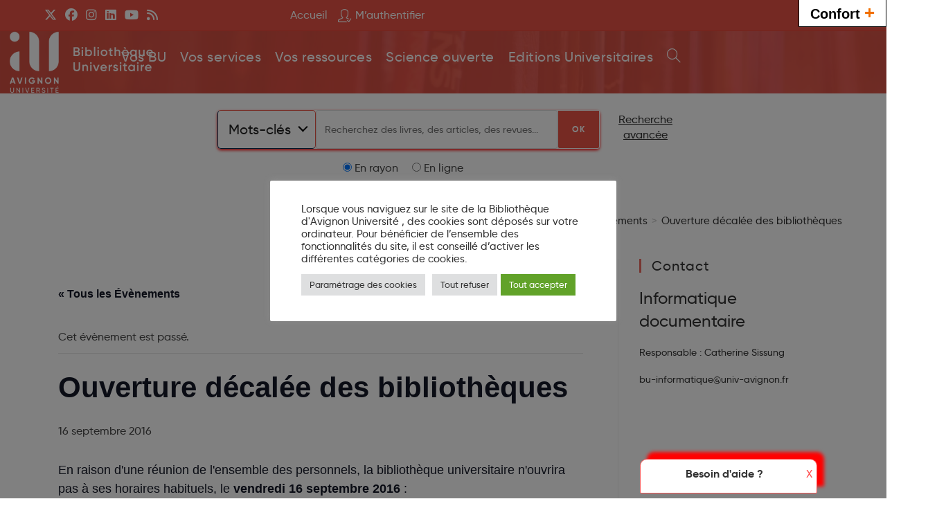

--- FILE ---
content_type: text/html; charset=UTF-8
request_url: https://bu.univ-avignon.fr/event/ouverture-decalee-des-bibliotheques/
body_size: 24824
content:
<!DOCTYPE html>
<html class="html" lang="fr-FR">
<head>
	<meta charset="UTF-8">
	<link rel="profile" href="https://gmpg.org/xfn/11">

	<link rel='stylesheet' id='tribe-events-views-v2-bootstrap-datepicker-styles-css' href='https://bu.univ-avignon.fr/wp-content/plugins/the-events-calendar/vendor/bootstrap-datepicker/css/bootstrap-datepicker.standalone.min.css?ver=6.15.6' media='all' />
<link rel='stylesheet' id='tec-variables-skeleton-css' href='https://bu.univ-avignon.fr/wp-content/plugins/the-events-calendar/common/build/css/variables-skeleton.css?ver=6.9.5' media='all' />
<link rel='stylesheet' id='tribe-common-skeleton-style-css' href='https://bu.univ-avignon.fr/wp-content/plugins/the-events-calendar/common/build/css/common-skeleton.css?ver=6.9.5' media='all' />
<link rel='stylesheet' id='tribe-tooltipster-css-css' href='https://bu.univ-avignon.fr/wp-content/plugins/the-events-calendar/common/vendor/tooltipster/tooltipster.bundle.min.css?ver=6.9.5' media='all' />
<link rel='stylesheet' id='tribe-events-views-v2-skeleton-css' href='https://bu.univ-avignon.fr/wp-content/plugins/the-events-calendar/build/css/views-skeleton.css?ver=6.15.6' media='all' />
<link rel='stylesheet' id='tec-variables-full-css' href='https://bu.univ-avignon.fr/wp-content/plugins/the-events-calendar/common/build/css/variables-full.css?ver=6.9.5' media='all' />
<link rel='stylesheet' id='tribe-common-full-style-css' href='https://bu.univ-avignon.fr/wp-content/plugins/the-events-calendar/common/build/css/common-full.css?ver=6.9.5' media='all' />
<link rel='stylesheet' id='tribe-events-views-v2-full-css' href='https://bu.univ-avignon.fr/wp-content/plugins/the-events-calendar/build/css/views-full.css?ver=6.15.6' media='all' />
<link rel='stylesheet' id='tribe-events-views-v2-print-css' href='https://bu.univ-avignon.fr/wp-content/plugins/the-events-calendar/build/css/views-print.css?ver=6.15.6' media='print' />
<meta name='robots' content='index, follow, max-image-preview:large, max-snippet:-1, max-video-preview:-1' />
	<style>img:is([sizes="auto" i], [sizes^="auto," i]) { contain-intrinsic-size: 3000px 1500px }</style>
	<meta name="viewport" content="width=device-width, initial-scale=1">
	<!-- This site is optimized with the Yoast SEO plugin v26.0 - https://yoast.com/wordpress/plugins/seo/ -->
	<title>Ouverture décalée des bibliothèques - Bibliothèque d&#039;Avignon Université</title>
	<link rel="canonical" href="https://bu.univ-avignon.fr/event/ouverture-decalee-des-bibliotheques/" />
	<meta property="og:locale" content="fr_FR" />
	<meta property="og:type" content="article" />
	<meta property="og:title" content="Ouverture décalée des bibliothèques - Bibliothèque d&#039;Avignon Université" />
	<meta property="og:description" content="En raison d&#039;une r&eacute;union de l&#039;ensemble des personnels, la biblioth&egrave;que universitaire n&#039;ouvrira pas &agrave; ses horaires habituels, le vendredi 16 septembre 2016 : &#8211; la biblioth&egrave;que Maurice Agulhon ouvrira &agrave; [&hellip;]" />
	<meta property="og:url" content="https://bu.univ-avignon.fr/event/ouverture-decalee-des-bibliotheques/" />
	<meta property="og:site_name" content="Bibliothèque d&#039;Avignon Université" />
	<meta property="article:modified_time" content="2016-09-12T10:47:30+00:00" />
	<script type="application/ld+json" class="yoast-schema-graph">{"@context":"https://schema.org","@graph":[{"@type":"WebPage","@id":"https://bu.univ-avignon.fr/event/ouverture-decalee-des-bibliotheques/","url":"https://bu.univ-avignon.fr/event/ouverture-decalee-des-bibliotheques/","name":"Ouverture décalée des bibliothèques - Bibliothèque d&#039;Avignon Université","isPartOf":{"@id":"https://bu.univ-avignon.fr/#website"},"datePublished":"2016-09-08T10:18:11+00:00","dateModified":"2016-09-12T10:47:30+00:00","breadcrumb":{"@id":"https://bu.univ-avignon.fr/event/ouverture-decalee-des-bibliotheques/#breadcrumb"},"inLanguage":"fr-FR","potentialAction":[{"@type":"ReadAction","target":["https://bu.univ-avignon.fr/event/ouverture-decalee-des-bibliotheques/"]}]},{"@type":"BreadcrumbList","@id":"https://bu.univ-avignon.fr/event/ouverture-decalee-des-bibliotheques/#breadcrumb","itemListElement":[{"@type":"ListItem","position":1,"name":"Évènements","item":"https://bu.univ-avignon.fr/events/"},{"@type":"ListItem","position":2,"name":"Ouverture décalée des bibliothèques"}]},{"@type":"WebSite","@id":"https://bu.univ-avignon.fr/#website","url":"https://bu.univ-avignon.fr/","name":"Bibliothèque d&#039;Avignon Université","description":"","publisher":{"@id":"https://bu.univ-avignon.fr/#organization"},"potentialAction":[{"@type":"SearchAction","target":{"@type":"EntryPoint","urlTemplate":"https://bu.univ-avignon.fr/?s={search_term_string}"},"query-input":{"@type":"PropertyValueSpecification","valueRequired":true,"valueName":"search_term_string"}}],"inLanguage":"fr-FR"},{"@type":"Organization","@id":"https://bu.univ-avignon.fr/#organization","name":"Bibliothèque d&#039;Avignon Université","url":"https://bu.univ-avignon.fr/","logo":{"@type":"ImageObject","inLanguage":"fr-FR","@id":"https://bu.univ-avignon.fr/#/schema/logo/image/","url":"https://bu.univ-avignon.fr/wp-content/uploads/2022/04/Bibliotheque-Universitaire-blanc.png","contentUrl":"https://bu.univ-avignon.fr/wp-content/uploads/2022/04/Bibliotheque-Universitaire-blanc.png","width":1417,"height":591,"caption":"Bibliothèque d&#039;Avignon Université"},"image":{"@id":"https://bu.univ-avignon.fr/#/schema/logo/image/"}},{"@type":"Event","name":"Ouverture décalée des bibliothèques","description":"En raison d&#39;une r&eacute;union de l&#39;ensemble des personnels, la biblioth&egrave;que universitaire n&#39;ouvrira pas &agrave; ses horaires habituels, le vendredi 16 septembre 2016 : &#8211; la biblioth&egrave;que Maurice Agulhon ouvrira &agrave; [&hellip;]","url":"https://bu.univ-avignon.fr/event/ouverture-decalee-des-bibliotheques/","eventAttendanceMode":"https://schema.org/OfflineEventAttendanceMode","eventStatus":"https://schema.org/EventScheduled","startDate":"2016-09-16T00:00:00+00:00","endDate":"2016-09-16T23:59:59+00:00","location":{"@type":"Place","name":"Bibliothèque Universitaire","description":"","url":"","address":{"@type":"PostalAddress"},"telephone":"","sameAs":""},"@id":"https://bu.univ-avignon.fr/event/ouverture-decalee-des-bibliotheques/#event","mainEntityOfPage":{"@id":"https://bu.univ-avignon.fr/event/ouverture-decalee-des-bibliotheques/"}}]}</script>
	<!-- / Yoast SEO plugin. -->


<link rel='dns-prefetch' href='//ajax.googleapis.com' />
<link rel="alternate" type="application/rss+xml" title="Bibliothèque d&#039;Avignon Université &raquo; Flux" href="https://bu.univ-avignon.fr/feed/" />
<link rel="alternate" type="application/rss+xml" title="Bibliothèque d&#039;Avignon Université &raquo; Flux des commentaires" href="https://bu.univ-avignon.fr/comments/feed/" />
<link rel="alternate" type="text/calendar" title="Bibliothèque d&#039;Avignon Université &raquo; Flux iCal" href="https://bu.univ-avignon.fr/events/?ical=1" />
<script>
window._wpemojiSettings = {"baseUrl":"https:\/\/s.w.org\/images\/core\/emoji\/16.0.1\/72x72\/","ext":".png","svgUrl":"https:\/\/s.w.org\/images\/core\/emoji\/16.0.1\/svg\/","svgExt":".svg","source":{"concatemoji":"https:\/\/bu.univ-avignon.fr\/wp-includes\/js\/wp-emoji-release.min.js?ver=6.8.3"}};
/*! This file is auto-generated */
!function(s,n){var o,i,e;function c(e){try{var t={supportTests:e,timestamp:(new Date).valueOf()};sessionStorage.setItem(o,JSON.stringify(t))}catch(e){}}function p(e,t,n){e.clearRect(0,0,e.canvas.width,e.canvas.height),e.fillText(t,0,0);var t=new Uint32Array(e.getImageData(0,0,e.canvas.width,e.canvas.height).data),a=(e.clearRect(0,0,e.canvas.width,e.canvas.height),e.fillText(n,0,0),new Uint32Array(e.getImageData(0,0,e.canvas.width,e.canvas.height).data));return t.every(function(e,t){return e===a[t]})}function u(e,t){e.clearRect(0,0,e.canvas.width,e.canvas.height),e.fillText(t,0,0);for(var n=e.getImageData(16,16,1,1),a=0;a<n.data.length;a++)if(0!==n.data[a])return!1;return!0}function f(e,t,n,a){switch(t){case"flag":return n(e,"\ud83c\udff3\ufe0f\u200d\u26a7\ufe0f","\ud83c\udff3\ufe0f\u200b\u26a7\ufe0f")?!1:!n(e,"\ud83c\udde8\ud83c\uddf6","\ud83c\udde8\u200b\ud83c\uddf6")&&!n(e,"\ud83c\udff4\udb40\udc67\udb40\udc62\udb40\udc65\udb40\udc6e\udb40\udc67\udb40\udc7f","\ud83c\udff4\u200b\udb40\udc67\u200b\udb40\udc62\u200b\udb40\udc65\u200b\udb40\udc6e\u200b\udb40\udc67\u200b\udb40\udc7f");case"emoji":return!a(e,"\ud83e\udedf")}return!1}function g(e,t,n,a){var r="undefined"!=typeof WorkerGlobalScope&&self instanceof WorkerGlobalScope?new OffscreenCanvas(300,150):s.createElement("canvas"),o=r.getContext("2d",{willReadFrequently:!0}),i=(o.textBaseline="top",o.font="600 32px Arial",{});return e.forEach(function(e){i[e]=t(o,e,n,a)}),i}function t(e){var t=s.createElement("script");t.src=e,t.defer=!0,s.head.appendChild(t)}"undefined"!=typeof Promise&&(o="wpEmojiSettingsSupports",i=["flag","emoji"],n.supports={everything:!0,everythingExceptFlag:!0},e=new Promise(function(e){s.addEventListener("DOMContentLoaded",e,{once:!0})}),new Promise(function(t){var n=function(){try{var e=JSON.parse(sessionStorage.getItem(o));if("object"==typeof e&&"number"==typeof e.timestamp&&(new Date).valueOf()<e.timestamp+604800&&"object"==typeof e.supportTests)return e.supportTests}catch(e){}return null}();if(!n){if("undefined"!=typeof Worker&&"undefined"!=typeof OffscreenCanvas&&"undefined"!=typeof URL&&URL.createObjectURL&&"undefined"!=typeof Blob)try{var e="postMessage("+g.toString()+"("+[JSON.stringify(i),f.toString(),p.toString(),u.toString()].join(",")+"));",a=new Blob([e],{type:"text/javascript"}),r=new Worker(URL.createObjectURL(a),{name:"wpTestEmojiSupports"});return void(r.onmessage=function(e){c(n=e.data),r.terminate(),t(n)})}catch(e){}c(n=g(i,f,p,u))}t(n)}).then(function(e){for(var t in e)n.supports[t]=e[t],n.supports.everything=n.supports.everything&&n.supports[t],"flag"!==t&&(n.supports.everythingExceptFlag=n.supports.everythingExceptFlag&&n.supports[t]);n.supports.everythingExceptFlag=n.supports.everythingExceptFlag&&!n.supports.flag,n.DOMReady=!1,n.readyCallback=function(){n.DOMReady=!0}}).then(function(){return e}).then(function(){var e;n.supports.everything||(n.readyCallback(),(e=n.source||{}).concatemoji?t(e.concatemoji):e.wpemoji&&e.twemoji&&(t(e.twemoji),t(e.wpemoji)))}))}((window,document),window._wpemojiSettings);
</script>
<link rel='stylesheet' id='validate-engine-css-css' href='https://bu.univ-avignon.fr/wp-content/plugins/wysija-newsletters/css/validationEngine.jquery.css?ver=2.21' media='all' />
<link rel='stylesheet' id='tribe-events-v2-single-skeleton-css' href='https://bu.univ-avignon.fr/wp-content/plugins/the-events-calendar/build/css/tribe-events-single-skeleton.css?ver=6.15.6' media='all' />
<link rel='stylesheet' id='tribe-events-v2-single-skeleton-full-css' href='https://bu.univ-avignon.fr/wp-content/plugins/the-events-calendar/build/css/tribe-events-single-full.css?ver=6.15.6' media='all' />
<style id='wp-emoji-styles-inline-css'>

	img.wp-smiley, img.emoji {
		display: inline !important;
		border: none !important;
		box-shadow: none !important;
		height: 1em !important;
		width: 1em !important;
		margin: 0 0.07em !important;
		vertical-align: -0.1em !important;
		background: none !important;
		padding: 0 !important;
	}
</style>
<link rel='stylesheet' id='wp-block-library-css' href='https://bu.univ-avignon.fr/wp-includes/css/dist/block-library/style.min.css?ver=6.8.3' media='all' />
<style id='wp-block-library-theme-inline-css'>
.wp-block-audio :where(figcaption){color:#555;font-size:13px;text-align:center}.is-dark-theme .wp-block-audio :where(figcaption){color:#ffffffa6}.wp-block-audio{margin:0 0 1em}.wp-block-code{border:1px solid #ccc;border-radius:4px;font-family:Menlo,Consolas,monaco,monospace;padding:.8em 1em}.wp-block-embed :where(figcaption){color:#555;font-size:13px;text-align:center}.is-dark-theme .wp-block-embed :where(figcaption){color:#ffffffa6}.wp-block-embed{margin:0 0 1em}.blocks-gallery-caption{color:#555;font-size:13px;text-align:center}.is-dark-theme .blocks-gallery-caption{color:#ffffffa6}:root :where(.wp-block-image figcaption){color:#555;font-size:13px;text-align:center}.is-dark-theme :root :where(.wp-block-image figcaption){color:#ffffffa6}.wp-block-image{margin:0 0 1em}.wp-block-pullquote{border-bottom:4px solid;border-top:4px solid;color:currentColor;margin-bottom:1.75em}.wp-block-pullquote cite,.wp-block-pullquote footer,.wp-block-pullquote__citation{color:currentColor;font-size:.8125em;font-style:normal;text-transform:uppercase}.wp-block-quote{border-left:.25em solid;margin:0 0 1.75em;padding-left:1em}.wp-block-quote cite,.wp-block-quote footer{color:currentColor;font-size:.8125em;font-style:normal;position:relative}.wp-block-quote:where(.has-text-align-right){border-left:none;border-right:.25em solid;padding-left:0;padding-right:1em}.wp-block-quote:where(.has-text-align-center){border:none;padding-left:0}.wp-block-quote.is-large,.wp-block-quote.is-style-large,.wp-block-quote:where(.is-style-plain){border:none}.wp-block-search .wp-block-search__label{font-weight:700}.wp-block-search__button{border:1px solid #ccc;padding:.375em .625em}:where(.wp-block-group.has-background){padding:1.25em 2.375em}.wp-block-separator.has-css-opacity{opacity:.4}.wp-block-separator{border:none;border-bottom:2px solid;margin-left:auto;margin-right:auto}.wp-block-separator.has-alpha-channel-opacity{opacity:1}.wp-block-separator:not(.is-style-wide):not(.is-style-dots){width:100px}.wp-block-separator.has-background:not(.is-style-dots){border-bottom:none;height:1px}.wp-block-separator.has-background:not(.is-style-wide):not(.is-style-dots){height:2px}.wp-block-table{margin:0 0 1em}.wp-block-table td,.wp-block-table th{word-break:normal}.wp-block-table :where(figcaption){color:#555;font-size:13px;text-align:center}.is-dark-theme .wp-block-table :where(figcaption){color:#ffffffa6}.wp-block-video :where(figcaption){color:#555;font-size:13px;text-align:center}.is-dark-theme .wp-block-video :where(figcaption){color:#ffffffa6}.wp-block-video{margin:0 0 1em}:root :where(.wp-block-template-part.has-background){margin-bottom:0;margin-top:0;padding:1.25em 2.375em}
</style>
<style id='classic-theme-styles-inline-css'>
/*! This file is auto-generated */
.wp-block-button__link{color:#fff;background-color:#32373c;border-radius:9999px;box-shadow:none;text-decoration:none;padding:calc(.667em + 2px) calc(1.333em + 2px);font-size:1.125em}.wp-block-file__button{background:#32373c;color:#fff;text-decoration:none}
</style>
<style id='global-styles-inline-css'>
:root{--wp--preset--aspect-ratio--square: 1;--wp--preset--aspect-ratio--4-3: 4/3;--wp--preset--aspect-ratio--3-4: 3/4;--wp--preset--aspect-ratio--3-2: 3/2;--wp--preset--aspect-ratio--2-3: 2/3;--wp--preset--aspect-ratio--16-9: 16/9;--wp--preset--aspect-ratio--9-16: 9/16;--wp--preset--color--black: #000000;--wp--preset--color--cyan-bluish-gray: #abb8c3;--wp--preset--color--white: #ffffff;--wp--preset--color--pale-pink: #f78da7;--wp--preset--color--vivid-red: #cf2e2e;--wp--preset--color--luminous-vivid-orange: #ff6900;--wp--preset--color--luminous-vivid-amber: #fcb900;--wp--preset--color--light-green-cyan: #7bdcb5;--wp--preset--color--vivid-green-cyan: #00d084;--wp--preset--color--pale-cyan-blue: #8ed1fc;--wp--preset--color--vivid-cyan-blue: #0693e3;--wp--preset--color--vivid-purple: #9b51e0;--wp--preset--gradient--vivid-cyan-blue-to-vivid-purple: linear-gradient(135deg,rgba(6,147,227,1) 0%,rgb(155,81,224) 100%);--wp--preset--gradient--light-green-cyan-to-vivid-green-cyan: linear-gradient(135deg,rgb(122,220,180) 0%,rgb(0,208,130) 100%);--wp--preset--gradient--luminous-vivid-amber-to-luminous-vivid-orange: linear-gradient(135deg,rgba(252,185,0,1) 0%,rgba(255,105,0,1) 100%);--wp--preset--gradient--luminous-vivid-orange-to-vivid-red: linear-gradient(135deg,rgba(255,105,0,1) 0%,rgb(207,46,46) 100%);--wp--preset--gradient--very-light-gray-to-cyan-bluish-gray: linear-gradient(135deg,rgb(238,238,238) 0%,rgb(169,184,195) 100%);--wp--preset--gradient--cool-to-warm-spectrum: linear-gradient(135deg,rgb(74,234,220) 0%,rgb(151,120,209) 20%,rgb(207,42,186) 40%,rgb(238,44,130) 60%,rgb(251,105,98) 80%,rgb(254,248,76) 100%);--wp--preset--gradient--blush-light-purple: linear-gradient(135deg,rgb(255,206,236) 0%,rgb(152,150,240) 100%);--wp--preset--gradient--blush-bordeaux: linear-gradient(135deg,rgb(254,205,165) 0%,rgb(254,45,45) 50%,rgb(107,0,62) 100%);--wp--preset--gradient--luminous-dusk: linear-gradient(135deg,rgb(255,203,112) 0%,rgb(199,81,192) 50%,rgb(65,88,208) 100%);--wp--preset--gradient--pale-ocean: linear-gradient(135deg,rgb(255,245,203) 0%,rgb(182,227,212) 50%,rgb(51,167,181) 100%);--wp--preset--gradient--electric-grass: linear-gradient(135deg,rgb(202,248,128) 0%,rgb(113,206,126) 100%);--wp--preset--gradient--midnight: linear-gradient(135deg,rgb(2,3,129) 0%,rgb(40,116,252) 100%);--wp--preset--font-size--small: 13px;--wp--preset--font-size--medium: 20px;--wp--preset--font-size--large: 36px;--wp--preset--font-size--x-large: 42px;--wp--preset--spacing--20: 0.44rem;--wp--preset--spacing--30: 0.67rem;--wp--preset--spacing--40: 1rem;--wp--preset--spacing--50: 1.5rem;--wp--preset--spacing--60: 2.25rem;--wp--preset--spacing--70: 3.38rem;--wp--preset--spacing--80: 5.06rem;--wp--preset--shadow--natural: 6px 6px 9px rgba(0, 0, 0, 0.2);--wp--preset--shadow--deep: 12px 12px 50px rgba(0, 0, 0, 0.4);--wp--preset--shadow--sharp: 6px 6px 0px rgba(0, 0, 0, 0.2);--wp--preset--shadow--outlined: 6px 6px 0px -3px rgba(255, 255, 255, 1), 6px 6px rgba(0, 0, 0, 1);--wp--preset--shadow--crisp: 6px 6px 0px rgba(0, 0, 0, 1);}:where(.is-layout-flex){gap: 0.5em;}:where(.is-layout-grid){gap: 0.5em;}body .is-layout-flex{display: flex;}.is-layout-flex{flex-wrap: wrap;align-items: center;}.is-layout-flex > :is(*, div){margin: 0;}body .is-layout-grid{display: grid;}.is-layout-grid > :is(*, div){margin: 0;}:where(.wp-block-columns.is-layout-flex){gap: 2em;}:where(.wp-block-columns.is-layout-grid){gap: 2em;}:where(.wp-block-post-template.is-layout-flex){gap: 1.25em;}:where(.wp-block-post-template.is-layout-grid){gap: 1.25em;}.has-black-color{color: var(--wp--preset--color--black) !important;}.has-cyan-bluish-gray-color{color: var(--wp--preset--color--cyan-bluish-gray) !important;}.has-white-color{color: var(--wp--preset--color--white) !important;}.has-pale-pink-color{color: var(--wp--preset--color--pale-pink) !important;}.has-vivid-red-color{color: var(--wp--preset--color--vivid-red) !important;}.has-luminous-vivid-orange-color{color: var(--wp--preset--color--luminous-vivid-orange) !important;}.has-luminous-vivid-amber-color{color: var(--wp--preset--color--luminous-vivid-amber) !important;}.has-light-green-cyan-color{color: var(--wp--preset--color--light-green-cyan) !important;}.has-vivid-green-cyan-color{color: var(--wp--preset--color--vivid-green-cyan) !important;}.has-pale-cyan-blue-color{color: var(--wp--preset--color--pale-cyan-blue) !important;}.has-vivid-cyan-blue-color{color: var(--wp--preset--color--vivid-cyan-blue) !important;}.has-vivid-purple-color{color: var(--wp--preset--color--vivid-purple) !important;}.has-black-background-color{background-color: var(--wp--preset--color--black) !important;}.has-cyan-bluish-gray-background-color{background-color: var(--wp--preset--color--cyan-bluish-gray) !important;}.has-white-background-color{background-color: var(--wp--preset--color--white) !important;}.has-pale-pink-background-color{background-color: var(--wp--preset--color--pale-pink) !important;}.has-vivid-red-background-color{background-color: var(--wp--preset--color--vivid-red) !important;}.has-luminous-vivid-orange-background-color{background-color: var(--wp--preset--color--luminous-vivid-orange) !important;}.has-luminous-vivid-amber-background-color{background-color: var(--wp--preset--color--luminous-vivid-amber) !important;}.has-light-green-cyan-background-color{background-color: var(--wp--preset--color--light-green-cyan) !important;}.has-vivid-green-cyan-background-color{background-color: var(--wp--preset--color--vivid-green-cyan) !important;}.has-pale-cyan-blue-background-color{background-color: var(--wp--preset--color--pale-cyan-blue) !important;}.has-vivid-cyan-blue-background-color{background-color: var(--wp--preset--color--vivid-cyan-blue) !important;}.has-vivid-purple-background-color{background-color: var(--wp--preset--color--vivid-purple) !important;}.has-black-border-color{border-color: var(--wp--preset--color--black) !important;}.has-cyan-bluish-gray-border-color{border-color: var(--wp--preset--color--cyan-bluish-gray) !important;}.has-white-border-color{border-color: var(--wp--preset--color--white) !important;}.has-pale-pink-border-color{border-color: var(--wp--preset--color--pale-pink) !important;}.has-vivid-red-border-color{border-color: var(--wp--preset--color--vivid-red) !important;}.has-luminous-vivid-orange-border-color{border-color: var(--wp--preset--color--luminous-vivid-orange) !important;}.has-luminous-vivid-amber-border-color{border-color: var(--wp--preset--color--luminous-vivid-amber) !important;}.has-light-green-cyan-border-color{border-color: var(--wp--preset--color--light-green-cyan) !important;}.has-vivid-green-cyan-border-color{border-color: var(--wp--preset--color--vivid-green-cyan) !important;}.has-pale-cyan-blue-border-color{border-color: var(--wp--preset--color--pale-cyan-blue) !important;}.has-vivid-cyan-blue-border-color{border-color: var(--wp--preset--color--vivid-cyan-blue) !important;}.has-vivid-purple-border-color{border-color: var(--wp--preset--color--vivid-purple) !important;}.has-vivid-cyan-blue-to-vivid-purple-gradient-background{background: var(--wp--preset--gradient--vivid-cyan-blue-to-vivid-purple) !important;}.has-light-green-cyan-to-vivid-green-cyan-gradient-background{background: var(--wp--preset--gradient--light-green-cyan-to-vivid-green-cyan) !important;}.has-luminous-vivid-amber-to-luminous-vivid-orange-gradient-background{background: var(--wp--preset--gradient--luminous-vivid-amber-to-luminous-vivid-orange) !important;}.has-luminous-vivid-orange-to-vivid-red-gradient-background{background: var(--wp--preset--gradient--luminous-vivid-orange-to-vivid-red) !important;}.has-very-light-gray-to-cyan-bluish-gray-gradient-background{background: var(--wp--preset--gradient--very-light-gray-to-cyan-bluish-gray) !important;}.has-cool-to-warm-spectrum-gradient-background{background: var(--wp--preset--gradient--cool-to-warm-spectrum) !important;}.has-blush-light-purple-gradient-background{background: var(--wp--preset--gradient--blush-light-purple) !important;}.has-blush-bordeaux-gradient-background{background: var(--wp--preset--gradient--blush-bordeaux) !important;}.has-luminous-dusk-gradient-background{background: var(--wp--preset--gradient--luminous-dusk) !important;}.has-pale-ocean-gradient-background{background: var(--wp--preset--gradient--pale-ocean) !important;}.has-electric-grass-gradient-background{background: var(--wp--preset--gradient--electric-grass) !important;}.has-midnight-gradient-background{background: var(--wp--preset--gradient--midnight) !important;}.has-small-font-size{font-size: var(--wp--preset--font-size--small) !important;}.has-medium-font-size{font-size: var(--wp--preset--font-size--medium) !important;}.has-large-font-size{font-size: var(--wp--preset--font-size--large) !important;}.has-x-large-font-size{font-size: var(--wp--preset--font-size--x-large) !important;}
:where(.wp-block-post-template.is-layout-flex){gap: 1.25em;}:where(.wp-block-post-template.is-layout-grid){gap: 1.25em;}
:where(.wp-block-columns.is-layout-flex){gap: 2em;}:where(.wp-block-columns.is-layout-grid){gap: 2em;}
:root :where(.wp-block-pullquote){font-size: 1.5em;line-height: 1.6;}
</style>
<link rel='stylesheet' id='jquery-ui-css-css' href='https://ajax.googleapis.com/ajax/libs/jqueryui/1.11.4/themes/smoothness/jquery-ui.css?ver=6.8.3' media='all' />
<link rel='stylesheet' id='contact-form-7-css' href='https://bu.univ-avignon.fr/wp-content/plugins/contact-form-7/includes/css/styles.css?ver=6.1.2' media='all' />
<style id='contact-form-7-inline-css'>
.wpcf7 .wpcf7-recaptcha iframe {margin-bottom: 0;}.wpcf7 .wpcf7-recaptcha[data-align="center"] > div {margin: 0 auto;}.wpcf7 .wpcf7-recaptcha[data-align="right"] > div {margin: 0 0 0 auto;}
</style>
<link rel='stylesheet' id='cookie-law-info-css' href='https://bu.univ-avignon.fr/wp-content/plugins/cookie-law-info/legacy/public/css/cookie-law-info-public.css?ver=3.3.5' media='all' />
<link rel='stylesheet' id='cookie-law-info-gdpr-css' href='https://bu.univ-avignon.fr/wp-content/plugins/cookie-law-info/legacy/public/css/cookie-law-info-gdpr.css?ver=3.3.5' media='all' />
<link rel='stylesheet' id='fonts-css' href='https://bu.univ-avignon.fr/wp-content/themes/oceanwp-child-theme-master/font/fonts.css?ver=6.8.3' media='all' />
<link rel='stylesheet' id='oceanwp-style-css' href='https://bu.univ-avignon.fr/wp-content/themes/oceanwp/assets/css/style.min.css?ver=1.0' media='all' />
<link rel='stylesheet' id='child-style-css' href='https://bu.univ-avignon.fr/wp-content/themes/oceanwp-child-theme-master/style.css?ver=6.8.3' media='all' />
<link rel='stylesheet' id='font-awesome-css' href='https://bu.univ-avignon.fr/wp-content/themes/oceanwp/assets/fonts/fontawesome/css/all.min.css?ver=6.7.2' media='all' />
<link rel='stylesheet' id='simple-line-icons-css' href='https://bu.univ-avignon.fr/wp-content/themes/oceanwp/assets/css/third/simple-line-icons.min.css?ver=2.4.0' media='all' />
<link rel='stylesheet' id='oe-widgets-style-css' href='https://bu.univ-avignon.fr/wp-content/plugins/ocean-extra/assets/css/widgets.css?ver=6.8.3' media='all' />
<!--n2css--><!--n2js--><script src="https://bu.univ-avignon.fr/wp-includes/js/jquery/jquery.min.js?ver=3.7.1" id="jquery-core-js"></script>
<script src="https://bu.univ-avignon.fr/wp-includes/js/jquery/jquery-migrate.min.js?ver=3.4.1" id="jquery-migrate-js"></script>
<script src="https://bu.univ-avignon.fr/wp-content/plugins/the-events-calendar/common/build/js/tribe-common.js?ver=9c44e11f3503a33e9540" id="tribe-common-js"></script>
<script src="https://bu.univ-avignon.fr/wp-content/plugins/the-events-calendar/build/js/views/breakpoints.js?ver=4208de2df2852e0b91ec" id="tribe-events-views-v2-breakpoints-js"></script>
<script id="cforms2-js-extra">
var cforms2_ajax = {"url":"https:\/\/bu.univ-avignon.fr\/wp-admin\/admin-ajax.php","nonces":{"submitcform":"f0b5cdc554"}};
</script>
<script src="https://bu.univ-avignon.fr/wp-content/plugins/cforms2/js/cforms.js?ver=15.0.8" id="cforms2-js"></script>
<script id="cookie-law-info-js-extra">
var Cli_Data = {"nn_cookie_ids":[],"cookielist":[],"non_necessary_cookies":[],"ccpaEnabled":"","ccpaRegionBased":"","ccpaBarEnabled":"","strictlyEnabled":["necessary","obligatoire"],"ccpaType":"gdpr","js_blocking":"1","custom_integration":"","triggerDomRefresh":"","secure_cookies":""};
var cli_cookiebar_settings = {"animate_speed_hide":"500","animate_speed_show":"500","background":"#FFF","border":"#b1a6a6c2","border_on":"","button_1_button_colour":"#61a229","button_1_button_hover":"#4e8221","button_1_link_colour":"#fff","button_1_as_button":"1","button_1_new_win":"","button_2_button_colour":"#333","button_2_button_hover":"#292929","button_2_link_colour":"#444","button_2_as_button":"","button_2_hidebar":"","button_3_button_colour":"#dedfe0","button_3_button_hover":"#b2b2b3","button_3_link_colour":"#333333","button_3_as_button":"1","button_3_new_win":"","button_4_button_colour":"#dedfe0","button_4_button_hover":"#b2b2b3","button_4_link_colour":"#333333","button_4_as_button":"1","button_7_button_colour":"#61a229","button_7_button_hover":"#4e8221","button_7_link_colour":"#fff","button_7_as_button":"1","button_7_new_win":"","font_family":"inherit","header_fix":"","notify_animate_hide":"1","notify_animate_show":"","notify_div_id":"#cookie-law-info-bar","notify_position_horizontal":"right","notify_position_vertical":"bottom","scroll_close":"","scroll_close_reload":"","accept_close_reload":"","reject_close_reload":"","showagain_tab":"1","showagain_background":"#fff","showagain_border":"#000","showagain_div_id":"#cookie-law-info-again","showagain_x_position":"100px","text":"#333333","show_once_yn":"","show_once":"10000","logging_on":"","as_popup":"","popup_overlay":"1","bar_heading_text":"","cookie_bar_as":"popup","popup_showagain_position":"bottom-left","widget_position":"left"};
var log_object = {"ajax_url":"https:\/\/bu.univ-avignon.fr\/wp-admin\/admin-ajax.php"};
</script>
<script src="https://bu.univ-avignon.fr/wp-content/plugins/cookie-law-info/legacy/public/js/cookie-law-info-public.js?ver=3.3.5" id="cookie-law-info-js"></script>
<link rel="https://api.w.org/" href="https://bu.univ-avignon.fr/wp-json/" /><link rel="alternate" title="JSON" type="application/json" href="https://bu.univ-avignon.fr/wp-json/wp/v2/tribe_events/8383" /><link rel="EditURI" type="application/rsd+xml" title="RSD" href="https://bu.univ-avignon.fr/xmlrpc.php?rsd" />
<meta name="generator" content="WordPress 6.8.3" />
<link rel='shortlink' href='https://bu.univ-avignon.fr/?p=8383' />
<link rel="alternate" title="oEmbed (JSON)" type="application/json+oembed" href="https://bu.univ-avignon.fr/wp-json/oembed/1.0/embed?url=https%3A%2F%2Fbu.univ-avignon.fr%2Fevent%2Fouverture-decalee-des-bibliotheques%2F" />
<link rel="alternate" title="oEmbed (XML)" type="text/xml+oembed" href="https://bu.univ-avignon.fr/wp-json/oembed/1.0/embed?url=https%3A%2F%2Fbu.univ-avignon.fr%2Fevent%2Fouverture-decalee-des-bibliotheques%2F&#038;format=xml" />
    <script type="text/javascript">
        var ajaxurl = 'https://bu.univ-avignon.fr/wp-admin/admin-ajax.php';
    </script>
<meta name="tec-api-version" content="v1"><meta name="tec-api-origin" content="https://bu.univ-avignon.fr"><link rel="alternate" href="https://bu.univ-avignon.fr/wp-json/tribe/events/v1/events/8383" /><!-- Matomo -->
<script>
  var _paq = window._paq = window._paq || [];
  /* tracker methods like "setCustomDimension" should be called before "trackPageView" */
  _paq.push(['trackPageView']);
  _paq.push(['enableLinkTracking']);
  (function() {
    var u="https://stats-web2.univ-avignon.fr/";
    _paq.push(['setTrackerUrl', u+'matomo.php']);
    _paq.push(['setSiteId', '2']);
    var d=document, g=d.createElement('script'), s=d.getElementsByTagName('script')[0];
    g.async=true; g.src=u+'matomo.js'; s.parentNode.insertBefore(g,s);
  })();
</script>
<!-- End Matomo Code -->
<link rel="icon" href="https://bu.univ-avignon.fr/wp-content/uploads/2018/11/cropped-avignon_universite_RVB_sans_ecriture-32x32.png" sizes="32x32" />
<link rel="icon" href="https://bu.univ-avignon.fr/wp-content/uploads/2018/11/cropped-avignon_universite_RVB_sans_ecriture-192x192.png" sizes="192x192" />
<link rel="apple-touch-icon" href="https://bu.univ-avignon.fr/wp-content/uploads/2018/11/cropped-avignon_universite_RVB_sans_ecriture-180x180.png" />
<meta name="msapplication-TileImage" content="https://bu.univ-avignon.fr/wp-content/uploads/2018/11/cropped-avignon_universite_RVB_sans_ecriture-270x270.png" />
<!-- OceanWP CSS -->
<style type="text/css">
/* Colors */a:hover,a.light:hover,.theme-heading .text::before,.theme-heading .text::after,#top-bar-content >a:hover,#top-bar-social li.oceanwp-email a:hover,#site-navigation-wrap .dropdown-menu >li >a:hover,#site-header.medium-header #medium-searchform button:hover,.oceanwp-mobile-menu-icon a:hover,.blog-entry.post .blog-entry-header .entry-title a:hover,.blog-entry.post .blog-entry-readmore a:hover,.blog-entry.thumbnail-entry .blog-entry-category a,ul.meta li a:hover,.dropcap,.single nav.post-navigation .nav-links .title,body .related-post-title a:hover,body #wp-calendar caption,body .contact-info-widget.default i,body .contact-info-widget.big-icons i,body .custom-links-widget .oceanwp-custom-links li a:hover,body .custom-links-widget .oceanwp-custom-links li a:hover:before,body .posts-thumbnails-widget li a:hover,body .social-widget li.oceanwp-email a:hover,.comment-author .comment-meta .comment-reply-link,#respond #cancel-comment-reply-link:hover,#footer-widgets .footer-box a:hover,#footer-bottom a:hover,#footer-bottom #footer-bottom-menu a:hover,.sidr a:hover,.sidr-class-dropdown-toggle:hover,.sidr-class-menu-item-has-children.active >a,.sidr-class-menu-item-has-children.active >a >.sidr-class-dropdown-toggle,input[type=checkbox]:checked:before{color:#ffffff}.single nav.post-navigation .nav-links .title .owp-icon use,.blog-entry.post .blog-entry-readmore a:hover .owp-icon use,body .contact-info-widget.default .owp-icon use,body .contact-info-widget.big-icons .owp-icon use{stroke:#ffffff}input[type="button"],input[type="reset"],input[type="submit"],button[type="submit"],.button,#site-navigation-wrap .dropdown-menu >li.btn >a >span,.thumbnail:hover i,.thumbnail:hover .link-post-svg-icon,.post-quote-content,.omw-modal .omw-close-modal,body .contact-info-widget.big-icons li:hover i,body .contact-info-widget.big-icons li:hover .owp-icon,body div.wpforms-container-full .wpforms-form input[type=submit],body div.wpforms-container-full .wpforms-form button[type=submit],body div.wpforms-container-full .wpforms-form .wpforms-page-button,.woocommerce-cart .wp-element-button,.woocommerce-checkout .wp-element-button,.wp-block-button__link{background-color:#ffffff}.widget-title{border-color:#ffffff}blockquote{border-color:#ffffff}.wp-block-quote{border-color:#ffffff}#searchform-dropdown{border-color:#ffffff}.dropdown-menu .sub-menu{border-color:#ffffff}.blog-entry.large-entry .blog-entry-readmore a:hover{border-color:#ffffff}.oceanwp-newsletter-form-wrap input[type="email"]:focus{border-color:#ffffff}.social-widget li.oceanwp-email a:hover{border-color:#ffffff}#respond #cancel-comment-reply-link:hover{border-color:#ffffff}body .contact-info-widget.big-icons li:hover i{border-color:#ffffff}body .contact-info-widget.big-icons li:hover .owp-icon{border-color:#ffffff}#footer-widgets .oceanwp-newsletter-form-wrap input[type="email"]:focus{border-color:#ffffff}input[type="button"]:hover,input[type="reset"]:hover,input[type="submit"]:hover,button[type="submit"]:hover,input[type="button"]:focus,input[type="reset"]:focus,input[type="submit"]:focus,button[type="submit"]:focus,.button:hover,.button:focus,#site-navigation-wrap .dropdown-menu >li.btn >a:hover >span,.post-quote-author,.omw-modal .omw-close-modal:hover,body div.wpforms-container-full .wpforms-form input[type=submit]:hover,body div.wpforms-container-full .wpforms-form button[type=submit]:hover,body div.wpforms-container-full .wpforms-form .wpforms-page-button:hover,.woocommerce-cart .wp-element-button:hover,.woocommerce-checkout .wp-element-button:hover,.wp-block-button__link:hover{background-color:rgba(234,51,35,0.85)}a:hover{color:#e85245}a:hover .owp-icon use{stroke:#e85245}body .theme-button,body input[type="submit"],body button[type="submit"],body button,body .button,body div.wpforms-container-full .wpforms-form input[type=submit],body div.wpforms-container-full .wpforms-form button[type=submit],body div.wpforms-container-full .wpforms-form .wpforms-page-button,.woocommerce-cart .wp-element-button,.woocommerce-checkout .wp-element-button,.wp-block-button__link{background-color:#ea5346}body .theme-button:hover,body input[type="submit"]:hover,body button[type="submit"]:hover,body button:hover,body .button:hover,body div.wpforms-container-full .wpforms-form input[type=submit]:hover,body div.wpforms-container-full .wpforms-form input[type=submit]:active,body div.wpforms-container-full .wpforms-form button[type=submit]:hover,body div.wpforms-container-full .wpforms-form button[type=submit]:active,body div.wpforms-container-full .wpforms-form .wpforms-page-button:hover,body div.wpforms-container-full .wpforms-form .wpforms-page-button:active,.woocommerce-cart .wp-element-button:hover,.woocommerce-checkout .wp-element-button:hover,.wp-block-button__link:hover{background-color:#ea5346}body .theme-button,body input[type="submit"],body button[type="submit"],body button,body .button,body div.wpforms-container-full .wpforms-form input[type=submit],body div.wpforms-container-full .wpforms-form button[type=submit],body div.wpforms-container-full .wpforms-form .wpforms-page-button,.woocommerce-cart .wp-element-button,.woocommerce-checkout .wp-element-button,.wp-block-button__link{border-color:#ffffff}body .theme-button:hover,body input[type="submit"]:hover,body button[type="submit"]:hover,body button:hover,body .button:hover,body div.wpforms-container-full .wpforms-form input[type=submit]:hover,body div.wpforms-container-full .wpforms-form input[type=submit]:active,body div.wpforms-container-full .wpforms-form button[type=submit]:hover,body div.wpforms-container-full .wpforms-form button[type=submit]:active,body div.wpforms-container-full .wpforms-form .wpforms-page-button:hover,body div.wpforms-container-full .wpforms-form .wpforms-page-button:active,.woocommerce-cart .wp-element-button:hover,.woocommerce-checkout .wp-element-button:hover,.wp-block-button__link:hover{border-color:#ffffff}.page-header .page-header-title,.page-header.background-image-page-header .page-header-title{color:#000000}.site-breadcrumbs a:hover,.background-image-page-header .site-breadcrumbs a:hover{color:#ea5346}.site-breadcrumbs a:hover .owp-icon use,.background-image-page-header .site-breadcrumbs a:hover .owp-icon use{stroke:#ea5346}/* OceanWP Style Settings CSS */.theme-button,input[type="submit"],button[type="submit"],button,.button,body div.wpforms-container-full .wpforms-form input[type=submit],body div.wpforms-container-full .wpforms-form button[type=submit],body div.wpforms-container-full .wpforms-form .wpforms-page-button{border-style:solid}.theme-button,input[type="submit"],button[type="submit"],button,.button,body div.wpforms-container-full .wpforms-form input[type=submit],body div.wpforms-container-full .wpforms-form button[type=submit],body div.wpforms-container-full .wpforms-form .wpforms-page-button{border-width:1px}form input[type="text"],form input[type="password"],form input[type="email"],form input[type="url"],form input[type="date"],form input[type="month"],form input[type="time"],form input[type="datetime"],form input[type="datetime-local"],form input[type="week"],form input[type="number"],form input[type="search"],form input[type="tel"],form input[type="color"],form select,form textarea,.woocommerce .woocommerce-checkout .select2-container--default .select2-selection--single{border-style:solid}body div.wpforms-container-full .wpforms-form input[type=date],body div.wpforms-container-full .wpforms-form input[type=datetime],body div.wpforms-container-full .wpforms-form input[type=datetime-local],body div.wpforms-container-full .wpforms-form input[type=email],body div.wpforms-container-full .wpforms-form input[type=month],body div.wpforms-container-full .wpforms-form input[type=number],body div.wpforms-container-full .wpforms-form input[type=password],body div.wpforms-container-full .wpforms-form input[type=range],body div.wpforms-container-full .wpforms-form input[type=search],body div.wpforms-container-full .wpforms-form input[type=tel],body div.wpforms-container-full .wpforms-form input[type=text],body div.wpforms-container-full .wpforms-form input[type=time],body div.wpforms-container-full .wpforms-form input[type=url],body div.wpforms-container-full .wpforms-form input[type=week],body div.wpforms-container-full .wpforms-form select,body div.wpforms-container-full .wpforms-form textarea{border-style:solid}form input[type="text"],form input[type="password"],form input[type="email"],form input[type="url"],form input[type="date"],form input[type="month"],form input[type="time"],form input[type="datetime"],form input[type="datetime-local"],form input[type="week"],form input[type="number"],form input[type="search"],form input[type="tel"],form input[type="color"],form select,form textarea{border-radius:3px}body div.wpforms-container-full .wpforms-form input[type=date],body div.wpforms-container-full .wpforms-form input[type=datetime],body div.wpforms-container-full .wpforms-form input[type=datetime-local],body div.wpforms-container-full .wpforms-form input[type=email],body div.wpforms-container-full .wpforms-form input[type=month],body div.wpforms-container-full .wpforms-form input[type=number],body div.wpforms-container-full .wpforms-form input[type=password],body div.wpforms-container-full .wpforms-form input[type=range],body div.wpforms-container-full .wpforms-form input[type=search],body div.wpforms-container-full .wpforms-form input[type=tel],body div.wpforms-container-full .wpforms-form input[type=text],body div.wpforms-container-full .wpforms-form input[type=time],body div.wpforms-container-full .wpforms-form input[type=url],body div.wpforms-container-full .wpforms-form input[type=week],body div.wpforms-container-full .wpforms-form select,body div.wpforms-container-full .wpforms-form textarea{border-radius:3px}#scroll-top{bottom:99px}#scroll-top{width:45px;height:45px;line-height:45px}#scroll-top{font-size:26px}#scroll-top .owp-icon{width:26px;height:26px}#scroll-top{background-color:#ea5346}/* Header */#site-logo #site-logo-inner,.oceanwp-social-menu .social-menu-inner,#site-header.full_screen-header .menu-bar-inner,.after-header-content .after-header-content-inner{height:75px}#site-navigation-wrap .dropdown-menu >li >a,#site-navigation-wrap .dropdown-menu >li >span.opl-logout-link,.oceanwp-mobile-menu-icon a,.mobile-menu-close,.after-header-content-inner >a{line-height:75px}#site-header,.has-transparent-header .is-sticky #site-header,.has-vh-transparent .is-sticky #site-header.vertical-header,#searchform-header-replace{background-color:#ea5346}#site-header.has-header-media .overlay-header-media{background-color:rgba(234,83,70,0.87)}#site-header{border-color:rgba(234,83,70,0.85)}#site-logo #site-logo-inner a img,#site-header.center-header #site-navigation-wrap .middle-site-logo a img{max-width:215px}.effect-one #site-navigation-wrap .dropdown-menu >li >a.menu-link >span:after,.effect-three #site-navigation-wrap .dropdown-menu >li >a.menu-link >span:after,.effect-five #site-navigation-wrap .dropdown-menu >li >a.menu-link >span:before,.effect-five #site-navigation-wrap .dropdown-menu >li >a.menu-link >span:after,.effect-nine #site-navigation-wrap .dropdown-menu >li >a.menu-link >span:before,.effect-nine #site-navigation-wrap .dropdown-menu >li >a.menu-link >span:after{background-color:#ffffff}.effect-four #site-navigation-wrap .dropdown-menu >li >a.menu-link >span:before,.effect-four #site-navigation-wrap .dropdown-menu >li >a.menu-link >span:after,.effect-seven #site-navigation-wrap .dropdown-menu >li >a.menu-link:hover >span:after,.effect-seven #site-navigation-wrap .dropdown-menu >li.sfHover >a.menu-link >span:after{color:#ffffff}.effect-seven #site-navigation-wrap .dropdown-menu >li >a.menu-link:hover >span:after,.effect-seven #site-navigation-wrap .dropdown-menu >li.sfHover >a.menu-link >span:after{text-shadow:10px 0 #ffffff,-10px 0 #ffffff}#site-navigation-wrap .dropdown-menu >li >a{padding:0 10px}#site-navigation-wrap .dropdown-menu >li >a,.oceanwp-mobile-menu-icon a,#searchform-header-replace-close{color:#ffffff}#site-navigation-wrap .dropdown-menu >li >a .owp-icon use,.oceanwp-mobile-menu-icon a .owp-icon use,#searchform-header-replace-close .owp-icon use{stroke:#ffffff}#site-navigation-wrap .dropdown-menu >li >a:hover,.oceanwp-mobile-menu-icon a:hover,#searchform-header-replace-close:hover{color:#ffffff}#site-navigation-wrap .dropdown-menu >li >a:hover .owp-icon use,.oceanwp-mobile-menu-icon a:hover .owp-icon use,#searchform-header-replace-close:hover .owp-icon use{stroke:#ffffff}.dropdown-menu .sub-menu,#searchform-dropdown,.current-shop-items-dropdown{border-color:#ffffff}/* Header Image CSS */#site-header{background-image:url(https://bu.univ-avignon.fr/wp-content/uploads/2020/07/cropped-cropped-library-2607146_1920.jpg)}/* Topbar */#top-bar-social li a{font-size:18px}#top-bar-social li a{color:#ffffff}#top-bar-social li a .owp-icon use{stroke:#ffffff}#top-bar-social li a:hover{color:#ffffff!important}#top-bar-social li a:hover .owp-icon use{stroke:#ffffff!important}#top-bar-wrap,.oceanwp-top-bar-sticky{background-color:#e85245}#top-bar-wrap{border-color:#e84637}#top-bar-wrap,#top-bar-content strong{color:#ffffff}#top-bar-content a,#top-bar-social-alt a{color:#ffffff}#top-bar-content a:hover,#top-bar-social-alt a:hover{color:#ffffff}/* Blog CSS */.ocean-single-post-header ul.meta-item li a:hover{color:#333333}/* Sidebar */.widget-title{border-color:rgba(234,83,70,0.85)}.page-header{background-color:#ffffff}/* Typography */body{font-size:1.6rem;line-height:1.4}h1,h2,h3,h4,h5,h6,.theme-heading,.widget-title,.oceanwp-widget-recent-posts-title,.comment-reply-title,.entry-title,.sidebar-box .widget-title{line-height:1.4;font-weight:400}h1{font-size:3.2rem;line-height:1.4}h2{font-size:2.8rem;line-height:1.4}h3{font-size:2.4rem;line-height:1.4}h4{font-size:2rem;line-height:1.4}h5{font-size:14px;line-height:1.4}h6{font-size:15px;line-height:1.4}.page-header .page-header-title,.page-header.background-image-page-header .page-header-title{font-size:3.2rem;line-height:1.4}.page-header .page-subheading{font-size:1.5rem;line-height:1.8}.site-breadcrumbs,.site-breadcrumbs a{font-size:1.5rem;line-height:1.4}#top-bar-content,#top-bar-social-alt{font-size:1.6rem;line-height:1.8}#site-logo a.site-logo-text{font-size:2.4rem;line-height:1.8}#site-navigation-wrap .dropdown-menu >li >a,#site-header.full_screen-header .fs-dropdown-menu >li >a,#site-header.top-header #site-navigation-wrap .dropdown-menu >li >a,#site-header.center-header #site-navigation-wrap .dropdown-menu >li >a,#site-header.medium-header #site-navigation-wrap .dropdown-menu >li >a,.oceanwp-mobile-menu-icon a{font-size:2rem;letter-spacing:.5px;text-transform:none}.dropdown-menu ul li a.menu-link,#site-header.full_screen-header .fs-dropdown-menu ul.sub-menu li a{font-size:1.8rem;line-height:1.2;letter-spacing:.6px;text-transform:none}.sidr-class-dropdown-menu li a,a.sidr-class-toggle-sidr-close,#mobile-dropdown ul li a,body #mobile-fullscreen ul li a{font-size:1.8rem;line-height:1.8}.blog-entry.post .blog-entry-header .entry-title a{font-size:2.4rem;line-height:1.4}.ocean-single-post-header .single-post-title{font-size:34px;line-height:1.4;letter-spacing:.6px}.ocean-single-post-header ul.meta-item li,.ocean-single-post-header ul.meta-item li a{font-size:13px;line-height:1.4;letter-spacing:.6px}.ocean-single-post-header .post-author-name,.ocean-single-post-header .post-author-name a{font-size:14px;line-height:1.4;letter-spacing:.6px}.ocean-single-post-header .post-author-description{font-size:12px;line-height:1.4;letter-spacing:.6px}.single-post .entry-title{font-size:3.4rem;line-height:1.4;letter-spacing:.6px}.single-post ul.meta li,.single-post ul.meta li a{font-size:14px;line-height:1.4;letter-spacing:.6px}.sidebar-box .widget-title,.sidebar-box.widget_block .wp-block-heading{font-size:2rem;line-height:1;letter-spacing:1px}#footer-widgets .footer-box .widget-title{font-size:1.8rem;line-height:1;letter-spacing:1px}#footer-bottom #copyright{font-size:1.8rem;line-height:1}#footer-bottom #footer-bottom-menu{font-size:1.6rem;line-height:1}.woocommerce-store-notice.demo_store{line-height:2;letter-spacing:1.5px}.demo_store .woocommerce-store-notice__dismiss-link{line-height:2;letter-spacing:1.5px}.woocommerce ul.products li.product li.title h2,.woocommerce ul.products li.product li.title a{font-size:14px;line-height:1.5}.woocommerce ul.products li.product li.category,.woocommerce ul.products li.product li.category a{font-size:12px;line-height:1}.woocommerce ul.products li.product .price{font-size:18px;line-height:1}.woocommerce ul.products li.product .button,.woocommerce ul.products li.product .product-inner .added_to_cart{font-size:12px;line-height:1.5;letter-spacing:1px}.woocommerce ul.products li.owp-woo-cond-notice span,.woocommerce ul.products li.owp-woo-cond-notice a{font-size:16px;line-height:1;letter-spacing:1px;font-weight:600;text-transform:capitalize}.woocommerce div.product .product_title{font-size:24px;line-height:1.4;letter-spacing:.6px}.woocommerce div.product p.price{font-size:36px;line-height:1}.woocommerce .owp-btn-normal .summary form button.button,.woocommerce .owp-btn-big .summary form button.button,.woocommerce .owp-btn-very-big .summary form button.button{font-size:12px;line-height:1.5;letter-spacing:1px;text-transform:uppercase}.woocommerce div.owp-woo-single-cond-notice span,.woocommerce div.owp-woo-single-cond-notice a{font-size:18px;line-height:2;letter-spacing:1.5px;font-weight:600;text-transform:capitalize}.ocean-preloader--active .preloader-after-content{font-size:20px;line-height:1.8;letter-spacing:.6px}
</style>
</head>

<body class="wp-singular tribe_events-template-default single single-tribe_events postid-8383 wp-custom-logo wp-embed-responsive wp-theme-oceanwp wp-child-theme-oceanwp-child-theme-master tribe-events-page-template tribe-no-js tribe-filter-live oceanwp-theme dropdown-mobile no-header-border default-breakpoint has-sidebar content-right-sidebar has-topbar has-breadcrumbs has-fixed-footer events-single tribe-events-style-full tribe-events-style-theme" itemscope="itemscope" itemtype="https://schema.org/WebPage">

	
	
	<div id="outer-wrap" class="site clr">

		<a class="skip-link screen-reader-text" href="#main">Skip to content</a>

		
		<div id="wrap" class="clr">

			

<div id="top-bar-wrap" class="clr">

	<div id="top-bar" class="clr container has-no-content">

		
		<div id="top-bar-inner" class="clr">

			
	<div id="top-bar-content" class="clr top-bar-right">

		
<div id="top-bar-nav" class="navigation clr">
    	<ul id="menu-menu-top" class="top-bar-menu dropdown-menu sf-menu"><li id="menu-item-12842" class="menu-item menu-item-type-custom menu-item-object-custom menu-item-home menu-item-12842"><a href="https://bu.univ-avignon.fr" class="menu-link">Accueil</a></li><li id="menu-item-12885" class="nmr-logged-out menu-item menu-item-type-custom menu-item-object-custom menu-item-12885"><a href="https://bu.univ-avignon.fr/wp-login.php" class="menu-link"><i class="icon before line-icon icon-user-following" aria-hidden="true"></i><span class="menu-text">M&rsquo;authentifier</span></a></li></ul>
</div>

		
			
	</div><!-- #top-bar-content -->



<div id="top-bar-social" class="clr top-bar-left">

	<ul class="clr" aria-label="Liens sociaux">

		<li class="oceanwp-twitter"><a href="https://twitter.com/univavignon" aria-label="X (opens in a new tab)" target="_blank" rel="noopener noreferrer"><i class=" fa-brands fa-x-twitter" aria-hidden="true" role="img"></i></a></li><li class="oceanwp-facebook"><a href="https://www.facebook.com/Universite.Avignon" aria-label="Facebook (opens in a new tab)" target="_blank" rel="noopener noreferrer"><i class=" fab fa-facebook" aria-hidden="true" role="img"></i></a></li><li class="oceanwp-instagram"><a href="https://www.instagram.com/univavignon/" aria-label="Instagram (opens in a new tab)" target="_blank" rel="noopener noreferrer"><i class=" fab fa-instagram" aria-hidden="true" role="img"></i></a></li><li class="oceanwp-linkedin"><a href="https://www.linkedin.com/uas/login?session_redirect=%2Fschool%2F3781824" aria-label="LinkedIn (opens in a new tab)" target="_blank" rel="noopener noreferrer"><i class=" fab fa-linkedin" aria-hidden="true" role="img"></i></a></li><li class="oceanwp-youtube"><a href="https://www.youtube.com/channel/UCcIev0zNMf3i9cUG9zYJuNA" aria-label="YouTube (opens in a new tab)" target="_blank" rel="noopener noreferrer"><i class=" fab fa-youtube" aria-hidden="true" role="img"></i></a></li><li class="oceanwp-rss"><a href="https://univ-avignon.fr/feed/" aria-label="RSS (opens in a new tab)" target="_blank" rel="noopener noreferrer"><i class=" fa fa-rss" aria-hidden="true" role="img"></i></a></li>
	</ul>

</div><!-- #top-bar-social -->

		</div><!-- #top-bar-inner -->

		
	</div><!-- #top-bar -->

</div><!-- #top-bar-wrap -->


			
<header id="site-header" class="minimal-header center-menu has-header-media effect-three clr" data-height="75" itemscope="itemscope" itemtype="https://schema.org/WPHeader" role="banner">

	
					
			<div id="site-header-inner" class="clr ">

				
				

<div id="site-logo" class="clr" itemscope itemtype="https://schema.org/Brand" >

	
	<div id="site-logo-inner" class="clr">

		<a href="https://bu.univ-avignon.fr/" class="custom-logo-link" rel="home"><img width="1417" height="591" src="https://bu.univ-avignon.fr/wp-content/uploads/2022/04/Bibliotheque-Universitaire-blanc.png" class="custom-logo" alt="Bibliothèque d&#039;Avignon Université" decoding="async" fetchpriority="high" srcset="https://bu.univ-avignon.fr/wp-content/uploads/2022/04/Bibliotheque-Universitaire-blanc.png 1417w, https://bu.univ-avignon.fr/wp-content/uploads/2022/04/Bibliotheque-Universitaire-blanc-300x125.png 300w, https://bu.univ-avignon.fr/wp-content/uploads/2022/04/Bibliotheque-Universitaire-blanc-1024x427.png 1024w, https://bu.univ-avignon.fr/wp-content/uploads/2022/04/Bibliotheque-Universitaire-blanc-768x320.png 768w, https://bu.univ-avignon.fr/wp-content/uploads/2022/04/Bibliotheque-Universitaire-blanc-600x250.png 600w, https://bu.univ-avignon.fr/wp-content/uploads/2022/04/Bibliotheque-Universitaire-blanc-1320x551.png 1320w" sizes="(max-width: 1417px) 100vw, 1417px" /></a>
	</div><!-- #site-logo-inner -->

	
	
</div><!-- #site-logo -->

			<div id="site-navigation-wrap" class="no-top-border clr">
			
			
			
			<nav id="site-navigation" class="navigation main-navigation clr" itemscope="itemscope" itemtype="https://schema.org/SiteNavigationElement" role="navigation" >

				<ul id="menu-menu-principal-elodie" class="main-menu dropdown-menu sf-menu"><li id="menu-item-12305" class="menu-item menu-item-type-post_type menu-item-object-page menu-item-has-children dropdown menu-item-12305 nav-no-click"><a href="https://bu.univ-avignon.fr/informations-generales/" class="menu-link"><span class="text-wrap">Vos BU</span></a>
<ul class="sub-menu">
	<li id="menu-item-12347" class="menu-item menu-item-type-post_type menu-item-object-page menu-item-12347"><a href="https://bu.univ-avignon.fr/informations-generales/la-bibliotheque-agulhon/" class="menu-link"><span class="text-wrap">BU Maurice Agulhon – Campus Hannah Arendt</span></a></li>	<li id="menu-item-12346" class="menu-item menu-item-type-post_type menu-item-object-page menu-item-12346"><a href="https://bu.univ-avignon.fr/informations-generales/la-bibliotheque-agroparc/" class="menu-link"><span class="text-wrap">BU Agroparc &#8211; Campus Jean-Henri Fabre</span></a></li></ul>
</li><li id="menu-item-12306" class="menu-item menu-item-type-post_type menu-item-object-page menu-item-has-children dropdown menu-item-12306 nav-no-click"><a href="https://bu.univ-avignon.fr/service-en-ligne/" class="menu-link"><span class="text-wrap">Vos services</span></a>
<ul class="sub-menu">
	<li id="menu-item-17371" class="menu-item menu-item-type-post_type menu-item-object-page menu-item-17371"><a href="https://bu.univ-avignon.fr/la-bu-davignon-universite-un-service-engage-dans-une-demarche-qualite/" class="menu-link"><span class="text-wrap">Nos engagements</span></a></li>	<li id="menu-item-22326" class="menu-item menu-item-type-post_type menu-item-object-page menu-item-22326"><a href="https://bu.univ-avignon.fr/minscrire-a-la-bu/" class="menu-link"><span class="text-wrap">M’inscrire</span></a></li>	<li id="menu-item-12357" class="menu-item menu-item-type-post_type menu-item-object-page menu-item-12357"><a href="https://bu.univ-avignon.fr/compte-lecteur/" class="menu-link"><span class="text-wrap">Accéder à mon compte lecteur</span></a></li>	<li id="menu-item-23382" class="menu-item menu-item-type-post_type menu-item-object-page menu-item-23382"><a href="https://bu.univ-avignon.fr/imprimer-photocopie-scanner-acces-libre/" class="menu-link"><span class="text-wrap">Imprimer / Photocopier / Scanner / Relier</span></a></li>	<li id="menu-item-12361" class="menu-item menu-item-type-post_type menu-item-object-page menu-item-has-children dropdown menu-item-12361 nav-no-click"><a href="https://bu.univ-avignon.fr/faire-venir-un-document/" class="menu-link"><span class="text-wrap">Faire venir un document</span></a>
	<ul class="sub-menu">
		<li id="menu-item-23469" class="menu-item menu-item-type-post_type menu-item-object-page menu-item-23469"><a href="https://bu.univ-avignon.fr/navette-documentaire/" class="menu-link"><span class="text-wrap">Navette documentaire</span></a></li>		<li id="menu-item-12490" class="menu-item menu-item-type-post_type menu-item-object-page menu-item-12490"><a href="https://bu.univ-avignon.fr/service-en-ligne/pret-entre-bibliotheques/" class="menu-link"><span class="text-wrap">Prêt entre Bibliothèques</span></a></li>	</ul>
</li>	<li id="menu-item-12369" class="menu-item menu-item-type-post_type menu-item-object-page menu-item-has-children dropdown menu-item-12369 nav-no-click"><a href="https://bu.univ-avignon.fr/obtenir-un-renseignement/" class="menu-link"><span class="text-wrap">Obtenir un renseignement</span></a>
	<ul class="sub-menu">
		<li id="menu-item-22238" class="menu-item menu-item-type-post_type menu-item-object-page menu-item-22238"><a href="https://bu.univ-avignon.fr/tchattez-avec-un-une-bibliothecaire/" class="menu-link"><span class="text-wrap">Tchattez avec un/une bibliothécaire !</span></a></li>		<li id="menu-item-22239" class="menu-item menu-item-type-post_type menu-item-object-page menu-item-22239"><a href="https://bu.univ-avignon.fr/besoin-daide-2/" class="menu-link"><span class="text-wrap">Formulaire Besoin d’aide ?</span></a></li>		<li id="menu-item-12370" class="menu-item menu-item-type-post_type menu-item-object-page menu-item-12370"><a href="https://bu.univ-avignon.fr/service-en-ligne/bibliothecaire-sur-rendez-vous/" class="menu-link"><span class="text-wrap">Bibliothécaire sur rendez-vous</span></a></li>	</ul>
</li>	<li id="menu-item-12418" class="menu-item menu-item-type-post_type menu-item-object-page menu-item-12418"><a href="https://bu.univ-avignon.fr/service-en-ligne/suggestions-dacquisition/" class="menu-link"><span class="text-wrap">Suggérer une acquisition</span></a></li>	<li id="menu-item-12342" class="menu-item menu-item-type-post_type menu-item-object-page menu-item-has-children dropdown menu-item-12342"><a href="https://bu.univ-avignon.fr/se-former/" class="menu-link"><span class="text-wrap">Se former</span></a>
	<ul class="sub-menu">
		<li id="menu-item-12377" class="menu-item menu-item-type-post_type menu-item-object-page menu-item-12377"><a href="https://bu.univ-avignon.fr/se-former/etudiants/" class="menu-link"><span class="text-wrap">Licences</span></a></li>		<li id="menu-item-12376" class="menu-item menu-item-type-post_type menu-item-object-page menu-item-12376"><a href="https://bu.univ-avignon.fr/masters/" class="menu-link"><span class="text-wrap">Masters</span></a></li>		<li id="menu-item-12343" class="menu-item menu-item-type-post_type menu-item-object-page menu-item-12343"><a href="https://bu.univ-avignon.fr/se-former/doctorants/" class="menu-link"><span class="text-wrap">Doctorants</span></a></li>		<li id="menu-item-12344" class="menu-item menu-item-type-post_type menu-item-object-page menu-item-12344"><a href="https://bu.univ-avignon.fr/se-former/enseignants-chercheurs-et-personnels/" class="menu-link"><span class="text-wrap">Enseignants, chercheurs et personnels</span></a></li>		<li id="menu-item-12378" class="menu-item menu-item-type-post_type menu-item-object-page menu-item-12378"><a href="https://bu.univ-avignon.fr/se-former/lyceens/" class="menu-link"><span class="text-wrap">Autres publics</span></a></li>		<li id="menu-item-12381" class="menu-item menu-item-type-post_type menu-item-object-page menu-item-12381"><a href="https://bu.univ-avignon.fr/tutos/" class="menu-link"><span class="text-wrap">Autoformation</span></a></li>	</ul>
</li>	<li id="menu-item-14993" class="menu-item menu-item-type-post_type menu-item-object-page menu-item-14993"><a href="https://bu.univ-avignon.fr/faq-14/" class="menu-link"><span class="text-wrap">Foire aux questions (FAQ)</span></a></li></ul>
</li><li id="menu-item-12339" class="menu-item menu-item-type-post_type menu-item-object-page menu-item-has-children dropdown menu-item-12339 nav-no-click"><a href="https://bu.univ-avignon.fr/bibliotheque-electronique/" class="menu-link"><span class="text-wrap">Vos ressources</span></a>
<ul class="sub-menu">
	<li id="menu-item-12574" class="menu-item menu-item-type-post_type menu-item-object-page menu-item-12574"><a href="https://bu.univ-avignon.fr/bases-de-donnees/" class="menu-link"><span class="text-wrap">Bases de données</span></a></li>	<li id="menu-item-13475" class="menu-item menu-item-type-custom menu-item-object-custom menu-item-13475"><a target="_blank" href="https://publications-ebsco-com.buproxy2.univ-avignon.fr/?custId=ns002170&#038;groupId=main&#038;profileId=pfui" class="menu-link"><span class="text-wrap">Revues et livres numériques</span></a></li>	<li id="menu-item-12545" class="menu-item menu-item-type-post_type menu-item-object-page menu-item-12545"><a href="https://bu.univ-avignon.fr/videos-en-ligne-arte-universcine/" class="menu-link"><span class="text-wrap">Vidéos en ligne</span></a></li>	<li id="menu-item-19868" class="menu-item menu-item-type-post_type menu-item-object-page menu-item-has-children dropdown menu-item-19868 nav-no-click"><a href="https://bu.univ-avignon.fr/guides-thematiques/" class="menu-link"><span class="text-wrap">Guides thématiques</span></a>
	<ul class="sub-menu">
		<li id="menu-item-18606" class="menu-item menu-item-type-post_type menu-item-object-page menu-item-18606"><a href="https://bu.univ-avignon.fr/guide-thematique-en-droit/" class="menu-link"><span class="text-wrap">Droit</span></a></li>		<li id="menu-item-24050" class="menu-item menu-item-type-post_type menu-item-object-page menu-item-24050"><a href="https://bu.univ-avignon.fr/guide-thematique-en-economie-gestion-sciences-politiques/" class="menu-link"><span class="text-wrap">Economie, gestion et sciences politiques</span></a></li>		<li id="menu-item-19869" class="menu-item menu-item-type-post_type menu-item-object-page menu-item-19869"><a href="https://bu.univ-avignon.fr/guide-thematique-en-histoire-geographie/" class="menu-link"><span class="text-wrap">Histoire et Géographie</span></a></li>		<li id="menu-item-20440" class="menu-item menu-item-type-post_type menu-item-object-page menu-item-20440"><a href="https://bu.univ-avignon.fr/guide-thematique-en-information-communication/" class="menu-link"><span class="text-wrap">Information-Communication</span></a></li>		<li id="menu-item-22063" class="menu-item menu-item-type-post_type menu-item-object-page menu-item-22063"><a href="https://bu.univ-avignon.fr/guide-thematique-en-informatique-et-mathematiques/" class="menu-link"><span class="text-wrap">Informatique et Mathématiques</span></a></li>		<li id="menu-item-21131" class="menu-item menu-item-type-post_type menu-item-object-page menu-item-21131"><a href="https://bu.univ-avignon.fr/guide-thematique-en-physique-chimie-sciences-de-la-vie-et-de-la-terre/" class="menu-link"><span class="text-wrap">Physique, Chimie, Sciences de la vie et de la terre</span></a></li>		<li id="menu-item-22384" class="menu-item menu-item-type-post_type menu-item-object-page menu-item-22384"><a href="https://bu.univ-avignon.fr/guide-thematique-en-staps/" class="menu-link"><span class="text-wrap">STAPS</span></a></li>	</ul>
</li></ul>
</li><li id="menu-item-12391" class="menu-item menu-item-type-post_type menu-item-object-page menu-item-has-children dropdown menu-item-12391"><a href="https://bu.univ-avignon.fr/service-en-ligne/le-service-aux-chercheurs/" class="menu-link"><span class="text-wrap">Science ouverte</span></a>
<ul class="sub-menu">
	<li id="menu-item-12525" class="menu-item menu-item-type-post_type menu-item-object-page menu-item-12525"><a href="https://bu.univ-avignon.fr/open-access-et-hal-avignon/" class="menu-link"><span class="text-wrap">HAL Avignon</span></a></li>	<li id="menu-item-15693" class="menu-item menu-item-type-post_type menu-item-object-page menu-item-15693"><a href="https://bu.univ-avignon.fr/barometre-de-la-science-ouverte-avignon-universite/" class="menu-link"><span class="text-wrap">Le Baromètre de la Science Ouverte (BSO) d’Avignon Université</span></a></li>	<li id="menu-item-17485" class="menu-item menu-item-type-post_type menu-item-object-page menu-item-17485"><a href="https://bu.univ-avignon.fr/boite-a-outils-pour-la-science-ouverte/" class="menu-link"><span class="text-wrap">Boite à outils Science Ouverte</span></a></li>	<li id="menu-item-13903" class="menu-item menu-item-type-post_type menu-item-object-page menu-item-13903"><a href="https://bu.univ-avignon.fr/open-access/" class="menu-link"><span class="text-wrap">Open Access</span></a></li>	<li id="menu-item-17484" class="menu-item menu-item-type-post_type menu-item-object-page menu-item-17484"><a href="https://bu.univ-avignon.fr/dumas-avignon/" class="menu-link"><span class="text-wrap">DUMAS Avignon</span></a></li>	<li id="menu-item-12389" class="menu-item menu-item-type-post_type menu-item-object-page menu-item-12389"><a href="https://bu.univ-avignon.fr/theses-3/" class="menu-link"><span class="text-wrap">Thèses</span></a></li></ul>
</li><li id="menu-item-14082" class="menu-item menu-item-type-post_type menu-item-object-page menu-item-has-children dropdown menu-item-14082 nav-no-click"><a href="https://bu.univ-avignon.fr/editions-universitaire-davignon/" class="menu-link"><span class="text-wrap">Editions Universitaires</span></a>
<ul class="sub-menu">
	<li id="menu-item-17348" class="menu-item menu-item-type-post_type menu-item-object-page menu-item-17348"><a href="https://bu.univ-avignon.fr/presentation-des-eua/" class="menu-link"><span class="text-wrap">Présentation</span></a></li>	<li id="menu-item-24807" class="menu-item menu-item-type-post_type menu-item-object-page menu-item-24807"><a href="https://bu.univ-avignon.fr/nouveautes-2/" class="menu-link"><span class="text-wrap">Nouveautés</span></a></li>	<li id="menu-item-14245" class="menu-item menu-item-type-post_type menu-item-object-page menu-item-14245"><a href="https://bu.univ-avignon.fr/a-paraitre/" class="menu-link"><span class="text-wrap">A paraître</span></a></li>	<li id="menu-item-14246" class="menu-item menu-item-type-post_type menu-item-object-page menu-item-14246"><a href="https://bu.univ-avignon.fr/catalogue/" class="menu-link"><span class="text-wrap">Catalogue</span></a></li>	<li id="menu-item-24695" class="menu-item menu-item-type-post_type menu-item-object-page menu-item-24695"><a href="https://bu.univ-avignon.fr/ou-nous-trouver/" class="menu-link"><span class="text-wrap">Où nous trouver ?</span></a></li>	<li id="menu-item-24808" class="menu-item menu-item-type-post_type menu-item-object-page menu-item-24808"><a href="https://bu.univ-avignon.fr/comite-editorial-2/" class="menu-link"><span class="text-wrap">Comité éditorial</span></a></li>	<li id="menu-item-24833" class="menu-item menu-item-type-post_type menu-item-object-page menu-item-24833"><a href="https://bu.univ-avignon.fr/comite-scientifique/" class="menu-link"><span class="text-wrap">Comité scientifique</span></a></li>	<li id="menu-item-24837" class="menu-item menu-item-type-post_type menu-item-object-page menu-item-24837"><a href="https://bu.univ-avignon.fr/instructions-aux-auteurs/" class="menu-link"><span class="text-wrap">Instructions aux auteurs</span></a></li>	<li id="menu-item-14243" class="menu-item menu-item-type-post_type menu-item-object-page menu-item-14243"><a href="https://bu.univ-avignon.fr/contacts-2/" class="menu-link"><span class="text-wrap">Contacts</span></a></li></ul>
</li><li class="search-toggle-li" ><a href="https://bu.univ-avignon.fr/#" class="site-search-toggle search-dropdown-toggle"><span class="screen-reader-text">Toggle website search</span><i class=" icon-magnifier" aria-hidden="true" role="img"></i></a></li></ul>
<div id="searchform-dropdown" class="header-searchform-wrap clr" >
	
<form aria-label="Rechercher sur ce site" role="search" method="get" class="searchform" action="https://bu.univ-avignon.fr/">	
	<input aria-label="Insérer une requête de recherche" type="search" id="ocean-search-form-1" class="field" autocomplete="off" placeholder="Rechercher" name="s">
		</form>
</div><!-- #searchform-dropdown -->

			</nav><!-- #site-navigation -->

			
			
					</div><!-- #site-navigation-wrap -->
			
		
	
				
	
	<div class="oceanwp-mobile-menu-icon clr mobile-right">

		
		
		
		<a href="https://bu.univ-avignon.fr/#mobile-menu-toggle" class="mobile-menu"  aria-label="Menu mobile">
							<i class="fa fa-bars" aria-hidden="true"></i>
								<span class="oceanwp-text">Menu</span>
				<span class="oceanwp-close-text">Fermer</span>
						</a>

		
		
		
	</div><!-- #oceanwp-mobile-menu-navbar -->

	

			</div><!-- #site-header-inner -->

			
<div id="mobile-dropdown" class="clr" >

	<nav class="clr" itemscope="itemscope" itemtype="https://schema.org/SiteNavigationElement">

		<ul id="menu-menu-principal-elodie-1" class="menu"><li class="menu-item menu-item-type-post_type menu-item-object-page menu-item-has-children menu-item-12305"><a href="https://bu.univ-avignon.fr/informations-generales/">Vos BU</a>
<ul class="sub-menu">
	<li class="menu-item menu-item-type-post_type menu-item-object-page menu-item-12347"><a href="https://bu.univ-avignon.fr/informations-generales/la-bibliotheque-agulhon/">BU Maurice Agulhon – Campus Hannah Arendt</a></li>
	<li class="menu-item menu-item-type-post_type menu-item-object-page menu-item-12346"><a href="https://bu.univ-avignon.fr/informations-generales/la-bibliotheque-agroparc/">BU Agroparc &#8211; Campus Jean-Henri Fabre</a></li>
</ul>
</li>
<li class="menu-item menu-item-type-post_type menu-item-object-page menu-item-has-children menu-item-12306"><a href="https://bu.univ-avignon.fr/service-en-ligne/">Vos services</a>
<ul class="sub-menu">
	<li class="menu-item menu-item-type-post_type menu-item-object-page menu-item-17371"><a href="https://bu.univ-avignon.fr/la-bu-davignon-universite-un-service-engage-dans-une-demarche-qualite/">Nos engagements</a></li>
	<li class="menu-item menu-item-type-post_type menu-item-object-page menu-item-22326"><a href="https://bu.univ-avignon.fr/minscrire-a-la-bu/">M’inscrire</a></li>
	<li class="menu-item menu-item-type-post_type menu-item-object-page menu-item-12357"><a href="https://bu.univ-avignon.fr/compte-lecteur/">Accéder à mon compte lecteur</a></li>
	<li class="menu-item menu-item-type-post_type menu-item-object-page menu-item-23382"><a href="https://bu.univ-avignon.fr/imprimer-photocopie-scanner-acces-libre/">Imprimer / Photocopier / Scanner / Relier</a></li>
	<li class="menu-item menu-item-type-post_type menu-item-object-page menu-item-has-children menu-item-12361"><a href="https://bu.univ-avignon.fr/faire-venir-un-document/">Faire venir un document</a>
	<ul class="sub-menu">
		<li class="menu-item menu-item-type-post_type menu-item-object-page menu-item-23469"><a href="https://bu.univ-avignon.fr/navette-documentaire/">Navette documentaire</a></li>
		<li class="menu-item menu-item-type-post_type menu-item-object-page menu-item-12490"><a href="https://bu.univ-avignon.fr/service-en-ligne/pret-entre-bibliotheques/">Prêt entre Bibliothèques</a></li>
	</ul>
</li>
	<li class="menu-item menu-item-type-post_type menu-item-object-page menu-item-has-children menu-item-12369"><a href="https://bu.univ-avignon.fr/obtenir-un-renseignement/">Obtenir un renseignement</a>
	<ul class="sub-menu">
		<li class="menu-item menu-item-type-post_type menu-item-object-page menu-item-22238"><a href="https://bu.univ-avignon.fr/tchattez-avec-un-une-bibliothecaire/">Tchattez avec un/une bibliothécaire !</a></li>
		<li class="menu-item menu-item-type-post_type menu-item-object-page menu-item-22239"><a href="https://bu.univ-avignon.fr/besoin-daide-2/">Formulaire Besoin d’aide ?</a></li>
		<li class="menu-item menu-item-type-post_type menu-item-object-page menu-item-12370"><a href="https://bu.univ-avignon.fr/service-en-ligne/bibliothecaire-sur-rendez-vous/">Bibliothécaire sur rendez-vous</a></li>
	</ul>
</li>
	<li class="menu-item menu-item-type-post_type menu-item-object-page menu-item-12418"><a href="https://bu.univ-avignon.fr/service-en-ligne/suggestions-dacquisition/">Suggérer une acquisition</a></li>
	<li class="menu-item menu-item-type-post_type menu-item-object-page menu-item-has-children menu-item-12342"><a href="https://bu.univ-avignon.fr/se-former/">Se former</a>
	<ul class="sub-menu">
		<li class="menu-item menu-item-type-post_type menu-item-object-page menu-item-12377"><a href="https://bu.univ-avignon.fr/se-former/etudiants/">Licences</a></li>
		<li class="menu-item menu-item-type-post_type menu-item-object-page menu-item-12376"><a href="https://bu.univ-avignon.fr/masters/">Masters</a></li>
		<li class="menu-item menu-item-type-post_type menu-item-object-page menu-item-12343"><a href="https://bu.univ-avignon.fr/se-former/doctorants/">Doctorants</a></li>
		<li class="menu-item menu-item-type-post_type menu-item-object-page menu-item-12344"><a href="https://bu.univ-avignon.fr/se-former/enseignants-chercheurs-et-personnels/">Enseignants, chercheurs et personnels</a></li>
		<li class="menu-item menu-item-type-post_type menu-item-object-page menu-item-12378"><a href="https://bu.univ-avignon.fr/se-former/lyceens/">Autres publics</a></li>
		<li class="menu-item menu-item-type-post_type menu-item-object-page menu-item-12381"><a href="https://bu.univ-avignon.fr/tutos/">Autoformation</a></li>
	</ul>
</li>
	<li class="menu-item menu-item-type-post_type menu-item-object-page menu-item-14993"><a href="https://bu.univ-avignon.fr/faq-14/">Foire aux questions (FAQ)</a></li>
</ul>
</li>
<li class="menu-item menu-item-type-post_type menu-item-object-page menu-item-has-children menu-item-12339"><a href="https://bu.univ-avignon.fr/bibliotheque-electronique/">Vos ressources</a>
<ul class="sub-menu">
	<li class="menu-item menu-item-type-post_type menu-item-object-page menu-item-12574"><a href="https://bu.univ-avignon.fr/bases-de-donnees/">Bases de données</a></li>
	<li class="menu-item menu-item-type-custom menu-item-object-custom menu-item-13475"><a target="_blank" href="https://publications-ebsco-com.buproxy2.univ-avignon.fr/?custId=ns002170&#038;groupId=main&#038;profileId=pfui">Revues et livres numériques</a></li>
	<li class="menu-item menu-item-type-post_type menu-item-object-page menu-item-12545"><a href="https://bu.univ-avignon.fr/videos-en-ligne-arte-universcine/">Vidéos en ligne</a></li>
	<li class="menu-item menu-item-type-post_type menu-item-object-page menu-item-has-children menu-item-19868"><a href="https://bu.univ-avignon.fr/guides-thematiques/">Guides thématiques</a>
	<ul class="sub-menu">
		<li class="menu-item menu-item-type-post_type menu-item-object-page menu-item-18606"><a href="https://bu.univ-avignon.fr/guide-thematique-en-droit/">Droit</a></li>
		<li class="menu-item menu-item-type-post_type menu-item-object-page menu-item-24050"><a href="https://bu.univ-avignon.fr/guide-thematique-en-economie-gestion-sciences-politiques/">Economie, gestion et sciences politiques</a></li>
		<li class="menu-item menu-item-type-post_type menu-item-object-page menu-item-19869"><a href="https://bu.univ-avignon.fr/guide-thematique-en-histoire-geographie/">Histoire et Géographie</a></li>
		<li class="menu-item menu-item-type-post_type menu-item-object-page menu-item-20440"><a href="https://bu.univ-avignon.fr/guide-thematique-en-information-communication/">Information-Communication</a></li>
		<li class="menu-item menu-item-type-post_type menu-item-object-page menu-item-22063"><a href="https://bu.univ-avignon.fr/guide-thematique-en-informatique-et-mathematiques/">Informatique et Mathématiques</a></li>
		<li class="menu-item menu-item-type-post_type menu-item-object-page menu-item-21131"><a href="https://bu.univ-avignon.fr/guide-thematique-en-physique-chimie-sciences-de-la-vie-et-de-la-terre/">Physique, Chimie, Sciences de la vie et de la terre</a></li>
		<li class="menu-item menu-item-type-post_type menu-item-object-page menu-item-22384"><a href="https://bu.univ-avignon.fr/guide-thematique-en-staps/">STAPS</a></li>
	</ul>
</li>
</ul>
</li>
<li class="menu-item menu-item-type-post_type menu-item-object-page menu-item-has-children menu-item-12391"><a href="https://bu.univ-avignon.fr/service-en-ligne/le-service-aux-chercheurs/">Science ouverte</a>
<ul class="sub-menu">
	<li class="menu-item menu-item-type-post_type menu-item-object-page menu-item-12525"><a href="https://bu.univ-avignon.fr/open-access-et-hal-avignon/">HAL Avignon</a></li>
	<li class="menu-item menu-item-type-post_type menu-item-object-page menu-item-15693"><a href="https://bu.univ-avignon.fr/barometre-de-la-science-ouverte-avignon-universite/">Le Baromètre de la Science Ouverte (BSO) d’Avignon Université</a></li>
	<li class="menu-item menu-item-type-post_type menu-item-object-page menu-item-17485"><a href="https://bu.univ-avignon.fr/boite-a-outils-pour-la-science-ouverte/">Boite à outils Science Ouverte</a></li>
	<li class="menu-item menu-item-type-post_type menu-item-object-page menu-item-13903"><a href="https://bu.univ-avignon.fr/open-access/">Open Access</a></li>
	<li class="menu-item menu-item-type-post_type menu-item-object-page menu-item-17484"><a href="https://bu.univ-avignon.fr/dumas-avignon/">DUMAS Avignon</a></li>
	<li class="menu-item menu-item-type-post_type menu-item-object-page menu-item-12389"><a href="https://bu.univ-avignon.fr/theses-3/">Thèses</a></li>
</ul>
</li>
<li class="menu-item menu-item-type-post_type menu-item-object-page menu-item-has-children menu-item-14082"><a href="https://bu.univ-avignon.fr/editions-universitaire-davignon/">Editions Universitaires</a>
<ul class="sub-menu">
	<li class="menu-item menu-item-type-post_type menu-item-object-page menu-item-17348"><a href="https://bu.univ-avignon.fr/presentation-des-eua/">Présentation</a></li>
	<li class="menu-item menu-item-type-post_type menu-item-object-page menu-item-24807"><a href="https://bu.univ-avignon.fr/nouveautes-2/">Nouveautés</a></li>
	<li class="menu-item menu-item-type-post_type menu-item-object-page menu-item-14245"><a href="https://bu.univ-avignon.fr/a-paraitre/">A paraître</a></li>
	<li class="menu-item menu-item-type-post_type menu-item-object-page menu-item-14246"><a href="https://bu.univ-avignon.fr/catalogue/">Catalogue</a></li>
	<li class="menu-item menu-item-type-post_type menu-item-object-page menu-item-24695"><a href="https://bu.univ-avignon.fr/ou-nous-trouver/">Où nous trouver ?</a></li>
	<li class="menu-item menu-item-type-post_type menu-item-object-page menu-item-24808"><a href="https://bu.univ-avignon.fr/comite-editorial-2/">Comité éditorial</a></li>
	<li class="menu-item menu-item-type-post_type menu-item-object-page menu-item-24833"><a href="https://bu.univ-avignon.fr/comite-scientifique/">Comité scientifique</a></li>
	<li class="menu-item menu-item-type-post_type menu-item-object-page menu-item-24837"><a href="https://bu.univ-avignon.fr/instructions-aux-auteurs/">Instructions aux auteurs</a></li>
	<li class="menu-item menu-item-type-post_type menu-item-object-page menu-item-14243"><a href="https://bu.univ-avignon.fr/contacts-2/">Contacts</a></li>
</ul>
</li>
<li class="search-toggle-li" ><a href="https://bu.univ-avignon.fr/#" class="site-search-toggle search-dropdown-toggle"><span class="screen-reader-text">Toggle website search</span><i class=" icon-magnifier" aria-hidden="true" role="img"></i></a></li></ul><ul id="menu-menu-top-1" class="menu"><li class="menu-item menu-item-type-custom menu-item-object-custom menu-item-home menu-item-12842"><a href="https://bu.univ-avignon.fr">Accueil</a></li>
<li class="nmr-logged-out menu-item menu-item-type-custom menu-item-object-custom menu-item-12885"><a href="https://bu.univ-avignon.fr/wp-login.php"><i class="icon before line-icon icon-user-following" aria-hidden="true"></i><span class="menu-text">M&rsquo;authentifier</span></a></li>
</ul>
<div id="mobile-menu-search" class="clr">
	<form aria-label="Rechercher sur ce site" method="get" action="https://bu.univ-avignon.fr/" class="mobile-searchform">
		<input aria-label="Insérer une requête de recherche" value="" class="field" id="ocean-mobile-search-2" type="search" name="s" autocomplete="off" placeholder="Rechercher" />
		<button aria-label="Envoyer la recherche" type="submit" class="searchform-submit">
			<i class=" icon-magnifier" aria-hidden="true" role="img"></i>		</button>
					</form>
</div><!-- .mobile-menu-search -->

	</nav>

</div>

			
			
					<div class="overlay-header-media"></div>
			
		
</header><!-- #site-header -->


			
			<main id="main" class="site-main clr"  role="main">
            <div style="display:flex; justify-content: center;">
                <form action="https://search.ebscohost.com/" target="_blank" class="ebsco-single-search">
                <input type="hidden" value="true" name="direct">
                <input type="hidden" value="eds-live" name="site">
                <input type="hidden" value="site" name="scope">
                <input type="hidden" value="0" name="type">
                <input type="hidden" value="and" name="mode">
                <input type="hidden" value="fr" name="lang">
                <input type="hidden" value="ip,guest,uid" name="authtype">
                <input type="hidden" value="ns002170" name="custid">
                <input type="hidden" value="main" name="groupid">
                <input type="hidden" value="eds_dev" name="profid">
                <input type="hidden" value="Y" name="clv0">
                <input type="hidden" value="FT1" name="cli1">
                <input type="hidden" value="N" name="clv1">

                <div class="eb-search-container">
                    <div class="eb-search">
                        <div class="eb-search__box">
                            <div class="eb-search__search-prefix">
                                <select class="eb-search__select" name="search_prefix">
                                    <option value="" selected="selected">Mots-clés</option>
                                    <option value="TI">Titre</option>
                                    <option value="AU">Auteur</option>
                                </select>
                            </div>
                            <label class="eb-sr-only" for="eb-sbb-search-input">Search</label>
                            <input class="eb-search__input-bquery" id="eb-sbb-search-input" name="bquery" type="text" placeholder="Recherchez des livres, des articles, des revues...">
                            <button class="eb-search__submit-button" type="submit">
                                <div class="eb-search__submit-text">ok</div>
                            </button>
                        </div>
                        <div class="eb-radio">
                            <span style="margin-right:1em"> <input checked="checked" type="radio" name="cli0" value="FC"> En rayon </span> <span> <input type="radio" name="cli0" value="FT"> En ligne </span>
                        </div>
                        <div class="eb-adv-search-mobile">
                            <a class="eb-adv-search__link" href="https://searchbox.ebsco.com/search/?authtype=ip,guest&amp;schemaId=search&amp;lang=fr&amp;custid=ns002170&amp;groupid=main&amp;profid=eds_dev&amp;setup=1&amp;scope=site&amp;site=eds-live&amp;direct=true" target="_blank" rel="noopener noreferrer">Recherche avancée</a>
                        </div>
                    </div>
                </div>
                <div class="eb-adv-search">
                    <a class="eb-adv-search__link" href="https://searchbox.ebsco.com/search/?authtype=ip,guest&amp;schemaId=search&amp;lang=fr&amp;custid=ns002170&amp;groupid=main&amp;profid=eds_dev&amp;setup=1&amp;scope=site&amp;site=eds-live&amp;direct=true" target="_blank" rel="noopener noreferrer">Recherche<br>avancée</a>
                </div>
            </form>
            </div>

            <div
                    style="display:flex; justify-content: center;">
                <img src="/wp-content/themes/oceanwp-child-theme-master/images/shape.svg">
            </div>

            

<header class="page-header">

	
	<div class="container clr page-header-inner">

		
			<h1 class="page-header-title clr" itemprop="headline"></h1>

			
		
		<nav role="navigation" aria-label="Fil d’Ariane" class="site-breadcrumbs clr position-"><ol class="trail-items" itemscope itemtype="http://schema.org/BreadcrumbList"><meta name="numberOfItems" content="3" /><meta name="itemListOrder" content="Ascending" /><li class="trail-item trail-begin" itemprop="itemListElement" itemscope itemtype="https://schema.org/ListItem"><a href="https://bu.univ-avignon.fr" rel="home" aria-label="Accueil" itemprop="item"><span itemprop="name"><i class=" icon-home" aria-hidden="true" role="img"></i><span class="breadcrumb-home has-icon">Accueil</span></span></a><span class="breadcrumb-sep">></span><meta itemprop="position" content="1" /></li><li class="trail-item" itemprop="itemListElement" itemscope itemtype="https://schema.org/ListItem"><a href="https://bu.univ-avignon.fr/events/" itemprop="item"><span itemprop="name">Évènements</span></a><span class="breadcrumb-sep">></span><meta itemprop="position" content="2" /></li><li class="trail-item trail-end" itemprop="itemListElement" itemscope itemtype="https://schema.org/ListItem"><span itemprop="name"><a href="https://bu.univ-avignon.fr/event/ouverture-decalee-des-bibliotheques/">Ouverture décalée des bibliothèques</a></span><meta itemprop="position" content="3" /></li></ol></nav>
	</div><!-- .page-header-inner -->

	
	
</header><!-- .page-header -->

            <div id ='libchat_1ed9531c785cb5348631a5efafbbca80'></div>

	
	<div id="content-wrap" class="container clr">

		
		<div id="primary" class="content-area clr">

			
			<div id="content" class="site-content clr">

				
				
<article id="post-0">

	

<div class="entry-content clr" itemprop="text">
	<section id="tribe-events-pg-template" class="tribe-events-pg-template"><div class="tribe-events-before-html"></div><span class="tribe-events-ajax-loading"><img class="tribe-events-spinner-medium" src="https://bu.univ-avignon.fr/wp-content/plugins/the-events-calendar/src/resources/images/tribe-loading.gif" alt="Chargement Évènements" /></span>
<div id="tribe-events-content" class="tribe-events-single">

	<p class="tribe-events-back">
		<a href="https://bu.univ-avignon.fr/events/"> &laquo; Tous les Évènements</a>
	</p>

	<!-- Notices -->
	<div class="tribe-events-notices"><ul><li>Cet évènement est passé.</li></ul></div>
	<h1 class="tribe-events-single-event-title">Ouverture décalée des bibliothèques</h1>
	<div class="tribe-events-schedule tribe-clearfix">
		<div><span class="tribe-event-date-start">16 septembre 2016</span></div>			</div>

	<!-- Event header -->
	<div id="tribe-events-header"  data-title="Ouverture décalée des bibliothèques - Bibliothèque d&#039;Avignon Université" data-viewtitle="Ouverture décalée des bibliothèques">
		<!-- Navigation -->
		<nav class="tribe-events-nav-pagination" aria-label="Navigation Évènement">
			<ul class="tribe-events-sub-nav">
				<li class="tribe-events-nav-previous"><a href="https://bu.univ-avignon.fr/event/carte-blanche-aux-talents-de-la-french-tech-culture-2/"><span>&laquo;</span> Carte blanche aux talents de la French Tech Culture</a></li>
				<li class="tribe-events-nav-next"><a href="https://bu.univ-avignon.fr/event/recrutement-dun-volontaire-en-service-civique/">Recrutement d&rsquo;un volontaire en Service civique <span>&raquo;</span></a></li>
			</ul>
			<!-- .tribe-events-sub-nav -->
		</nav>
	</div>
	<!-- #tribe-events-header -->

			<div id="post-8383" class="post-8383 tribe_events type-tribe_events status-publish hentry tribe_events_cat-actualites cat_actualites entry">
			<!-- Event featured image, but exclude link -->
			
			<!-- Event content -->
						<div class="tribe-events-single-event-description tribe-events-content">
				<p>
	En raison d&#39;une r&eacute;union de l&#39;ensemble des personnels, la biblioth&egrave;que universitaire n&#39;ouvrira pas &agrave; ses horaires habituels, le<strong> vendredi 16 septembre 2016</strong> :<br />
	&#8211; la biblioth&egrave;que Maurice Agulhon ouvrira &agrave; <strong>10h</strong><br />
	&#8211; la biblioth&egrave;que Agroparc ouvrira &agrave; <strong>11h30</strong>
</p>
<p>
	Merci de votre compr&eacute;hension<br />
	&nbsp;</p>
			</div>
			<!-- .tribe-events-single-event-description -->
			<div class="tribe-events tribe-common">
	<div class="tribe-events-c-subscribe-dropdown__container">
		<div class="tribe-events-c-subscribe-dropdown">
			<div class="tribe-common-c-btn-border tribe-events-c-subscribe-dropdown__button">
				<svg
	 class="tribe-common-c-svgicon tribe-common-c-svgicon--cal-export tribe-events-c-subscribe-dropdown__export-icon" 	aria-hidden="true"
	viewBox="0 0 23 17"
	xmlns="http://www.w3.org/2000/svg"
>
	<path fill-rule="evenodd" clip-rule="evenodd" d="M.128.896V16.13c0 .211.145.383.323.383h15.354c.179 0 .323-.172.323-.383V.896c0-.212-.144-.383-.323-.383H.451C.273.513.128.684.128.896Zm16 6.742h-.901V4.679H1.009v10.729h14.218v-3.336h.901V7.638ZM1.01 1.614h14.218v2.058H1.009V1.614Z" />
	<path d="M20.5 9.846H8.312M18.524 6.953l2.89 2.909-2.855 2.855" stroke-width="1.2" stroke-linecap="round" stroke-linejoin="round"/>
</svg>
				<button
					class="tribe-events-c-subscribe-dropdown__button-text"
					aria-expanded="false"
					aria-controls="tribe-events-subscribe-dropdown-content"
					aria-label="Afficher les liens permettant d’ajouter des évènements à votre calendrier"
				>
					Ajouter au calendrier				</button>
				<svg
	 class="tribe-common-c-svgicon tribe-common-c-svgicon--caret-down tribe-events-c-subscribe-dropdown__button-icon" 	aria-hidden="true"
	viewBox="0 0 10 7"
	xmlns="http://www.w3.org/2000/svg"
>
	<path fill-rule="evenodd" clip-rule="evenodd" d="M1.008.609L5 4.6 8.992.61l.958.958L5 6.517.05 1.566l.958-.958z" class="tribe-common-c-svgicon__svg-fill"/>
</svg>
			</div>
			<div id="tribe-events-subscribe-dropdown-content" class="tribe-events-c-subscribe-dropdown__content">
				<ul class="tribe-events-c-subscribe-dropdown__list">
											
<li class="tribe-events-c-subscribe-dropdown__list-item tribe-events-c-subscribe-dropdown__list-item--gcal">
	<a
		href="https://www.google.com/calendar/event?action=TEMPLATE&#038;dates=20160916T000000/20160916T235959&#038;text=Ouverture%20d%C3%A9cal%C3%A9e%20des%20biblioth%C3%A8ques&#038;details=%3Cp%3E%09En+raison+d%26%2339%3Bune+r%26eacute%3Bunion+de+l%26%2339%3Bensemble+des+personnels%2C+la+biblioth%26egrave%3Bque+universitaire+n%26%2339%3Bouvrira+pas+%26agrave%3B+ses+horaires+habituels%2C+le%3Cstrong%3E+vendredi+16+septembre+2016%3C%2Fstrong%3E+%3A%3Cbr+%2F%3E%09-+la+biblioth%26egrave%3Bque+Maurice+Agulhon+ouvrira+%26agrave%3B+%3Cstrong%3E10h%3C%2Fstrong%3E%3Cbr+%2F%3E%09-+la+biblioth%26egrave%3Bque+Agroparc+ouvrira+%26agrave%3B+%3Cstrong%3E11h30%3C%2Fstrong%3E%3C%2Fp%3E+%3Cp%3E%09Merci+de+votre+compr%26eacute%3Bhension%3Cbr+%2F%3E%09%26nbsp%3B%3C%2Fp%3E+&#038;location=Bibliothèque%20Universitaire&#038;trp=false&#038;ctz=UTC+0&#038;sprop=website:https://bu.univ-avignon.fr"
		class="tribe-events-c-subscribe-dropdown__list-item-link"
		target="_blank"
		rel="noopener noreferrer nofollow noindex"
	>
		Google Agenda	</a>
</li>
											
<li class="tribe-events-c-subscribe-dropdown__list-item tribe-events-c-subscribe-dropdown__list-item--ical">
	<a
		href="webcal://bu.univ-avignon.fr/event/ouverture-decalee-des-bibliotheques/?ical=1"
		class="tribe-events-c-subscribe-dropdown__list-item-link"
		target="_blank"
		rel="noopener noreferrer nofollow noindex"
	>
		iCalendar	</a>
</li>
											
<li class="tribe-events-c-subscribe-dropdown__list-item tribe-events-c-subscribe-dropdown__list-item--outlook-365">
	<a
		href="https://outlook.office.com/owa/?path=/calendar/action/compose&#038;rrv=addevent&#038;startdt=2016-09-16T00%3A00%3A00%2B00%3A00&#038;enddt=2016-09-16T00%3A00%3A00&#038;location=Bibliothèque%20Universitaire&#038;subject=Ouverture%20d%C3%A9cal%C3%A9e%20des%20biblioth%C3%A8ques&#038;body=%3Cp%3E%09En%20raison%20d%26%2339%3Bune%20r%26eacute%3Bunion%20de%20l%26%2339%3Bensemble%20des%20personnels%2C%20la%20biblioth%26egrave%3Bque%20universitaire%20n%26%2339%3Bouvrira%20pas%20%26agrave%3B%20ses%20horaires%20habituels%2C%20le%20vendredi%2016%20septembre%202016%20%3A%09-%20la%20biblioth%26egrave%3Bque%20Maurice%20Agulhon%20ouvrira%20%26agrave%3B%2010h%09-%20la%20biblioth%26egrave%3Bque%20Agroparc%20ouvrira%20%26agrave%3B%2011h30%3C%2Fp%3E%3Cp%3E%09Merci%20de%20votre%20compr%26eacute%3Bhension%09%26nbsp%3B%3C%2Fp%3E"
		class="tribe-events-c-subscribe-dropdown__list-item-link"
		target="_blank"
		rel="noopener noreferrer nofollow noindex"
	>
		Outlook 365	</a>
</li>
											
<li class="tribe-events-c-subscribe-dropdown__list-item tribe-events-c-subscribe-dropdown__list-item--outlook-live">
	<a
		href="https://outlook.live.com/owa/?path=/calendar/action/compose&#038;rrv=addevent&#038;startdt=2016-09-16T00%3A00%3A00%2B00%3A00&#038;enddt=2016-09-16T00%3A00%3A00&#038;location=Bibliothèque%20Universitaire&#038;subject=Ouverture%20d%C3%A9cal%C3%A9e%20des%20biblioth%C3%A8ques&#038;body=%3Cp%3E%09En%20raison%20d%26%2339%3Bune%20r%26eacute%3Bunion%20de%20l%26%2339%3Bensemble%20des%20personnels%2C%20la%20biblioth%26egrave%3Bque%20universitaire%20n%26%2339%3Bouvrira%20pas%20%26agrave%3B%20ses%20horaires%20habituels%2C%20le%20vendredi%2016%20septembre%202016%20%3A%09-%20la%20biblioth%26egrave%3Bque%20Maurice%20Agulhon%20ouvrira%20%26agrave%3B%2010h%09-%20la%20biblioth%26egrave%3Bque%20Agroparc%20ouvrira%20%26agrave%3B%2011h30%3C%2Fp%3E%3Cp%3E%09Merci%20de%20votre%20compr%26eacute%3Bhension%09%26nbsp%3B%3C%2Fp%3E"
		class="tribe-events-c-subscribe-dropdown__list-item-link"
		target="_blank"
		rel="noopener noreferrer nofollow noindex"
	>
		Outlook Live	</a>
</li>
									</ul>
			</div>
		</div>
	</div>
</div>

			<!-- Event meta -->
						
	<div class="tribe-events-single-section tribe-events-event-meta primary tribe-clearfix">


<div class="tribe-events-meta-group tribe-events-meta-group-details">
	<h2 class="tribe-events-single-section-title"> Détails </h2>
	<dl>

		
			<dt class="tribe-events-start-date-label"> Date : </dt>
			<dd>
				<abbr class="tribe-events-abbr tribe-events-start-date published dtstart" title="2016-09-16"> 16 septembre 2016 </abbr>
			</dd>

		
		
		
		<dt class="tribe-events-event-categories-label">Catégorie d’Évènement:</dt> <dd class="tribe-events-event-categories"><a href="https://bu.univ-avignon.fr/events/categorie/actualites/" rel="tag">Actualités de la Bibliothèque</a></dd>
		
		
			</dl>
</div>

<div class="tribe-events-meta-group tribe-events-meta-group-venue">
	<h2 class="tribe-events-single-section-title"> Lieu </h2>
	<dl>
				<dt
			class="tribe-common-a11y-visual-hide"
			aria-label="Lieu name: This represents the name of the évènement lieu."
		>
					</dt>
		<dd class="tribe-venue"> Bibliothèque Universitaire </dd>

					
			
					
			</dl>
</div>
<div class="tribe-events-meta-group tribe-events-meta-group-gmap"></div>
	</div>


					</div> <!-- #post-x -->
			
	<!-- Event footer -->
	<div id="tribe-events-footer">
		<!-- Navigation -->
		<nav class="tribe-events-nav-pagination" aria-label="Navigation Évènement">
			<ul class="tribe-events-sub-nav">
				<li class="tribe-events-nav-previous"><a href="https://bu.univ-avignon.fr/event/carte-blanche-aux-talents-de-la-french-tech-culture-2/"><span>&laquo;</span> Carte blanche aux talents de la French Tech Culture</a></li>
				<li class="tribe-events-nav-next"><a href="https://bu.univ-avignon.fr/event/recrutement-dun-volontaire-en-service-civique/">Recrutement d&rsquo;un volontaire en Service civique <span>&raquo;</span></a></li>
			</ul>
			<!-- .tribe-events-sub-nav -->
		</nav>
	</div>
	<!-- #tribe-events-footer -->

</div><!-- #tribe-events-content -->
<div class="tribe-events-after-html"></div>
<!--
This calendar is powered by The Events Calendar.
http://evnt.is/18wn
-->
</section>
</div><!-- .entry -->


</article>

				
			</div><!-- #content -->

			
		</div><!-- #primary -->

		

<aside id="right-sidebar" class="sidebar-container widget-area sidebar-primary" itemscope="itemscope" itemtype="https://schema.org/WPSideBar" role="complementary" aria-label="Primary Sidebar">

	
	<div id="right-sidebar-inner" class="clr">

		<div id="widget_bu_contact-3" class="sidebar-box widget_widget_bu_contact clr"><h5 class="widget-title">Contact</h5>                <div id="BUContact">
                    <h3> Informatique documentaire </h3>
                    <h5>Responsable : Catherine Sissung</h5>
<h5><a href="mailto:bu-servicepublic@univ-avignon.fr">bu-informatique@univ-avignon.fr</a></h5>                </div>

                </div>
	</div><!-- #sidebar-inner -->

	
</aside><!-- #right-sidebar -->


	</div><!-- #content-wrap -->

	

	</main><!-- #main -->

	
	
	
		
<footer id="footer" class="site-footer" itemscope="itemscope" itemtype="https://schema.org/WPFooter" role="contentinfo">

	
	<div id="footer-inner" class="clr">

		

<div id="footer-widgets" class="oceanwp-row clr">

	
	<div class="footer-widgets-inner container">

					<div class="footer-box span_1_of_4 col col-1">
				<div id="nav_menu-5" class="footer-widget widget_nav_menu clr"><h4 class="widget-title">Nous connaître</h4><div class="menu-nous-connaitre-container"><ul id="menu-nous-connaitre" class="menu"><li id="menu-item-13970" class="menu-item menu-item-type-custom menu-item-object-custom menu-item-13970"><a target="_blank" href="/informations-generales/contacts/">Contacts</a></li>
<li id="menu-item-13971" class="menu-item menu-item-type-custom menu-item-object-custom menu-item-13971"><a target="_blank" href="https://bu.univ-avignon.fr/rapport-dactivite-2020/">Chiffres clés</a></li>
<li id="menu-item-13973" class="menu-item menu-item-type-custom menu-item-object-custom menu-item-13973"><a target="_blank" href="https://bu.univ-avignon.fr/wp-content/uploads/2025/08/Guide_du_lecteur_BU-Avignon__2025_2026.pdf">Guide du lecteur</a></li>
<li id="menu-item-16501" class="menu-item menu-item-type-custom menu-item-object-custom menu-item-16501"><a href="https://bu.univ-avignon.fr/la-bu-davignon-universite-un-service-engage-dans-une-demarche-qualite/">Nos engagements pour l&rsquo;accueil</a></li>
</ul></div></div>			</div><!-- .footer-one-box -->

							<div class="footer-box span_1_of_4 col col-2">
					<div id="nav_menu-6" class="footer-widget widget_nav_menu clr"><h4 class="widget-title">En savoir +</h4><div class="menu-en-savoir-container"><ul id="menu-en-savoir" class="menu"><li id="menu-item-13974" class="menu-item menu-item-type-custom menu-item-object-custom menu-item-13974"><a target="_blank" href="/informations-generales/missions-et-statuts/">Missions et statuts</a></li>
<li id="menu-item-13975" class="menu-item menu-item-type-custom menu-item-object-custom menu-item-13975"><a target="_blank" href="/politique-documentaire/">Politique documentaire</a></li>
<li id="menu-item-13976" class="menu-item menu-item-type-custom menu-item-object-custom menu-item-13976"><a target="_blank" href="/informations-generales/conseil-documentaire-2/">Conseil documentaire</a></li>
<li id="menu-item-13977" class="menu-item menu-item-type-custom menu-item-object-custom menu-item-13977"><a target="_blank" href="/projet-de-service/">Projet de service</a></li>
</ul></div></div>				</div><!-- .footer-one-box -->
				
							<div class="footer-box span_1_of_4 col col-3 ">
					<div id="nav_menu-4" class="footer-widget widget_nav_menu clr"><h4 class="widget-title">Suivez-nous</h4><div class="menu-suivez-nous-container"><ul id="menu-suivez-nous" class="menu"><li id="menu-item-16502" class="menu-item menu-item-type-custom menu-item-object-custom menu-item-16502"><a href="https://www.instagram.com/buavignon/">Instagram</a></li>
<li id="menu-item-163" class="menu-item menu-item-type-custom menu-item-object-custom menu-item-163"><a href="https://fr-fr.facebook.com/Avignon.BU">Facebook</a></li>
<li id="menu-item-2103" class="menu-item menu-item-type-custom menu-item-object-custom menu-item-2103"><a href="http://bu.univ-avignon.fr/page-docinfos/">Les actus de la BU</a></li>
</ul></div></div>				</div><!-- .footer-one-box -->
				
							<div class="footer-box span_1_of_4 col col-4">
					<div id="block-2" class="footer-widget widget_block clr"><h4 class="widget-title">Liens utiles</h4>
<p><a href="https://univ-avignon.fr" target="_blank">Portail institutionnel</a></p>
<h4 class="widget-title">Cookies</h4>
<p>
<a href="https://univ-avignon.fr/mentions-legales-et-gestion-des-cookies/" target="_blank">Mentions légales et gestion des cookies</a><br>
<a href="https://univ-avignon.fr/protection-des-donnees-personnelles/" target="_blank">Protection des données personnelles</a><br>
<a href="javascript:void(0)" class="wt-cli-manage-consent-link link">Gérer mes préférences de données personnelles</a></p></div>				</div><!-- .footer-box -->
				
			
	</div><!-- .container -->

	
</div><!-- #footer-widgets -->



<div id="footer-bottom" class="clr">

	
	<div id="footer-bottom-inner" class="container clr" style="text-align: center; font-size: 16px;">
        Copyright - OceanWP / Wordpress / <a href="https://dosi.univ-avignon.fr" target="_blank">DOSI</a>
	</div><!-- #footer-bottom-inner -->

	
</div><!-- #footer-bottom -->


	</div><!-- #footer-inner -->

	
</footer><!-- #footer -->

	
	
</div><!-- #wrap -->


</div><!-- #outer-wrap -->



<a aria-label="Scroll to the top of the page" href="#" id="scroll-top" class="scroll-top-right"><i class=" fa fa-arrow-up" aria-hidden="true" role="img"></i></a>




<script type="speculationrules">
{"prefetch":[{"source":"document","where":{"and":[{"href_matches":"\/*"},{"not":{"href_matches":["\/wp-*.php","\/wp-admin\/*","\/wp-content\/uploads\/*","\/wp-content\/*","\/wp-content\/plugins\/*","\/wp-content\/themes\/oceanwp-child-theme-master\/*","\/wp-content\/themes\/oceanwp\/*","\/*\\?(.+)"]}},{"not":{"selector_matches":"a[rel~=\"nofollow\"]"}},{"not":{"selector_matches":".no-prefetch, .no-prefetch a"}}]},"eagerness":"conservative"}]}
</script>
<!--googleoff: all--><div id="cookie-law-info-bar" data-nosnippet="true"><span><div class="cli-bar-container cli-style-v2"><div class="cli-bar-message">Lorsque vous naviguez sur le site de la Bibliothèque d'Avignon Université , des cookies sont déposés sur votre ordinateur.  Pour bénéficier de l’ensemble des fonctionnalités du site, il est conseillé d’activer les différentes catégories de cookies.</div><div class="cli-bar-btn_container"><a role='button' class="medium cli-plugin-button cli-plugin-main-button cli_settings_button" style="margin:0px 5px 0px 0px">Paramétrage des cookies</a><a role='button' id="cookie_action_close_header_reject" class="medium cli-plugin-button cli-plugin-main-button cookie_action_close_header_reject cli_action_button wt-cli-reject-btn" data-cli_action="reject">Tout refuser</a><a id="wt-cli-accept-all-btn" role='button' data-cli_action="accept_all" class="wt-cli-element medium cli-plugin-button wt-cli-accept-all-btn cookie_action_close_header cli_action_button">Tout accepter</a></div></div></span></div><div id="cookie-law-info-again" style="display:none" data-nosnippet="true"><span id="cookie_hdr_showagain">Réviser son consentement</span></div><div class="cli-modal" data-nosnippet="true" id="cliSettingsPopup" tabindex="-1" role="dialog" aria-labelledby="cliSettingsPopup" aria-hidden="true">
  <div class="cli-modal-dialog" role="document">
	<div class="cli-modal-content cli-bar-popup">
		  <button type="button" class="cli-modal-close" id="cliModalClose">
			<svg class="" viewBox="0 0 24 24"><path d="M19 6.41l-1.41-1.41-5.59 5.59-5.59-5.59-1.41 1.41 5.59 5.59-5.59 5.59 1.41 1.41 5.59-5.59 5.59 5.59 1.41-1.41-5.59-5.59z"></path><path d="M0 0h24v24h-24z" fill="none"></path></svg>
			<span class="wt-cli-sr-only">Fermer</span>
		  </button>
		  <div class="cli-modal-body">
			<div class="cli-container-fluid cli-tab-container">
	<div class="cli-row">
		<div class="cli-col-12 cli-align-items-stretch cli-px-0">
			<div class="cli-privacy-overview">
				<h4>Présentation</h4>				<div class="cli-privacy-content">
					<div class="cli-privacy-content-text">Nous utilisons des cookies pour optimiser notre site web et notre service.</div>
				</div>
				<a class="cli-privacy-readmore" aria-label="Voir plus" role="button" data-readmore-text="Voir plus" data-readless-text="Voir moins"></a>			</div>
		</div>
		<div class="cli-col-12 cli-align-items-stretch cli-px-0 cli-tab-section-container">
												<div class="cli-tab-section">
						<div class="cli-tab-header">
							<a role="button" tabindex="0" class="cli-nav-link cli-settings-mobile" data-target="analyse" data-toggle="cli-toggle-tab">
								Mesure de statistiques web (Matomo)							</a>
															<div class="cli-switch">
									<input type="checkbox" id="wt-cli-checkbox-analyse" class="cli-user-preference-checkbox"  data-id="checkbox-analyse" />
									<label for="wt-cli-checkbox-analyse" class="cli-slider" data-cli-enable="Activé" data-cli-disable="Désactivé"><span class="wt-cli-sr-only">Mesure de statistiques web (Matomo)</span></label>
								</div>
													</div>
						<div class="cli-tab-content">
							<div class="cli-tab-pane cli-fade" data-id="analyse">
								<div class="wt-cli-cookie-description">
									Le stockage ou l’accès technique qui est utilisé exclusivement dans des finalités statistiques anonymes. En l’absence d’une assignation à comparaître, d’une conformité volontaire de la part de votre fournisseur d’accès à internet ou d’enregistrements supplémentaires provenant d’une tierce partie, les informations stockées ou extraites à cette seule fin ne peuvent généralement pas être utilisées pour vous identifier.
								</div>
							</div>
						</div>
					</div>
																	<div class="cli-tab-section">
						<div class="cli-tab-header">
							<a role="button" tabindex="0" class="cli-nav-link cli-settings-mobile" data-target="necessaire" data-toggle="cli-toggle-tab">
								Obligatoire							</a>
															<div class="cli-switch">
									<input type="checkbox" id="wt-cli-checkbox-necessaire" class="cli-user-preference-checkbox"  data-id="checkbox-necessaire" />
									<label for="wt-cli-checkbox-necessaire" class="cli-slider" data-cli-enable="Activé" data-cli-disable="Désactivé"><span class="wt-cli-sr-only">Obligatoire</span></label>
								</div>
													</div>
						<div class="cli-tab-content">
							<div class="cli-tab-pane cli-fade" data-id="necessaire">
								<div class="wt-cli-cookie-description">
									Ces cookies assurent les fonctionnalités de base et les éléments de sécurité du site Web, de manière authentifié.
								</div>
							</div>
						</div>
					</div>
										</div>
	</div>
</div>
		  </div>
		  <div class="cli-modal-footer">
			<div class="wt-cli-element cli-container-fluid cli-tab-container">
				<div class="cli-row">
					<div class="cli-col-12 cli-align-items-stretch cli-px-0">
						<div class="cli-tab-footer wt-cli-privacy-overview-actions">
						
															<a id="wt-cli-privacy-save-btn" role="button" tabindex="0" data-cli-action="accept" class="wt-cli-privacy-btn cli_setting_save_button wt-cli-privacy-accept-btn cli-btn">Enregistrer &amp; appliquer</a>
													</div>
						
					</div>
				</div>
			</div>
		</div>
	</div>
  </div>
</div>
<div class="cli-modal-backdrop cli-fade cli-settings-overlay"></div>
<div class="cli-modal-backdrop cli-fade cli-popupbar-overlay"></div>
<!--googleon: all-->		<script>
		( function ( body ) {
			'use strict';
			body.className = body.className.replace( /\btribe-no-js\b/, 'tribe-js' );
		} )( document.body );
		</script>
		<noscript><p><img referrerpolicy="no-referrer-when-downgrade" src="https://stats-web2.univ-avignon.fr/matomo.php?idsite=2&rec=1" style="border:0;" alt="" /></p></noscript>
<script> /* <![CDATA[ */var tribe_l10n_datatables = {"aria":{"sort_ascending":": activate to sort column ascending","sort_descending":": activate to sort column descending"},"length_menu":"Show _MENU_ entries","empty_table":"No data available in table","info":"Showing _START_ to _END_ of _TOTAL_ entries","info_empty":"Showing 0 to 0 of 0 entries","info_filtered":"(filtered from _MAX_ total entries)","zero_records":"No matching records found","search":"Search:","all_selected_text":"All items on this page were selected. ","select_all_link":"Select all pages","clear_selection":"Clear Selection.","pagination":{"all":"All","next":"Next","previous":"Previous"},"select":{"rows":{"0":"","_":": Selected %d rows","1":": Selected 1 row"}},"datepicker":{"dayNames":["dimanche","lundi","mardi","mercredi","jeudi","vendredi","samedi"],"dayNamesShort":["dim","lun","mar","mer","jeu","ven","sam"],"dayNamesMin":["D","L","M","M","J","V","S"],"monthNames":["janvier","f\u00e9vrier","mars","avril","mai","juin","juillet","ao\u00fbt","septembre","octobre","novembre","d\u00e9cembre"],"monthNamesShort":["janvier","f\u00e9vrier","mars","avril","mai","juin","juillet","ao\u00fbt","septembre","octobre","novembre","d\u00e9cembre"],"monthNamesMin":["Jan","F\u00e9v","Mar","Avr","Mai","Juin","Juil","Ao\u00fbt","Sep","Oct","Nov","D\u00e9c"],"nextText":"Next","prevText":"Prev","currentText":"Today","closeText":"Done","today":"Today","clear":"Clear"}};/* ]]> */ </script><link rel='stylesheet' id='cookie-law-info-table-css' href='https://bu.univ-avignon.fr/wp-content/plugins/cookie-law-info/legacy/public/css/cookie-law-info-table.css?ver=3.3.5' media='all' />
<script src="https://bu.univ-avignon.fr/wp-content/plugins/the-events-calendar/vendor/bootstrap-datepicker/js/bootstrap-datepicker.min.js?ver=6.15.6" id="tribe-events-views-v2-bootstrap-datepicker-js"></script>
<script src="https://bu.univ-avignon.fr/wp-content/plugins/the-events-calendar/build/js/views/viewport.js?ver=3e90f3ec254086a30629" id="tribe-events-views-v2-viewport-js"></script>
<script src="https://bu.univ-avignon.fr/wp-content/plugins/the-events-calendar/build/js/views/accordion.js?ver=b0cf88d89b3e05e7d2ef" id="tribe-events-views-v2-accordion-js"></script>
<script src="https://bu.univ-avignon.fr/wp-content/plugins/the-events-calendar/build/js/views/view-selector.js?ver=a8aa8890141fbcc3162a" id="tribe-events-views-v2-view-selector-js"></script>
<script src="https://bu.univ-avignon.fr/wp-content/plugins/the-events-calendar/build/js/views/ical-links.js?ver=0dadaa0667a03645aee4" id="tribe-events-views-v2-ical-links-js"></script>
<script src="https://bu.univ-avignon.fr/wp-content/plugins/the-events-calendar/build/js/views/navigation-scroll.js?ver=eba0057e0fd877f08e9d" id="tribe-events-views-v2-navigation-scroll-js"></script>
<script src="https://bu.univ-avignon.fr/wp-content/plugins/the-events-calendar/build/js/views/multiday-events.js?ver=780fd76b5b819e3a6ece" id="tribe-events-views-v2-multiday-events-js"></script>
<script src="https://bu.univ-avignon.fr/wp-content/plugins/the-events-calendar/build/js/views/month-mobile-events.js?ver=299058683cc768717139" id="tribe-events-views-v2-month-mobile-events-js"></script>
<script src="https://bu.univ-avignon.fr/wp-content/plugins/the-events-calendar/build/js/views/month-grid.js?ver=b5773d96c9ff699a45dd" id="tribe-events-views-v2-month-grid-js"></script>
<script src="https://bu.univ-avignon.fr/wp-content/plugins/the-events-calendar/common/vendor/tooltipster/tooltipster.bundle.min.js?ver=6.9.5" id="tribe-tooltipster-js"></script>
<script src="https://bu.univ-avignon.fr/wp-content/plugins/the-events-calendar/build/js/views/tooltip.js?ver=97dbbf0364f2178da658" id="tribe-events-views-v2-tooltip-js"></script>
<script src="https://bu.univ-avignon.fr/wp-content/plugins/the-events-calendar/build/js/views/events-bar.js?ver=3825b4a45b5c6f3f04b9" id="tribe-events-views-v2-events-bar-js"></script>
<script src="https://bu.univ-avignon.fr/wp-content/plugins/the-events-calendar/build/js/views/events-bar-inputs.js?ver=e3710df171bb081761bd" id="tribe-events-views-v2-events-bar-inputs-js"></script>
<script src="https://bu.univ-avignon.fr/wp-content/plugins/the-events-calendar/build/js/views/datepicker.js?ver=4fd11aac95dc95d3b90a" id="tribe-events-views-v2-datepicker-js"></script>
<script src="https://bu.univ-avignon.fr/wp-content/plugins/the-events-calendar/common/build/js/user-agent.js?ver=da75d0bdea6dde3898df" id="tec-user-agent-js"></script>
<script src="https://bu.univ-avignon.fr/wp-includes/js/jquery/ui/core.min.js?ver=1.13.3" id="jquery-ui-core-js"></script>
<script src="https://bu.univ-avignon.fr/wp-includes/js/jquery/ui/tabs.min.js?ver=1.13.3" id="jquery-ui-tabs-js"></script>
<script id="folio-ajax-script-js-extra">
var reservationAjax = {"ajaxurl":"https:\/\/bu.univ-avignon.fr\/wp-admin\/admin-ajax.php","nonce":"b5d6c66a62"};
</script>
<script src="https://bu.univ-avignon.fr/wp-content/plugins/bu/includes/../assets/js/folio-ajax.js" id="folio-ajax-script-js"></script>
<script src="https://bu.univ-avignon.fr/wp-includes/js/dist/hooks.min.js?ver=4d63a3d491d11ffd8ac6" id="wp-hooks-js"></script>
<script src="https://bu.univ-avignon.fr/wp-includes/js/dist/i18n.min.js?ver=5e580eb46a90c2b997e6" id="wp-i18n-js"></script>
<script id="wp-i18n-js-after">
wp.i18n.setLocaleData( { 'text direction\u0004ltr': [ 'ltr' ] } );
</script>
<script src="https://bu.univ-avignon.fr/wp-content/plugins/contact-form-7/includes/swv/js/index.js?ver=6.1.2" id="swv-js"></script>
<script id="contact-form-7-js-translations">
( function( domain, translations ) {
	var localeData = translations.locale_data[ domain ] || translations.locale_data.messages;
	localeData[""].domain = domain;
	wp.i18n.setLocaleData( localeData, domain );
} )( "contact-form-7", {"translation-revision-date":"2025-02-06 12:02:14+0000","generator":"GlotPress\/4.0.1","domain":"messages","locale_data":{"messages":{"":{"domain":"messages","plural-forms":"nplurals=2; plural=n > 1;","lang":"fr"},"This contact form is placed in the wrong place.":["Ce formulaire de contact est plac\u00e9 dans un mauvais endroit."],"Error:":["Erreur\u00a0:"]}},"comment":{"reference":"includes\/js\/index.js"}} );
</script>
<script id="contact-form-7-js-before">
var wpcf7 = {
    "api": {
        "root": "https:\/\/bu.univ-avignon.fr\/wp-json\/",
        "namespace": "contact-form-7\/v1"
    }
};
</script>
<script src="https://bu.univ-avignon.fr/wp-content/plugins/contact-form-7/includes/js/index.js?ver=6.1.2" id="contact-form-7-js"></script>
<script src="https://bu.univ-avignon.fr/wp-includes/js/imagesloaded.min.js?ver=5.0.0" id="imagesloaded-js"></script>
<script id="oceanwp-main-js-extra">
var oceanwpLocalize = {"nonce":"9188c9cb79","isRTL":"","menuSearchStyle":"drop_down","mobileMenuSearchStyle":"disabled","sidrSource":null,"sidrDisplace":"1","sidrSide":"left","sidrDropdownTarget":"link","verticalHeaderTarget":"link","customScrollOffset":"0","customSelects":".woocommerce-ordering .orderby, #dropdown_product_cat, .widget_categories select, .widget_archive select, .single-product .variations_form .variations select","loadMoreLoadingText":"Loading...","ajax_url":"https:\/\/bu.univ-avignon.fr\/wp-admin\/admin-ajax.php","oe_mc_wpnonce":"2269a2a88c"};
</script>
<script src="https://bu.univ-avignon.fr/wp-content/themes/oceanwp/assets/js/theme.min.js?ver=1.0" id="oceanwp-main-js"></script>
<script src="https://bu.univ-avignon.fr/wp-content/themes/oceanwp/assets/js/drop-down-mobile-menu.min.js?ver=1.0" id="oceanwp-drop-down-mobile-menu-js"></script>
<script src="https://bu.univ-avignon.fr/wp-content/themes/oceanwp/assets/js/drop-down-search.min.js?ver=1.0" id="oceanwp-drop-down-search-js"></script>
<script src="https://bu.univ-avignon.fr/wp-content/themes/oceanwp/assets/js/vendors/magnific-popup.min.js?ver=1.0" id="ow-magnific-popup-js"></script>
<script src="https://bu.univ-avignon.fr/wp-content/themes/oceanwp/assets/js/ow-lightbox.min.js?ver=1.0" id="oceanwp-lightbox-js"></script>
<script src="https://bu.univ-avignon.fr/wp-content/themes/oceanwp/assets/js/vendors/flickity.pkgd.min.js?ver=1.0" id="ow-flickity-js"></script>
<script src="https://bu.univ-avignon.fr/wp-content/themes/oceanwp/assets/js/ow-slider.min.js?ver=1.0" id="oceanwp-slider-js"></script>
<script src="https://bu.univ-avignon.fr/wp-content/themes/oceanwp/assets/js/scroll-effect.min.js?ver=1.0" id="oceanwp-scroll-effect-js"></script>
<script src="https://bu.univ-avignon.fr/wp-content/themes/oceanwp/assets/js/scroll-top.min.js?ver=1.0" id="oceanwp-scroll-top-js"></script>
<script src="https://bu.univ-avignon.fr/wp-content/themes/oceanwp/assets/js/select.min.js?ver=1.0" id="oceanwp-select-js"></script>
<script id="flickr-widget-script-js-extra">
var flickrWidgetParams = {"widgets":[]};
</script>
<script src="https://bu.univ-avignon.fr/wp-content/plugins/ocean-extra/includes/widgets/js/flickr.min.js?ver=6.8.3" id="flickr-widget-script-js"></script>
<script src="https://bu.univ-avignon.fr/wp-content/plugins/the-events-calendar/common/build/js/utils/query-string.js?ver=694b0604b0c8eafed657" id="tribe-query-string-js"></script>
<script src='https://bu.univ-avignon.fr/wp-content/plugins/the-events-calendar/common/build/js/underscore-before.js'></script>
<script src="https://bu.univ-avignon.fr/wp-includes/js/underscore.min.js?ver=1.13.7" id="underscore-js"></script>
<script src='https://bu.univ-avignon.fr/wp-content/plugins/the-events-calendar/common/build/js/underscore-after.js'></script>
<script defer src="https://bu.univ-avignon.fr/wp-content/plugins/the-events-calendar/build/js/views/manager.js?ver=0e9ddec90d8a8e019b4e" id="tribe-events-views-v2-manager-js"></script>
    <style>
            </style>

    <script>
        document.addEventListener("DOMContentLoaded", function(event) {
                    });
    </script>


    
    <style>
            </style>


    <script>
        var accordions_active = null;
        var accordions_tabs_active = null;
    </script>

    


<div id="ideabox">
    <div class="test" style="box-shadow:1rem -1rem 0.5rem red;">
        <a href="https://bu.univ-avignon.fr/besoin-daide/" id="btnfeedback" title="Envoyer un mail à un(e) bibliothécaire">
            <b>Besoin d'aide ?</b>
        </a>
        <span id="closePopup" title="Fermer" onclick="cacherDiv()">X</span>
    </div>
</div>
<script>
    function cacherDiv() {
        var ideabox = document.getElementById("ideabox");
        ideabox.style.display = "none";
    }
</script>
<script type="text/javascript" src="https://bu.univ-avignon.fr/myconfortplus/js/toolbar.js"></script>
<script type="text/javascript" src="https://bu.univ-avignon.fr/myconfortplus/js/toolbar.min.js"></script>
<!-- Start of Rocket.Chat Livechat Script -->
<script type="text/javascript">
    (function(w, d, s, u) {
        w.RocketChat = function(c) { w.RocketChat._.push(c) }; w.RocketChat._ = []; w.RocketChat.url = u;
        var h = d.getElementsByTagName(s)[0], j = d.createElement(s);
        j.async = true; j.src = 'https://chat.univ-avignon.fr/livechat/rocketchat-livechat.min.js?_=201903270000';
        h.parentNode.insertBefore(j, h);
    })(window, document, 'script', 'https://chat.univ-avignon.fr/livechat');


	// Écouter les messages provenant de l'iframe
    window.addEventListener('message', function(event) {
        // Vérifie la source du message pour des raisons de sécurité
        if (event.origin === 'https://chat.univ-avignon.fr') {
            var tooltip = document.querySelector('.tooltip');
            if (event.data === 'showTooltip' && tooltip) {
                tooltip.style.visibility = 'visible';
                tooltip.style.opacity = '1';
            } else if (event.data === 'hideTooltip' && tooltip) {
                tooltip.style.visibility = 'hidden';
                tooltip.style.opacity = '0';
            }
        }
    }, false);
</script>
<div class="tooltip">Tchatter avec un(e) bibliothécaire de 10h à 16h</div>
</body>
</html>


--- FILE ---
content_type: application/javascript
request_url: https://bu.univ-avignon.fr/myconfortplus/js/toolbar.js
body_size: 543788
content:
/*
 * orange-confort-plus - version 4.1.1 - 20/06/2023
 * Enhance user experience on web sites
 * © 2014 - 2023 Orange SA
 */
var hebergementDomaine='https://bu.univ-avignon.fr';var hebergementFullPath=hebergementDomaine+"/myconfortplus/";var imagesPath={arrows:hebergementFullPath+"img/arrows_60.png"};var helpPath={FR:hebergementFullPath+"help/help_fr.html",EN:hebergementFullPath+"help/help_en.html",ES:hebergementFullPath+"help/help_es.html",PL:hebergementFullPath+"help/help_pl.html"};var uci_classic_toolbar_css=hebergementFullPath+"css/classic-toolbar.css";var onOffEnabled=true;const fontsPath={fonticone:"url('[data-uri]') format('woff2')",accessibledfabold:"url('[data-uri]') format('woff2')",accessibledfaitalic:"url('[data-uri]') format('woff2')",accessibledfaregular:"url('[data-uri]') format('woff2')","luciolebold-italic":"url('[data-uri]') format('woff2')",luciolebold:"url('[data-uri]') format('woff2')","lucioleregular-italic":"url('[data-uri]') format('woff2')",lucioleregular:"url('[data-uri]') format('woff2')","opendyslexicbold-italic":"url('[data-uri]') format('woff2')",opendyslexicbold:"url('[data-uri]') format('woff2')",opendyslexicitalic:"url('[data-uri]') format('woff2')",opendyslexicregular:"url('[data-uri]') format('woff2')",opensansbold:"url('[data-uri]') format('woff2')",opensansbolditalic:"url('[data-uri]') format('woff2')",opensansitalic:"url('[data-uri]') format('woff2')",opensansregular:"url('[data-uri]') format('woff2')"};var traduction=[];function ToolbarStrings(){var locale="EN";var defaultLocale="EN";var ForceDefaultLocale=false;this.setLocale=function(){var htmlTag=document.getElementsByTagName("html")[0];var bodyTag=document.getElementsByTagName("body")[0];this.locale=(htmlTag.lang?htmlTag.lang:htmlTag.getAttribute("xml:lang")?htmlTag.getAttribute("xml:lang"):bodyTag.lang?bodyTag.lang:defaultLocale).substr(0,2).toUpperCase();if(!this.locale||!traduction[this.locale]){this.locale=defaultLocale}if(this.ForceDefaultLocale){this.locale=this.ForceDefaultLocale}};this.setForceDefaultLocale=function(defLocal){if(defLocal=="EN"||defLocal=="FR"||defLocal=="ES"||defLocal=="PL"){this.ForceDefaultLocale=defLocal}};this.getLocale=function(){return this.locale};this.setMyLocale=function(langue){this.locale=langue};this.get=function(str){return traduction[this.locale][str]}}function UciUserPref(){"use strict";this.defautStoredValue="000000000380350270001003000000006500000";this.storedValue=false;this.settings={current:"",profiles:{}};this.predefinedSettings={0:this.defautStoredValue,1:"000100000380350270001100000000006571400",2:"000000010380350270111110000000006500400",3:"000000000380350271001103000001006500000"};this.finish=false;this.couleurs={"00":"#FFFFFF","01":"#330000","02":"#331900","03":"#333300","04":"#193300","05":"#003300","06":"#003319","07":"#003333","08":"#001933","09":"#000033",10:"#190033",11:"#330033",12:"#330019",13:"#000000",14:"#990000",15:"#994C00",16:"#999900",17:"#4C9900",18:"#009900",19:"#00994C",20:"#009999",21:"#004C99",22:"#000099",23:"#4C0099",24:"#990099",25:"#99004C",26:"#404040",27:"#FF0000",28:"#FF8000",29:"#FFFF00",30:"#80FF00",31:"#00FF00",32:"#00FF80",33:"#00FFFF",34:"#0080FF",35:"#0000FF",36:"#7F00FF",37:"#FF00FF",38:"#FF007F",39:"#808080",40:"#FF6666",41:"#FFB266",42:"#FFFF66",43:"#B2FF66",44:"#66FF66",45:"#66FFB2",46:"#66FFFF",47:"#66B2FF",48:"#6666FF",49:"#B266FF",50:"#FF66FF",51:"#FF66B2",52:"#C0C0C0",53:"#FFCCCC",54:"#FFE5CC",55:"#FFFFCC",56:"#E5FFCC",57:"#CCFFCC",58:"#CCFFE5",59:"#CCFFFF",60:"#CCE5FF",61:"#CCE5FF",62:"#E5CCFF",63:"#FFCCFF",64:"#FFCCE5",65:"#000000"};this.convertMatrixv3={"a11ySiteWebEnabled-0":"a11ySiteWebEnabled-on","a11ySiteWebEnabled-1":"a11ySiteWebEnabled-off","a11yToolbarEnable-0":"a11yToolbarEnable-off","a11yToolbarEnable-1":"a11yToolbarEnable-on","a11yLanguage-0":"a11yLanguage-keepit","a11yLanguage-1":"a11yLanguage-FR","a11yLanguage-2":"a11yLanguage-EN","a11yLanguage-3":"a11yLanguage-ES","a11yLanguage-4":"a11yLanguage-PL","a11yJumpToContent-0":"a11yJumpToContent-false","a11yJumpToContent-1":"a11yJumpToContent-true","a11yLinearize-0":"a11yLinearize-false","a11yLinearize-1":"a11yLinearize-true","a11yBigger-0":"a11yBigger-keepit","a11yBigger-1":"a11yBigger-150","a11yBigger-2":"a11yBigger-200","a11yBigger-3":"a11yBigger-110","a11yBigger-4":"a11yBigger-125","a11yBigger-5":"a11yBigger-175","a11yVisualSettings-0":"a11yVisualSettings-false","a11yVisualSettings-1":"a11yVisualSettings-true","a11yVisualPredefinedSettings-0":"a11yVisualPredefinedSettings-personnal","a11yVisualPredefinedSettings-1":"a11yVisualPredefinedSettings-whiteonblack","a11yVisualPredefinedSettings-2":"a11yVisualPredefinedSettings-blackonwhite","a11yVisualPredefinedSettings-3":"a11yVisualPredefinedSettings-blueonyellow","a11yVisualPredefinedSettings-4":"a11yVisualPredefinedSettings-yellowonblue","a11yVisualPredefinedSettings-5":"a11yVisualPredefinedSettings-greenonblack","a11yVisualPredefinedSettings-6":"a11yVisualPredefinedSettings-blackongreen","a11yVisualPredefinedSettings-7":"a11yVisualPredefinedSettings-blueonwhite","a11yVisualPredefinedSettings-8":"a11yVisualPredefinedSettings-whiteonblue","a11yMotorModeRemote-0":"a11yMotorModeRemote-false","a11yMotorModeRemote-1":"a11yMotorModeRemote-true","a11yMotorModeLooping-0":"a11yMotorModeLooping-false","a11yMotorModeLooping-1":"a11yMotorModeLooping-true","a11yDelayBeforeClick-0":"a11yDelayBeforeClick-1","a11yDelayBeforeClick-1":"a11yDelayBeforeClick-2","a11yDelayBeforeClick-2":"a11yDelayBeforeClick-3","a11yDelayBeforeClick-3":"a11yDelayBeforeClick-6","a11yMenuPositionning-0":"a11yMenuPositionning-center","a11yMenuPositionning-1":"a11yMenuPositionning-nextto","a11yDelayBeforeLoop-0":"a11yDelayBeforeLoop-1","a11yDelayBeforeLoop-1":"a11yDelayBeforeLoop-2","a11yDelayBeforeLoop-2":"a11yDelayBeforeLoop-3","a11yDelayBeforeLoop-3":"a11yDelayBeforeLoop-6","a11yQuickMode-0":"a11yQuickMode-2","a11yQuickMode-1":"a11yQuickMode-5","a11yQuickMode-2":"a11yQuickMode-10","a11yDyslexyFont-0":"a11yDyslexyFont-arial","a11yDyslexyFont-1":"a11yDyslexyFont-opendyslexic","a11yDyslexyFont-3":"a11yDyslexyFont-keepit","a11yDyslexyFont-4":"a11yDyslexyFont-opensans","a11yDyslexyFont-5":"a11yDyslexyFont-accessibledfa","a11yDyslexyFont-6":"a11yDyslexyFont-luciole","a11yLineSpacement-0":"a11yLineSpacement-keepit","a11yLineSpacement-1":"a11yLineSpacement-2","a11yLineSpacement-2":"a11yLineSpacement-3","a11ySpacement-0":"a11ySpacement-keepit","a11ySpacement-1":"a11ySpacement-0.5","a11ySpacement-2":"a11ySpacement-1","a11yModifCasse-0":"a11yModifCasse-capitalize","a11yModifCasse-1":"a11yModifCasse-keepit","a11yModifCasse-2":"a11yModifCasse-lowercase","a11yModifCasse-3":"a11yModifCasse-uppercase","a11yLeftText-0":"a11yLeftText-false","a11yLeftText-1":"a11yLeftText-left","a11yNumerotationList-0":"a11yNumerotationList-false","a11yNumerotationList-1":"a11yNumerotationList-decimal","a11yNavLienEnabled-0":"a11yNavLienEnabled-false","a11yNavLienEnabled-1":"a11yNavLienEnabled-true","a11yNavLienSelStyle-0":"a11yNavLienSelStyle-keepit","a11yNavLienSelStyle-1":"a11yNavLienSelStyle-border","a11yNavLienSelStyle-2":"a11yNavLienSelStyle-underline","a11yNavLienSelStyle-3":"a11yNavLienSelStyle-bold","a11yNavLienNonVisStyle-0":"a11yNavLienNonVisStyle-keepit","a11yNavLienNonVisStyle-1":"a11yNavLienNonVisStyle-border","a11yNavLienNonVisStyle-2":"a11yNavLienNonVisStyle-underline","a11yNavLienNonVisStyle-3":"a11yNavLienNonVisStyle-bold","a11yNavLienVisStyle-0":"a11yNavLienVisStyle-keepit","a11yNavLienVisStyle-1":"a11yNavLienVisStyle-border","a11yNavLienVisStyle-2":"a11yNavLienVisStyle-underline","a11yNavLienVisStyle-3":"a11yNavLienVisStyle-bold","a11yMaskEnabled-0":"a11yMaskEnabled-false","a11yMaskEnabled-1":"a11yMaskEnabled-true","a11yMaskOption-0":"a11yMaskOption-mask","a11yMaskOption-1":"a11yMaskOption-hruler","a11yMaskOption-2":"a11yMaskOption-vruler","a11yMaskOpacity-0":"a11yMaskOpacity-.5","a11yMaskOpacity-1":"a11yMaskOpacity-.25","a11yMaskOpacity-2":"a11yMaskOpacity-.9","a11ySupEffetTransp-0":"a11ySupEffetTransp-false","a11ySupEffetTransp-1":"a11ySupEffetTransp-1","a11ySupImageFont-0":"a11ySupImageFont-false","a11ySupImageFont-1":"a11ySupImageFont-true","a11ySupImageFirstPlan-0":"a11ySupImageFirstPlan-false","a11ySupImageFirstPlan-1":"a11ySupImageFirstPlan-true","a11ySupGif-0":"a11ySupGif-false","a11ySupGif-1":"a11ySupGif-true","a11yPauseVideo-0":"a11yPauseVideo-false","a11yPauseVideo-1":"a11yPauseVideo-true",reverse:function(){var temp={},prop;for(prop in this){if(prop!=="reverse"){temp[this[prop]]=prop}}return temp}};this.create_color=function(paramname){for(var key in this.couleurs){this.convertMatrixv3[paramname+key]=paramname+this.couleurs[key]}};this.create_color("a11yFontColor-");this.create_color("a11yBackgroundColor-");this.create_color("a11yNavLienSelColor-");this.create_color("a11yNavLienNonVisColor-");this.create_color("a11yNavLienVisColor-");this.maskMatrixv3={a11ySiteWebEnabled:[41,1],a11yToolbarEnable:[40,1],a11yLanguage:[39,1],a11yJumpToContent:[38,1],a11yLinearize:[37,1],a11yBigger:[36,1],a11yVisualSettings:[35,1],a11yVisualPredefinedSettings:[34,1],a11yFontColor:[32,2],a11yBackgroundColor:[30,2],a11yMotorModeRemote:[29,1],a11yMotorModeLooping:[28,1],a11yDelayBeforeClick:[27,1],a11yMenuPositionning:[26,1],a11yDelayBeforeLoop:[25,1],a11yQuickMode:[24,1],a11yDyslexyFont:[23,1],a11yLineSpacement:[22,1],a11ySpacement:[21,1],a11yModifCasse:[20,1],a11yLeftText:[19,1],a11yNumerotationList:[18,1],a11yNavLienEnabled:[17,1],a11yNavLienSelColor:[15,2],a11yNavLienSelStyle:[14,1],a11yNavLienNonVisColor:[12,2],a11yNavLienNonVisStyle:[11,1],a11yNavLienVisColor:[9,2],a11yNavLienVisStyle:[8,1],a11yMaskEnabled:[7,1],a11yMaskOption:[6,1],a11yMaskOpacity:[5,1],a11ySupEffetTransp:[4,1],a11ySupImageFont:[3,1],a11ySupImageFirstPlan:[2,1],a11ySupGif:[1,1],a11yPauseVideo:[0,1]};this.stackv3={a11yToolbarEnable:"off",a11yLanguage:"keepit",a11yJumpToContent:"false",a11yLinearize:"false",a11yBigger:"keepit",a11yVisualSettings:"false",a11yVisualPredefinedSettings:"personnal",a11yFontColor:"#000000",a11yBackgroundColor:"#FFFFFF",a11yMotorModeRemote:"false",a11yMotorModeLooping:"false",a11yDelayBeforeClick:"1",a11yMenuPositionning:"center",a11yDelayBeforeLoop:"1",a11yQuickMode:"2",a11yDyslexyFont:"keepit",a11yLineSpacement:"keepit",a11ySpacement:"keepit",a11yModifCasse:"keepit",a11yLeftText:"false",a11yNumerotationList:"false",a11yNavLienEnabled:"false",a11yNavLienSelColor:"#FF0000",a11yNavLienSelStyle:"keepit",a11yNavLienNonVisColor:"#0000FF",a11yNavLienNonVisStyle:"keepit",a11yNavLienVisColor:"#FF007F",a11yNavLienVisStyle:"keepit",a11yMaskEnabled:"false",a11yMaskOption:"mask",a11yMaskOpacity:".5",a11ySupEffetTransp:"false",a11ySupImageFont:"false",a11ySupImageFirstPlan:"false",a11ySiteWebEnabled:"on",a11ySupGif:"false",a11yPauseVideo:"false"};this.decode=function(pref){var prefName;if(typeof pref==="undefined"){this.settings.current="0";pref=this.predefinedSettings[this.settings.current]}if(pref.length===37){pref="00"+pref}if(pref.length===39){for(prefName in this.maskMatrixv3){if(prefName!=="a11ySiteWebEnabled"&&prefName!=="a11yToolbarEnable"&&prefName!=="a11yLanguage"){this.stackv3[prefName]=this.convertMatrixv3[prefName+"-"+pref.substr(this.maskMatrixv3[prefName][0],this.maskMatrixv3[prefName][1])].replace(/.*-/,"")}}}};this.encode=function(){var pref="";var tempMatrix=this.convertMatrixv3.reverse();var prefName;for(prefName in this.maskMatrixv3){if(prefName!==""){if(prefName in this.stackv3){pref=tempMatrix[prefName+"-"+this.stackv3[prefName]].replace(/.*-/,"")+pref}else{pref="0"+pref}}}pref=pref.substring(0,pref.length-3);return pref};this.encodeUsageConfort=function(){var tempMatrix=this.convertMatrixv3.reverse();var encodedValue=tempMatrix["a11yToolbarEnable"+"-"+this.stackv3["a11yToolbarEnable"]].replace(/.*-/,"")+"|"+tempMatrix["a11yLanguage"+"-"+this.stackv3["a11yLanguage"]].replace(/.*-/,"")+"|"+this.settings.current;var profil;for(profil in this.settings.profiles){encodedValue+="|"+profil+"|"+this.settings.profiles[profil]}return encodedValue};this.decodeUsageConfort=function(storageValue){var settings=storageValue.split("|");var disablevalue=settings.shift();if(!onOffEnabled)disablevalue=0;this.stackv3["a11ySiteWebEnabled"]=this.convertMatrixv3["a11ySiteWebEnabled"+"-"+disablevalue].replace(/.*-/,"");var a11yToolbarEnable=settings.shift();this.stackv3["a11yToolbarEnable"]=this.convertMatrixv3["a11yToolbarEnable"+"-"+a11yToolbarEnable].replace(/.*-/,"");var a11yLanguage=settings.shift();this.stackv3["a11yLanguage"]=this.convertMatrixv3["a11yLanguage"+"-"+a11yLanguage].replace(/.*-/,"");this.settings.current=settings.shift();var profil=null;while(profil=settings.shift()){this.settings.profiles[profil]=settings.shift()}this.readUserPref()};this.get=function(param){return this.stackv3[param]!==null?this.stackv3[param]:""};this.set=function(prefName,prefValue){this.stackv3[prefName]=prefValue};this.stackv3ToString=function(){var stackv3String="";var prop;for(prop in stackv3){if(prop!==""){stackv3String+=prop+"="+this.stackv3[prop]+"&"}}return stackv3String.replace(/&$/,"")};this.setStoredValue=function(storedValue,profilName){if(profilName){this.settings.current=profilName}if(this.settings.current.length>=3){if(storedValue){this.settings.profiles[this.settings.current]=storedValue}else{this.settings.profiles[this.settings.current]=this.defautStoredValue}}else{this.settings.current=0}this.readUserPref()};this.readUserPref=function(){if(this.settings.current.length<=1){this.decode(this.predefinedSettings[this.settings.current])}else{this.decode(this.settings.profiles[this.settings.current])}this.finish=true};this.getCurrentPref=function(){if(this.settings.current.length<=1){return this.predefinedSettings[this.settings.current]}else{return this.settings.profiles[this.settings.current]}};this.isUserPrefLoaded=function(){return this.finish}}function UciStorage(){"use strict";var oNewNode=document.createElement("iframe");if(document.location.port){oNewNode.setAttribute("src",hebergementFullPath+"cookie.html?hostname="+document.location.hostname+"&origin="+document.location.protocol+"//"+document.location.hostname+":"+document.location.port+document.location.pathname)}else{oNewNode.setAttribute("src",hebergementFullPath+"cookie.html?hostname="+document.location.hostname+"&origin="+document.location.protocol+"//"+document.location.hostname+document.location.pathname)}oNewNode.setAttribute("id","id_frame_cookie");oNewNode.setAttribute("name","frame_cookie");oNewNode.setAttribute("width","0");oNewNode.setAttribute("height","0");oNewNode.setAttribute("style","width:0;height:0;border:0;display:block;");oNewNode.setAttribute("aria-hidden","true");oNewNode.setAttribute("title",accessibilitytoolbar.get("uci_iframe_cookie"));this.updateUserPref=function(profilName){if(profilName){this.setStoredValue(this.encode(),profilName)}var UsageConfortpref=this.encodeUsageConfort();if(document.location.port){document.getElementById("id_frame_cookie").src=hebergementFullPath+"cookie.html?UsageConfort="+UsageConfortpref+"&origin="+document.location.protocol+"//"+document.location.hostname+":"+document.location.port+document.location.pathname}else{document.getElementById("id_frame_cookie").src=hebergementFullPath+"cookie.html?UsageConfort="+UsageConfortpref+"&origin="+document.location.protocol+"//"+document.location.hostname+document.location.pathname}};this.updateBlackList=function(){document.getElementById("id_frame_cookie").src=hebergementFullPath+"cookie.html?hostname="+document.location.hostname};this.receiveMessage=function(event){if(event.origin.replace("https:","")!==hebergementDomaine.replace("https:","")&&event.origin.replace("http:","")!==hebergementDomaine.replace("http:","")||typeof event.data==="object")return;if(event.data=="saveDone"){if(accessibilitytoolbar.needToReload){accessibilitytoolbar.reloadToolbar()}}else{accessibilitytoolbar.userPref.decodeUsageConfort(event.data)}};if(window.addEventListener){window.addEventListener("message",this.receiveMessage,false)}else if(window.attachEvent){window.attachEvent("onmessage",this.receiveMessage)}document.getElementsByTagName("body")[0].appendChild(oNewNode)}UciStorage.prototype=new UciUserPref;traduction["EN"]={howToClose:"Close mask: Esc key",save_service:"Save profile",uci_alt_logo:"Confort+",uci_button_cancel:"Cancel",uci_button_valid:"Save my settings",uci_button_valid_profil:"Update profile name",uci_changecase_firstlettre:"First Character",uci_changecase_firstlettre_title:"First character of each word to upper case",uci_changecase_normal_title:"Default text display",uci_changecase_tolower:"lower case",uci_changecase_tolower_title:"lower case text",uci_changecase_uppercase:"UPPER CASE",uci_changecase_uppercase_title:"Upper case text",uci_close_guide:"Close guide",uci_close_mask:"Close reading mask",uci_closeButton:"Close",uci_color_titre:"Font and background color",uci_color_txt_background:"Background color",uci_color_txt_texte:"Font color",uci_color_warning_content:"Text and background colors have an insufficient contrast. This may make it difficult to read and cause eyestrain.",uci_color_warning_title:"Insufficient contrast",uci_confirm_validation:"Settings saved",uci_tour_discover_default:"No settings",uci_discover_text:"This service offers around twenty options to adapt websites to your needs, whether you have visual impairments or eye strain, problems to recognize words due to dyslexia or anything else, difficulties using the mouse or if you can't configure your computer, Orange Comfort+ brings solutions:<br/>fix your settings once and all websites take your preferences into account.",uci_doClick:"Click",uci_enableMotorMode:"Motor help",uci_exit:"Exit",uci_help_automove:"Select clickable elements one after the other. Press the Enter or Space key to open a contextual menu allowing to activate the selected element or to modify options.",uci_help_disablepppictures:"This feature hides images in the page to avoid reading disturbance. Those are replaced by their text alternatives. A link allows to show the image on demand.",uci_help_disabletransp:"This feature allows deactivation of possible transparency effects in the page. This minimises disturbance when reading content.",uci_help_jumptocontent:"Allow an automatic positioning on main page content, in particular by skipping navigation bars.",uci_help_links:"This feature allows to define the appearence of links. You can choose color, and formatting parameters.",uci_help_listmode:"This feature replaces site font faces with your default font faces (those defined in your browser or computeur). Moreover, the content is linearised and displayed without columns.",uci_help_quickmode:'(number of "ignored" elements between two selected elements)',uci_help_telecomande:"Adds arrows to scroll vertically on mouse hover. Also allows clickable link activation on mouse hover after a defined delay.",uci_iframe_cookie:"Technical Content Orange Confort+",uci_label_10par10:"9",uci_label_1sec:"1 second",uci_label_2par2:"1",uci_label_2sec:"2 seconds",uci_label_3sec:"3 seconds",uci_label_5par5:"4",uci_label_6sec:"6 seconds",uci_label_alignleft:"Text align: left",uci_label_automove:"Automatically select clickable elements",uci_label_centeredmenu:"Center on the page",uci_label_disablebgpictures:"Disable background images",uci_label_disablepppictures:"Disable images",uci_label_disablegif:"Disable animated images",uci_button_enablegif:"Show original picture",uci_button_disablegif:"Hide original picture",uci_label_disablevideo:"Stop videos",uci_label_disabletransp:"Cancel transparency effects",uci_label_jumptocontent:"Always skip to content",uci_label_listmode:"Cancel layout",uci_mask_label:"Show a reading mask",uci_label_nearelemtmenu:"Next to the selected item",uci_label_putnumonlist:"Number list elements",uci_label_regle_horizontale:"Show a horizontal ruler",uci_label_regle_vertical:"Show a vertical ruler",uci_label_telecomande:"Browse on hover",uci_legend_delai_clic:"Delay before automatic click",uci_legend_menupos:"Menu position",uci_legend_pasquickmode:"Quick mode steps",uci_legend_time_before_sel:"Elements selection delay",uci_link_display_picture:"View this picture:",uci_link_display_picture_no_alt:"Description not available",uci_link_hide_toolbar:"Hide toolbar",uci_loopActivable:"Navigate through items",uci_loopActivableQuick:"Navigate quickly through items",uci_loopBackward:"Navigate backwards",uci_mask_titre:"Reading mask",uci_mask_settings_titre:"Reading mask settings",uci_mask_settings_help:"To activate the mask, please use the button in the Quick Access ribbon, or the Ctrl+M keyboard shortcut",uci_other_settings_titre:"Other settings",uci_menu:"Menu",uci_menu_guide:"Guide step by step",uci_menu_help:"Visit general help",uci_menu_info:"About",uci_menu_remove_all:"Reset",uci_modif_not_saved:"Your unsaved settings will be lost, do you want to continue?",uci_new_window:"New window",uci_next:"next",uci_predefined_change_layout:"Make reading easier",uci_predefined_improve_readability:"Improve readability",uci_predefined_motor_help:"Navigate effortlessly",uci_predefined_none:"No profile",uci_predefined_profils_title:"predefined profiles",uci_previous:"previous",uci_profile_curent_name:"Current profile name:",uci_profile_delete_warning:"Do you really want to delete this profile?",uci_profile_name_format:"Minimal length: 3 characters; please no special characters. Don't use an existing profile name!",uci_profile_new_label:"My new profile name:",uci_profile_new_option:"new profile",uci_profile_rename_label:"New name:",uci_profile_save_label:"Profil to save:",uci_radio_dark:"Dark",uci_radio_default:"Default",uci_radio_large:"Large",uci_radio_light:"Light",uci_radio_medium:"Medium",uci_remove_all_settings:"All your settings will be deleted, do you want to continue?",uci_rename_profile:"Rename profile",uci_serv_name:"Confort",uci_stopLoop:"Pause navigation",uci_title_color_blackongreen:"Black text on green background",uci_title_color_blackonwhite:"Black text on white background",uci_title_color_blueonwhite:"Blue text on white background",uci_title_color_blueonyellow:"Blue text on yellow background",uci_title_color_greenonblack:"Green text on black background",uci_title_color_personnal:"Select personalized colors",uci_title_color_whiteonblack:"White text on black background",uci_title_color_whiteonblue:"White text on blue background",uci_title_color_yellowonblue:"Yellow text on blue background",uci_title_disable_cdu:"Deactivate Confort+ on this site",uci_title_enable_cdu:"Activate Confort+ on this site",uci_title_fontsize_radio_large:"Increase font size",uci_title_fontsize_radio_medium:"Decrease font size",uci_title_linespacing_radio_large:"Large line spacing",uci_title_linespacing_radio_medium:"Medium line spacing",uci_title_linespacing_radio_normal:"Default line spacing",uci_title_link_active_color:"Selected link color",uci_title_link_notvisited_color:"Default links color",uci_title_link_visited_color:"Visited links color",uci_title_wordspacing_radio_large:"Large word spacing",uci_title_wordspacing_radio_medium:"Medium word spacing",uci_title_wordspacing_radio_normal:"Default word spacing ",uci_titre_links:"Navigation links appearence",uci_tour_discover_edit_layout:"Modify the layout",uci_tour_discover_improve_readability:"Improve Readability",uci_tour_discover_service:"discover the service",uci_tour_discover_use_motor_assistance:"Use motor assistance",uci_tour_step_0_reading:"Incenderat autem audaces usque ad insaniam homines ad haec, quae nefariis egere conatibus, Luscus quidam curator urbis subito visus: eosque ut heiulans baiolorum praecentor ad expediendum quod orsi sunt incitans vocibus crebris. qui haut longe postea ideo vivus exustus est.",uci_tour_step_1_advancedparam:"advancedparam",uci_tour_step_2_typographie:"typographie",uci_tour_step_3_apparence:"apparence",uci_tour_step_4_couleur:"couleurs",uci_tour_step_5_aidemotrice:"aidemotrice",uci_txt_active:"Selected link",uci_txt_link_menu:"Help",uci_txt_link_menu_close:"Hide menu",uci_txt_link_menu_open:"Show menu",uci_txt_link_profil:"Profiles",uci_txt_low_settings:"Close “more settings” panel",uci_txt_low_settings_display:"Less settings",uci_txt_mask_opacity:"Mask opacity",uci_txt_menu_change_lang_en:"Show this service in English",uci_txt_menu_change_lang_es:"Show this service in Spanish",uci_txt_menu_change_lang_fr:"Show this service in French",uci_txt_menu_change_lang_pl:"Show this service in Polish",uci_txt_more_settings:"More settings",uci_txt_notvisited:"Links",uci_txt_onglet_apparence:"Reading help",uci_txt_onglet_color:"Colors",uci_txt_onglet_motor_help:"Behaviour",uci_txt_onglet_settings:"Advanced settings",uci_txt_onglet_typo:"Typography",uci_txt_visited:"Visited links",uci_typo_help_changecase:"This feature allows to modify text display to meet your needs",uci_typo_help_fontfamily:"This feature allows to modify the site-defined font to improve reading confort",uci_typo_titre_changecase:"Text case",uci_typo_titre_fontfamily:"Font face",uci_typo_titre_fontsize:"Font size",uci_typo_titre_linespacing:"Line spacing",uci_typo_titre_wordspacing:"Word spacing",uci_profile_rename:"Rename profile:",uci_profile_delete:"Delete profile:"};traduction["ES"]={howToClose:"Cerrar la máscara: tecla Esc",save_service:"Guardar perfil",uci_alt_logo:"Confort+",uci_button_cancel:"Cancelar",uci_button_valid:"Memorizar mis ajustes",uci_button_valid_profil:"Actualizar el nombre del perfil",uci_changecase_firstlettre:"Primera Letra",uci_changecase_firstlettre_title:"primera letra de cada palabra en Mayúscula",uci_changecase_normal_title:"Mostrar el texto por defecto",uci_changecase_tolower:"minúsculas",uci_changecase_tolower_title:"texto en minúsculas",uci_changecase_uppercase:"Mayúscula",uci_changecase_uppercase_title:"Texto en mayúsculas",uci_close_guide:"Cerrar guía",uci_close_mask:"Cerrar la máscara de lectura",uci_closeButton:"Cerrar",uci_color_titre:"Color de fuente y fondo",uci_color_txt_background:"Color de fondo",uci_color_txt_texte:"Color de texto",uci_color_warning_content:"Los colores de texto y fondo tienen un contraste insuficiente, en consecuencia la lectura puede ser inconfortable y provocar un cansancio visual.",uci_color_warning_title:"Contrate insuficiente",uci_confirm_validation:"Preferencias registrados",uci_tour_discover_default:"No hay ajustes",uci_discover_text:"Este servicio ofrece una veintena de opciones para adaptar la web a sus necesidades: tanto si tiene deficiencias visuales como si simplemente está cansado, ",uci_doClick:"Pulsar",uci_enableMotorMode:"Asistencia motriz",uci_exit:"Salida",uci_help_automove:"Selecciona uno tras otro los elementos clicables\nPresiona la tecla Entrar o Espacio para abrir el menú que te permite activar el elemento seleccionado, o bien modificar el tipo de recorrido de la página (rápido, atrás, parar)",uci_help_disablepppictures:"Este comando suprime la visualización de imágenes en la página y son reemplazadas por sus alternativas textuales. Un enlace permite visualizar las imágenes a petición ",uci_help_disabletransp:"Este comando desactiva los efectos de transparencia eventuales de la página, limitando así las perturbaciones de lectura del contenido",uci_help_jumptocontent:"Permite posicionarse automàticamente en el contenido principal de la página, saltandose en particular todos los enlaces de navegación ",uci_help_links:"Este comando define la apariencia de los enlaces en la página. Puedes elegir el color y el formato de los enlaces",uci_help_listmode:"Este comando reemplaza el tipo de letra del sitio por las tuyas por defecto (aquellas que has definido en tu ordenador o tu navegador). Además el contenido se vuelve completamente lineal y sin columnas.",uci_help_quickmode:"(cantidad de elementos «ignorados» entre 2 elementos seleccionados)",uci_help_telecomande:"Añade flechas verticales para recorrer la página, activadas al pasar el ratón por encima.\nActiva los elementos clicables al pasar el ratón por encima, y con un retraso predefinido en los ajustes",uci_iframe_cookie:"Contenido técnico Orange Confort+",uci_label_10par10:"9",uci_label_1sec:"1 segundo",uci_label_2par2:"1",uci_label_2sec:"2 segundos",uci_label_3sec:"3 segundos",uci_label_5par5:"4",uci_label_6sec:"6 segundos",uci_label_alignleft:"Alinea textos a la izquierda",uci_label_automove:"Navegar con selección automática de elementos",uci_label_centeredmenu:"Centrar en la página",uci_label_disablebgpictures:"Anula imágenes de fondo",uci_label_disablepppictures:"Anula imágenes del primer plano",uci_label_disablegif:"Detener imágenes animadas",uci_button_enablegif:"Mostrar imagen original",uci_button_disablegif:"Ocultar imagen original",uci_label_disablevideo:"Detener videos",uci_label_disabletransp:"Anula efectos de transparencia",uci_label_jumptocontent:"Saltar siempre al contenido principal",uci_label_listmode:"Desactiva el diseño de la página ",uci_mask_label:"Mostrar una máscara de la lectura",uci_label_nearelemtmenu:"Al lado del elemento seleccionado",uci_label_putnumonlist:"Numeriza los esquemas",uci_label_regle_horizontale:"Visualizar regla horizontal",uci_label_regle_vertical:"Visualizar regla vertical",uci_label_telecomande:"Navegar con clic automático",uci_legend_delai_clic:"Temporización del clic automático",uci_legend_menupos:"Posición del menú",uci_legend_pasquickmode:"Pasos de modo rápido",uci_legend_time_before_sel:"Temporización de selección de elementos",uci_link_display_picture:"Visualizar la imagen:",uci_link_display_picture_no_alt:"Descripción no disponible",uci_link_hide_toolbar:"Esconder el panel",uci_loopActivable:"Recorrer la página",uci_loopActivableQuick:"Navegar rápidamente",uci_loopBackward:"Navegar hacia atrás",uci_mask_titre:"Máscara de lectura",uci_mask_settings_titre:"Configuración de la máscara de lectura",uci_mask_settings_help:"Para activar la máscara, utilice el botón de la cinta de acceso rápido o el atajo de teclado Ctrl / Cmd + M",uci_other_settings_titre:"Otros ajustes",uci_menu:"Menú",uci_menu_guide:"Guía paso a paso",uci_menu_help:"Consultar ayuda general",uci_menu_info:"A propósito",uci_menu_remove_all:"Reajustar",uci_modif_not_saved:"Los ajustes no memorizados se perderán ¿Deseas proseguir esta acción?",uci_new_window:"Nueva ventana",uci_next:"siguiente",uci_predefined_change_layout:"Facilitar la lectura",uci_predefined_improve_readability:"Mejorar la legibilidad",uci_predefined_motor_help:"Navegue sin esfuerzo",uci_predefined_none:"Sin perfil",uci_predefined_profils_title:"perfiles predefinidos",uci_previous:"anterior",uci_profile_curent_name:"Nombre del perfil actual:",uci_profile_delete_warning:"¿Desea realmente borrar este perfil?",uci_profile_name_format:"Longitud mínima: 3 caracteres; por favor no caracteres especiales. ¡No utilice un nombre de perfil existente!",uci_profile_new_label:"Nuevo perfil:",uci_profile_new_option:"nuevo perfil",uci_profile_rename_label:"Nuevo nombre:",uci_profile_save_label:"Guardar mi configuración:",uci_radio_dark:"Oscuro",uci_radio_default:"Normal",uci_radio_large:"Grande",uci_radio_light:"Ligero",uci_radio_medium:"Medio",uci_remove_all_settings:"Se borrarán todos los ajustes ¿Estas seguro de querer proseguir?",uci_rename_profile:"Cambiar el nombre del perfil",uci_serv_name:"Confort",uci_stopLoop:"Parar la navegación",uci_title_color_blackongreen:"Texto negro y fondo verde",uci_title_color_blackonwhite:"Texto negro y fondo blanco",uci_title_color_blueonwhite:"Texto azul y fondo blanco",uci_title_color_blueonyellow:"Texto azul y fondo amarillo",uci_title_color_greenonblack:"Texto verde y fondo negro",uci_title_color_personnal:"Seleccionar colores personalizados",uci_title_color_whiteonblack:"Texto blanco y fondo negro",uci_title_color_whiteonblue:"Texto blanco y fondo azul",uci_title_color_yellowonblue:"Texto amarillo y fondo azul",uci_title_disable_cdu:"Desactivar Confort+ para este sitio",uci_title_enable_cdu:"Activar Confort+ para este sitio",uci_title_fontsize_radio_large:"Aumentar el tamaño de la fuente",uci_title_fontsize_radio_medium:"Reducir el tamaño de la fuente",uci_title_linespacing_radio_large:"Espacio grande entre lineas",uci_title_linespacing_radio_medium:"Espacio medio entre lineas",uci_title_linespacing_radio_normal:"Espacio normal entre lineas",uci_title_link_active_color:"Color de enlace seleccionado",uci_title_link_notvisited_color:"Color de enlaces por defecto",uci_title_link_visited_color:"Color de enlaces consultados",uci_title_wordspacing_radio_large:"Espacio grande entre palabras",uci_title_wordspacing_radio_medium:"Espacio medio entre palabras",uci_title_wordspacing_radio_normal:"Espacio normal entre palabras",uci_titre_links:"Apariencia enlaces de navegación ",uci_tour_discover_edit_layout:"Modificar el diseño",uci_tour_discover_improve_readability:"Mejorar la legibilidad",uci_tour_discover_service:"descubre el servicio",uci_tour_discover_use_motor_assistance:"Use la asistencia del motor",uci_tour_step_0_reading:"Incenderat autem audaces usque ad insaniam homines ad haec, quae nefariis egere conatibus, Luscus quidam curator urbis subito visus: eosque ut heiulans baiolorum praecentor ad expediendum quod orsi sunt incitans vocibus crebris. qui haut longe postea ideo vivus exustus est.",uci_tour_step_1_advancedparam:"todo",uci_tour_step_2_typographie:"typographie",uci_tour_step_3_apparence:"apparence",uci_tour_step_4_couleur:"couleurs",uci_tour_step_5_aidemotrice:"aidemotrice",uci_txt_active:"Enlace seleccionado",uci_txt_link_menu:"Ayuda",uci_txt_link_menu_close:"Ocultar menú",uci_txt_link_menu_open:"Mostrar menú",uci_txt_link_profil:"Perfiles",uci_txt_low_settings:"Cerrar el panel más ajustes",uci_txt_low_settings_display:"Menos ajustes",uci_txt_mask_opacity:"Máscara de opacidad",uci_txt_menu_change_lang_en:"Mostrar el servicio en Ingles",uci_txt_menu_change_lang_es:"Mostrar el servicio en Español",uci_txt_menu_change_lang_fr:"Mostrar el servicio en Francés",uci_txt_menu_change_lang_pl:"Mostrar el servicio en Polaco",uci_txt_more_settings:"Más ajustes",uci_txt_notvisited:"Enlaces",uci_txt_onglet_apparence:"Ayuda de lectura",uci_txt_onglet_color:"Colores",uci_txt_onglet_motor_help:"Comportamiento",uci_txt_onglet_settings:"Settings",uci_txt_onglet_typo:"Tipografía",uci_txt_visited:"Enlaces consultados",uci_typo_help_changecase:"Este comando permite modificar la presentación del texto según tus necesidades",uci_typo_help_fontfamily:"Este comando permite modificar la fuente definida por el sitio web, con el fin de mejorar la Confort<span class='uci-plus-orange'>+</span>",uci_typo_titre_changecase:"Alternar MAY/min",uci_typo_titre_fontfamily:"Tipo de fuente",uci_typo_titre_fontsize:"Tamaño del texto",uci_typo_titre_linespacing:"Espacio interlineal",uci_typo_titre_wordspacing:"Espacio entre palabras",uci_profile_rename:"Cambiar el nombre del perfil:",uci_profile_delete:"Borrar perfil:"};traduction["FR"]={howToClose:"Fermeture du masque : touche Échap",save_service:"Enregistrer le profil",uci_alt_logo:"Confort+",uci_button_cancel:"Annuler",uci_button_valid:"Enregistrer mes réglages",uci_button_valid_profil:"Modifier le nom du profil",uci_changecase_firstlettre:"Première Lettre",uci_changecase_firstlettre_title:"Première lettre de chaque mot en majuscule",uci_changecase_normal_title:"Affichage du texte par défaut",uci_changecase_tolower:"minuscule",uci_changecase_tolower_title:"texte en minuscule",uci_changecase_uppercase:"MAJUSCULE",uci_changecase_uppercase_title:"Affichage du texte en majuscule",uci_close_guide:"Quitter le guide",uci_close_mask:"Fermer le masque de lecture",uci_closeButton:"Fermer",uci_color_titre:"Couleur du texte et de l’arrière plan",uci_color_txt_background:"Couleur du fond",uci_color_txt_texte:"Couleur du texte",uci_color_warning_content:"La couleur du texte présente un contraste insuffisant avec la couleur du fond. Ceci risque de rendre la lecture inconfortable et de provoquer une fatigue visuelle.",uci_color_warning_title:"Contraste insuffisant ",uci_confirm_validation:"Préférences enregistrées",uci_tour_discover_default:"Aucun Réglage",uci_discover_text:"Ce service offre une vingtaine d’options pour adapter les sites Web à votre besoin : que vous ayez des déficiences visuelles ou une simple fatigue, des problèmes de reconnaissance des mots pour des raisons de dyslexie ou autres, de la difficulté à utiliser une souris ou que vous ne sachiez pas comment paramétrer votre ordinateur, Orange Confort+ vous apporte des solutions :\nun paramétrage à réaliser une fois et tous les sites Web prendront en compte vos préférences.",uci_doClick:"Cliquer",uci_enableMotorMode:"Aide motrice",uci_exit:"Quitter",uci_help_automove:"Sélectionne l’un après l’autre les éléments cliquables.\nAppuyez sur la touche Entrée ou Espace pour ouvrir le menu qui permet soit d’activer l’élément sélectionné, soit de modifier le mode de parcours (rapide, arrière, arrêter).",uci_help_disablepppictures:"Cette commande permet de supprimer l’affichage des images dans la page qui peuvent gêner la lecture. Celles-ci sont alors remplacées par leurs alternatives textuelles. Un lien permet d’afficher l’image à la demande.",uci_help_disabletransp:"Cette commande permet de désactiver les effets de transparence éventuels de la page. Cela limite les perturbations lors de la lecture du contenu.",uci_help_jumptocontent:"Permet de se positionner automatiquement sur le contenu principal de la page, en sautant notamment tous les liens de navigation.",uci_help_links:"Cette commande permet de définir l’apparence des liens dans la page. Vous pouvez choisir la couleur et la mise en forme de ceux-ci.",uci_help_listmode:"Cette commande remplace les polices du site par vos polices par défaut (celles que vous avez définies dans votre ordinateur ou votre navigateur). De plus le contenu devient complètement linéaire et sans colonnes.",uci_help_quickmode:"(nombre d’éléments « ignorés » entre deux éléments sélectionnés)",uci_help_telecomande:"Ajoute des flèches de défilement vertical activées au survol de la souris.\nPermet aussi d’activer les éléments cliquables au survol de la souris après le délai paramétré.",uci_iframe_cookie:"Contenu technique Orange Confort+",uci_label_10par10:"9",uci_label_1sec:"1 seconde",uci_label_2par2:"1",uci_label_2sec:"2 secondes",uci_label_3sec:"3 secondes",uci_label_5par5:"4",uci_label_6sec:"6 secondes",uci_label_alignleft:"Alignement des textes à gauche ",uci_label_automove:"Sélectionner automatiquement les éléments cliquables",uci_label_centeredmenu:"Centré sur la page",uci_label_disablebgpictures:"Supprimer les images de fond",uci_label_disablepppictures:"Supprimer les images de premier plan",uci_label_disablegif:"Désactiver les images animées",uci_button_enablegif:"Afficher l’image originale",uci_button_disablegif:"Masquer l’image originale",uci_label_disablevideo:"Stopper les vidéos",uci_label_disabletransp:"Supprimer les effets de transparence",uci_label_jumptocontent:"Aller automatiquement au contenu ",uci_label_listmode:"Supprimer la mise en page",uci_mask_label:"Affichage d’un masque de lecture",uci_label_nearelemtmenu:"à côté de l’élément sélectionné",uci_label_putnumonlist:"Numérotation des éléments de liste",uci_label_regle_horizontale:"Affichage d’une règle horizontale",uci_label_regle_vertical:"Affichage d’une règle verticale",uci_label_telecomande:"Naviguer par pointage",uci_legend_delai_clic:"Délai avant le clic automatique",uci_legend_menupos:"Position du menu",uci_legend_pasquickmode:"Pas du mode rapide",uci_legend_time_before_sel:"Délai de sélection des éléments",uci_link_display_picture:"Voir cette image :",uci_link_display_picture_no_alt:"Description non disponible",uci_link_hide_toolbar:"Masquer la barre",uci_loopActivable:"Parcourir la page",uci_loopActivableQuick:"Naviguer rapidement",uci_loopBackward:"Naviguer en arrière",uci_mask_titre:"Guide de lecture",uci_mask_settings_titre:"Réglages du guide de lecture",uci_mask_settings_help:"Pour activer ou désactiver le guide de lecture utilisez le bouton dans la barre principale, ou le raccourci clavier Ctrl+M",uci_other_settings_titre:"Autres réglages",uci_menu:"Menu",uci_menu_guide:"Visite guidée",uci_menu_help:"Consulter l’aide générale",uci_menu_info:"A propos",uci_menu_remove_all:"Réinitialiser",uci_modif_not_saved:"Vos réglages en cours ne seront pas sauvegardés, souhaitez-vous poursuivre cette action ?",uci_new_window:"Nouvelle fenêtre",uci_next:"suivant",uci_predefined_change_layout:"Faciliter la lecture",uci_predefined_improve_readability:"Améliorer la lisibilité",uci_predefined_motor_help:"Naviguer sans effort",uci_predefined_none:"Aucun profil",uci_predefined_profils_title:"profils prédefinis",uci_previous:"précédent",uci_profile_curent_name:"Nom actuel du profil :",uci_profile_delete_warning:"Voulez-vous vraiment supprimer ce profil ?",uci_profile_name_format:"Longueur minimale de 3 caractères, ne pas saisir de caractères spéciaux, ni de nom de profil existant",uci_profile_new_label:"Nom de mon nouveau profil :",uci_profile_new_option:"nouveau profil",uci_profile_rename_label:"Nouveau nom :",uci_profile_save_label:"Profil à sauvegarder :",uci_radio_dark:"Foncé",uci_radio_default:"Normal",uci_radio_large:"Grand",uci_radio_light:"Léger",uci_radio_medium:"Moyen",uci_remove_all_settings:"Tous vos réglages seront supprimés, souhaitez-vous poursuivre cette action ?",uci_rename_profile:"Renommer le profil",uci_serv_name:"Confort",uci_stopLoop:"Arrêter la navigation",uci_title_color_blackongreen:"Texte noir sur fond vert",uci_title_color_blackonwhite:"Texte noir sur fond blanc",uci_title_color_blueonwhite:"Texte bleu sur fond blanc",uci_title_color_blueonyellow:"Texte bleu sur fond jaune",uci_title_color_greenonblack:"Texte vert sur fond noir",uci_title_color_personnal:"Combinaison de couleurs personnalisées",uci_title_color_whiteonblack:"Texte blanc sur fond noir",uci_title_color_whiteonblue:"Texte blanc sur fond bleu",uci_title_color_yellowonblue:"Texte jaune sur fond bleu",uci_title_disable_cdu:"Désactiver Confort+ pour ce site",uci_title_enable_cdu:"Activer Confort+ pour ce site",uci_title_fontsize_radio_large:"Agrandir la taille du texte",uci_title_fontsize_radio_medium:"Réduire la taille du texte",uci_title_linespacing_radio_large:"Espace grand entre les lignes",uci_title_linespacing_radio_medium:"Espace moyen entre les lignes",uci_title_linespacing_radio_normal:"Espace normal entre les lignes",uci_title_link_active_color:"Couleur du lien sélectionné",uci_title_link_notvisited_color:"Couleur des liens par défaut",uci_title_link_visited_color:"Couleur des liens visités",uci_title_wordspacing_radio_large:"Espace grand entre les mots",uci_title_wordspacing_radio_medium:"Espace moyen entre les mots",uci_title_wordspacing_radio_normal:"Espace normal entre les mots",uci_titre_links:"Apparence des liens de navigation",uci_tour_discover_edit_layout:"Modifier la mise en page",uci_tour_discover_improve_readability:"Améliorer la lisibilité",uci_tour_discover_service:"Découvrir le service",uci_tour_discover_use_motor_assistance:"Utiliser l’aide motrice",uci_tour_step_0_reading:"Incenderat autem audaces usque ad insaniam homines ad haec, quae nefariis egere conatibus, Luscus quidam curator urbis subito visus: eosque ut heiulans baiolorum praecentor ad expediendum quod orsi sunt incitans vocibus crebris. qui haut longe postea ideo vivus exustus est.",uci_tour_step_1_advancedparam:"advancedparamtxt",uci_tour_step_2_typographie:"typographie",uci_tour_step_3_apparence:"apparence",uci_tour_step_4_couleur:"couleurs",uci_tour_step_5_aidemotrice:"aidemotrice",uci_txt_active:"Lien sélectionné",uci_txt_link_menu:"Aide",uci_txt_link_menu_close:"Masquer le menu",uci_txt_link_menu_open:"Afficher le menu",uci_txt_link_profil:"Profils",uci_txt_low_settings:"Fermer la zone « Plus de réglages »",uci_txt_low_settings_display:"Moins de réglages",uci_txt_mask_opacity:"Opacité du masque",uci_txt_menu_change_lang_en:"Afficher le service en Anglais",uci_txt_menu_change_lang_es:"Afficher le service en Espagnol",uci_txt_menu_change_lang_fr:"Afficher le service en Français",uci_txt_menu_change_lang_pl:"Afficher le service en Polonais",uci_txt_more_settings:"Plus de réglages",uci_txt_notvisited:"Liens",uci_txt_onglet_apparence:"Aide à la lecture",uci_txt_onglet_color:"Couleurs",uci_txt_onglet_motor_help:"Comportement",uci_txt_onglet_settings:"Réglages avancés",uci_txt_onglet_typo:"Typographie",uci_txt_visited:"Liens visités",uci_typo_help_changecase:"Cette commande permet de modifier la typographie du texte définie par le site Internet.",uci_typo_help_fontfamily:"Cette commande permet de remplacer la police de caractère définie par le site Internet par une autre police.",uci_typo_titre_changecase:"Majuscule / Minuscule",uci_typo_titre_fontfamily:"Police de caractère",uci_typo_titre_fontsize:"Taille du texte ",uci_typo_titre_linespacing:"Espacement entre les lignes",uci_typo_titre_wordspacing:"Espacement entre les mots ",uci_profile_rename:"Renommer le profil :",uci_profile_delete:"Supprimer le profil :"};traduction["PL"]={howToClose:"Zamknij maskę: klawisz Esc",save_service:"Zapisz profil",uci_alt_logo:"Confort+",uci_button_cancel:"Anuluj",uci_button_valid:"Zachowaj ustawienia",uci_button_valid_profil:"Zaktualizuj nazwę profilu",uci_changecase_firstlettre:"Pierwsza litera",uci_changecase_firstlettre_title:"Zacznij każde słowo z wielkiej litery",uci_changecase_normal_title:"Domyślny wygląd tekstu",uci_changecase_tolower:"małe litery",uci_changecase_tolower_title:"Tekst z małych liter",uci_changecase_uppercase:"Duże litery",uci_changecase_uppercase_title:"Tekst z wielkich liter",uci_close_guide:"Zamknij przewodnik",uci_close_mask:"Zamknij maskę do czytania",uci_closeButton:"Zamknij",uci_color_titre:"Kolor czcionki i tła",uci_color_txt_background:"Kolor tła",uci_color_txt_texte:"Kolor czcionki",uci_color_warning_content:"Tekst i kolor tła mają zbyt niski contrast. Może to spowodować ból oczu lub problemy z czytaniem.",uci_color_warning_title:"Zbyt niski kontrast",uci_confirm_validation:"Ustawienia zapisane",uci_tour_discover_default:"Brak ustawień",uci_discover_text:"TODO",uci_doClick:"Kliknij",uci_enableMotorMode:"Wsparcie silnika",uci_exit:"Wyjście",uci_help_automove:"Wybierz  kolejne klikalne elementy. Naciśnij klawisz “Enter” lub “Spacja” w celu uruchomienia menu kontekstowego pozwalającego na aktywację wybranych elementów lub ich modyfikację.",uci_help_disablepppictures:"Ta funkcja ukrywa grafiki umieszczone na stronie w celu uniknięcia zakłóceń w czytaniu. Grafiki użyte na stronie zastępowane są ich tekstowymi odpowiednikami. Odnośnik pozwala sprawdzenie grafiki na żądanie.",uci_help_disabletransp:"To funkcja umożliwiająca wyłączenie potencjalnie transparentnych elementów. Dzięki temu zmniejsza zakłócenia podczas czytania strony.",uci_help_jumptocontent:"Zezwalaj na automatyczne pozycjonowanie (ustawienie) zawartości na stronie głównej w szczególności poprzez ustawienie linków nawigacyjnych.",uci_help_links:"Ta funkcja pozwala zdefiniować widoczność linków. Możesz wybrać kolor oraz szczegóły formatowania.",uci_help_listmode:"Ta funkcja pozwala zmienić czcionki użyte na stronie na Twoją domyślną rodzinę czcionek (zdefiniowaną w Twojej przeglądarce lub na Twoim komputerze). Ponadto, tekst wyświetlany jest linearnie, bez podziału na kolumny.",uci_help_quickmode:"liczba ignorowanych elementów pomiędzy wybranymi elementami",uci_help_telecomande:"Dodaj pionowe przwijanie za pomocą strzałek. Pozwól również na dodanie aktywnych linków widocznych na “przewijaku” po przesunięciu strony.",uci_iframe_cookie:"Zawartość techniczna Orange Confort+",uci_label_10par10:"9",uci_label_1sec:"1 sekunda",uci_label_2par2:"1",uci_label_2sec:"2 sekundy",uci_label_3sec:"3 sekundy",uci_label_5par5:"4",uci_label_6sec:"6 sekundy",uci_label_alignleft:"Ułóż tekst do lewej",uci_label_automove:"Automatyczny wybór elementów",uci_label_centeredmenu:"Środek strony",uci_label_disablebgpictures:"Wyłącz obrazy w tle",uci_label_disablepppictures:"Anuluj obrazy z pierwszego planu",uci_label_disablegif:"Satrzymać animowane obrazy",uci_button_enablegif:"Pokaż oryginalne zdjęcie",uci_button_disablegif:"Ukryj oryginalne zdjęcie",uci_label_disablevideo:"Zatrzymaj filmy",uci_label_disabletransp:"Usuń efekt przezroczystości",uci_label_jumptocontent:"Zawsze przechodź do zawartości",uci_label_listmode:"Anuluj rozkład",uci_mask_label:"Włącz podświetlenie selektywne",uci_label_nearelemtmenu:"Obok wybranego elementu",uci_label_putnumonlist:"Lista z numerami elementów",uci_label_regle_horizontale:"Pokaż poziomy linijka",uci_label_regle_vertical:"Pokaż pionowy linijkę",uci_label_telecomande:"Nawigować “po najechaniu”",uci_legend_delai_clic:"Opóźnienie przed automatycznym kliknięciem",uci_legend_menupos:"Pozycja menu",uci_legend_pasquickmode:"Kroki trybu szybkiego",uci_legend_time_before_sel:"Opóźnienie wybranego elementu",uci_link_display_picture:"Pokaż ten obraz:",uci_link_display_picture_no_alt:"Opis niedostępny",uci_link_hide_toolbar:"Schowaj pasek narzędzi",uci_loopActivable:"Nawiguj po elementach",uci_loopActivableQuick:"Szybko nawiguj po elementach",uci_loopBackward:"Nawiguj wstecz",uci_mask_titre:"Maska czytania",uci_mask_settings_titre:"Odczytywanie ustawień maski",uci_mask_settings_help:"Aby uaktywnić maskę, użyj przycisku w pasku szybkiego dostępu lub skrótu Ctrl / Cmd + M",uci_other_settings_titre:"Inne ustawienia",uci_menu:"Menu",uci_menu_guide:"Przewodnik krok po kroku",uci_menu_help:"Odwiedź ogólną pomoc",uci_menu_info:"O aplikacji",uci_menu_remove_all:"Zresetuj",uci_modif_not_saved:"Niezapisane ustawienia zostaną utracone, czy chcesz kontynuować?",uci_new_window:"Nowe okno",uci_next:"Następny",uci_predefined_change_layout:"Ułatwić czytanie",uci_predefined_improve_readability:"Poprawa czytelności",uci_predefined_motor_help:"Nawiguj bez wysiłku",uci_predefined_none:"Brak profilu",uci_predefined_profils_title:"predefiniowane profile",uci_previous:"poprzedni",uci_profile_curent_name:"Aktualny profil:",uci_profile_delete_warning:"Czy na pewno chcesz usunąć ten profil?",uci_profile_name_format:"Minimalna długość: 3 znaki; proszę, nie ma specjalnych znaków. Nie używaj istniejącej nazwy profilu!",uci_profile_new_label:"Nowy profil",uci_profile_new_option:"nowy profil",uci_profile_rename_label:"Nowe imie:",uci_profile_save_label:"Zapisz moje ustawienia:",uci_radio_dark:"Ciemny",uci_radio_default:"Domyślne",uci_radio_large:"Duże",uci_radio_light:"Jasność",uci_radio_medium:"Średnie",uci_remove_all_settings:"Wszystkie ustawienia zostaną skasowane, czy chcesz kontynuować?",uci_rename_profile:"Zmień nazwę profilu",uci_serv_name:"Confort",uci_stopLoop:"Zatrzymaj nawigację",uci_title_color_blackongreen:"Czarny tekst na zielonym tle",uci_title_color_blackonwhite:"Czarny tekst na białym tle",uci_title_color_blueonwhite:"Niebieski tekst na białym tle",uci_title_color_blueonyellow:"Niebieski tekst na żółtym tle",uci_title_color_greenonblack:"Zielony tekst na czarnym tle",uci_title_color_personnal:"Wybierz spersonalizowane kolory",uci_title_color_whiteonblack:"Biały tekst na czarnym tle",uci_title_color_whiteonblue:"Biały tekst na niebieskim tle",uci_title_color_yellowonblue:"Żółty tekst na niebieskim tle",uci_title_disable_cdu:"Dezaktywuj Confort+ na tej stronie",uci_title_enable_cdu:"Aktywuj Confort+ na tej stronie",uci_title_fontsize_radio_large:"Duży rozmiar czcionki",uci_title_fontsize_radio_medium:"Zwiększ rozmiar czcionki",uci_title_linespacing_radio_large:"Duże przerwy między wierszami",uci_title_linespacing_radio_medium:"Średnie przerwy między wierszami",uci_title_linespacing_radio_normal:"Domyślne przerwy między wierszami",uci_title_link_active_color:"Kolor wybranego linku",uci_title_link_notvisited_color:"Domyślne kolory linków",uci_title_link_visited_color:"Kolory linków odwiedzonych",uci_title_wordspacing_radio_large:"Duże przerwy między słowami",uci_title_wordspacing_radio_medium:"Średnie przerwy między słowami",uci_title_wordspacing_radio_normal:"Domyślne przerwy między słowami",uci_titre_links:"Wygląd linków nawigacyjnych",uci_tour_discover_edit_layout:"Modyfikuj układ",uci_tour_discover_improve_readability:"Poprawa czytelności",uci_tour_discover_service:"odkryj usługę",uci_tour_discover_use_motor_assistance:"Użyj pomocy silnikowych",uci_tour_step_0_reading:"TODO",uci_tour_step_1_advancedparam:"todo",uci_tour_step_2_typographie:"typographie",uci_tour_step_3_apparence:"apparence",uci_tour_step_4_couleur:"couleurs",uci_tour_step_5_aidemotrice:"aidemotrice",uci_txt_active:"Wybrany link",uci_txt_link_menu:"Pomoc",uci_txt_link_menu_close:"Schowaj menu",uci_txt_link_menu_open:"Pokaż menu",uci_txt_link_profil:"Profile",uci_txt_low_settings:"Zamknij panel więcej ustawień",uci_txt_low_settings_display:"Mniej ustawień",uci_txt_mask_opacity:"Maskowanie kryjące",uci_txt_menu_change_lang_en:"Pokaż usługę w języku angielskim",uci_txt_menu_change_lang_es:"Pokaż usługę w języku hiszpańskim",uci_txt_menu_change_lang_fr:"Pokaż usługę w języku francuskim",uci_txt_menu_change_lang_pl:"Pokaż usługę w języku polskim",uci_txt_more_settings:"Więcej ustawień",uci_txt_notvisited:"Linki",uci_txt_onglet_apparence:"Czytanie pomocy",uci_txt_onglet_color:"Kolory",uci_txt_onglet_motor_help:"Zachowanie",uci_txt_onglet_settings:"Settings",uci_txt_onglet_typo:"Typografia",uci_txt_visited:"Odwiedzone linki",uci_typo_help_changecase:"Ta funkcja pozwala dostosować prezentację tekstów do Twoich potrzeb",uci_typo_help_fontfamily:"Ta funkcja pozwala na zmianę czcionki na stronie, w celu poprawienia komfortu czytania",uci_typo_titre_changecase:"Rodzaj pisowni małe i wielkie litery",uci_typo_titre_fontfamily:"Rodzina czcionek",uci_typo_titre_fontsize:"Rozmiar czcionki",uci_typo_titre_linespacing:"Odstępy między wierszami",uci_typo_titre_wordspacing:"Odstępy między słowami",uci_profile_rename:"Zmień nazwę profilu:",uci_profile_delete:"Usuń profil:"};UciAideMotrice={attr_aide_motrice:"",attr_onglet:"",attr_aide_motrice:"",InitUciAideMotrice:function(){return accessibilitytoolbar.make(["div",{id:"uci_contenu_onglet_aidemotrice",class:"uci_contenu_onglet cdu_c",role:"tabpanel"},["div",{class:"padding-left margin-top-lg uci_w50-left"},["input",{type:"checkbox",name:"a11yJumpToContent",id:"a11yJumpToContent",value:"true",checked:accessibilitytoolbar.userPref.get("a11yJumpToContent")==="true"?"checked":false}],["label",{for:"a11yJumpToContent"},accessibilitytoolbar.get("uci_label_jumptocontent")],["p",{class:"font-normal padding-left-align margin-top margin-right-lg"},accessibilitytoolbar.get("uci_help_jumptocontent")],["input",{type:"checkbox",name:"a11yMotorModeRemote",id:"a11yMotorModeRemote",value:"true",checked:accessibilitytoolbar.userPref.get("a11yMotorModeRemote")==="true"?"checked":false}],["label",{for:"a11yMotorModeRemote",class:"margin-top-lg"},accessibilitytoolbar.get("uci_label_telecomande")],["div",{id:"uci_motor_mode",class:"padding-left-align setting-sub-container"},["p",{class:"font-normal margin-right-lg margin-top"},accessibilitytoolbar.get("uci_help_telecomande")],["p",{id:"a11yDelayBeforeClick0",class:"margin-top"},accessibilitytoolbar.get("uci_legend_delai_clic")],["ul",{class:"uci_liste_bton margin-top-sm",id:"uci_reponses_DelayBeforeLoop",role:"radiogroup","aria-labelledby":"a11yDelayBeforeClick0"},["li",{id:"uci_a11yDelayBeforeClick_1",role:"radio",class:"uci_choix uci_inline ucibtn ucibtn-sm ucibtn-secondary "+(accessibilitytoolbar.userPref.get("a11yDelayBeforeClick")==="1"?"active":""),tabindex:accessibilitytoolbar.userPref.get("a11yDelayBeforeClick")==="1"?"0":"-1","aria-checked":accessibilitytoolbar.userPref.get("a11yDelayBeforeClick")==="1"?"true":"false"},accessibilitytoolbar.get("uci_label_1sec")],["li",{id:"uci_a11yDelayBeforeClick_2",role:"radio",class:"uci_choix uci_inline ucibtn ucibtn-sm ucibtn-secondary "+(accessibilitytoolbar.userPref.get("a11yDelayBeforeClick")==="2"?"active":""),tabindex:accessibilitytoolbar.userPref.get("a11yDelayBeforeClick")==="2"?"0":"-1","aria-checked":accessibilitytoolbar.userPref.get("a11yDelayBeforeClick")==="2"?"true":"false"},accessibilitytoolbar.get("uci_label_2sec")],["li",{id:"uci_a11yDelayBeforeClick_3",role:"radio",class:"uci_choix uci_inline ucibtn ucibtn-sm ucibtn-secondary "+(accessibilitytoolbar.userPref.get("a11yDelayBeforeClick")==="3"?"active":""),tabindex:accessibilitytoolbar.userPref.get("a11yDelayBeforeClick")==="3"?"0":"-1","aria-checked":accessibilitytoolbar.userPref.get("a11yDelayBeforeClick")==="3"?"true":"false"},accessibilitytoolbar.get("uci_label_3sec")],["li",{id:"uci_a11yDelayBeforeClick_6",role:"radio",class:"uci_choix uci_inline ucibtn ucibtn-sm ucibtn-secondary "+(accessibilitytoolbar.userPref.get("a11yDelayBeforeClick")==="6"?"active":""),tabindex:accessibilitytoolbar.userPref.get("a11yDelayBeforeClick")==="6"?"0":"-1","aria-checked":accessibilitytoolbar.userPref.get("a11yDelayBeforeClick")==="6"?"true":"false"},accessibilitytoolbar.get("uci_label_6sec")]]]],["div",{class:"margin-top-lg uci_w50-left"},["input",{type:"checkbox",name:"a11yMotorModeLooping",id:"a11yMotorModeLooping",value:"true",checked:accessibilitytoolbar.userPref.get("a11yMotorModeLooping")==="true"?"checked":false}],["label",{for:"a11yMotorModeLooping"},accessibilitytoolbar.get("uci_label_automove")],["div",{class:"padding-left-align"},["p",{class:"font-normal margin-top"},accessibilitytoolbar.get("uci_help_automove")],["p",{id:"a11yMenuPositionning",class:"uci_clear margin-top"},accessibilitytoolbar.get("uci_legend_menupos")],["ul",{class:"uci_liste_bton margin-top-sm margin-bottom",id:"uci_reponses_a11yMenuPositionning",role:"radiogroup","aria-labelledby":"a11yMenuPositionning"},["li",{id:"uci_a11yMenuPositionning_center",role:"radio",class:"uci_choix uci_inline ucibtn ucibtn-sm ucibtn-secondary "+(accessibilitytoolbar.userPref.get("a11yMenuPositionning")==="center"?"active":""),tabindex:accessibilitytoolbar.userPref.get("a11yMenuPositionning")==="center"?"0":"-1","aria-checked":accessibilitytoolbar.userPref.get("a11yMenuPositionning")==="center"?"true":"false"},accessibilitytoolbar.get("uci_label_centeredmenu")],["li",{id:"uci_a11yMenuPositionning_nextto",role:"radio",class:"uci_choix uci_inline ucibtn ucibtn-sm ucibtn-secondary "+(accessibilitytoolbar.userPref.get("a11yMenuPositionning")==="nextto"?"active":""),tabindex:accessibilitytoolbar.userPref.get("a11yMenuPositionning")==="nextto"?"0":"-1","aria-checked":accessibilitytoolbar.userPref.get("a11yMenuPositionning")==="nextto"?"true":"false"},accessibilitytoolbar.get("uci_label_nearelemtmenu")]],["p",{id:"a11yDelayBeforeLoop",class:"uci_clear margin-top"},accessibilitytoolbar.get("uci_legend_time_before_sel")],["ul",{class:"uci_liste_bton margin-top-sm margin-bottom",id:"uci_reponses_DelayBeforeLoop_auto",role:"radiogroup","aria-labelledby":"a11yDelayBeforeLoop"},["li",{id:"uci_a11yDelayBeforeLoop_1",role:"radio",class:"uci_choix uci_inline ucibtn ucibtn-sm ucibtn-secondary "+(accessibilitytoolbar.userPref.get("a11yDelayBeforeLoop")==="1"?"active":""),tabindex:accessibilitytoolbar.userPref.get("a11yDelayBeforeLoop")==="1"?"0":"-1","aria-checked":accessibilitytoolbar.userPref.get("a11yDelayBeforeLoop")==="1"?"true":"false"},accessibilitytoolbar.get("uci_label_1sec")],["li",{id:"uci_a11yDelayBeforeLoop_2",role:"radio",class:"uci_choix uci_inline ucibtn ucibtn-sm ucibtn-secondary "+(accessibilitytoolbar.userPref.get("a11yDelayBeforeLoop")==="2"?"active":""),tabindex:accessibilitytoolbar.userPref.get("a11yDelayBeforeLoop")==="2"?"0":"-1","aria-checked":accessibilitytoolbar.userPref.get("a11yDelayBeforeLoop")==="2"?"true":"false"},accessibilitytoolbar.get("uci_label_2sec")],["li",{id:"uci_a11yDelayBeforeLoop_3",role:"radio",class:"uci_choix uci_inline ucibtn ucibtn-sm ucibtn-secondary "+(accessibilitytoolbar.userPref.get("a11yDelayBeforeLoop")==="3"?"active":""),tabindex:accessibilitytoolbar.userPref.get("a11yDelayBeforeLoop")==="3"?"0":"-1","aria-checked":accessibilitytoolbar.userPref.get("a11yDelayBeforeLoop")==="3"?"true":"false"},accessibilitytoolbar.get("uci_label_3sec")],["li",{id:"uci_a11yDelayBeforeLoop_6",role:"radio",class:"uci_choix uci_inline ucibtn ucibtn-sm ucibtn-secondary "+(accessibilitytoolbar.userPref.get("a11yDelayBeforeLoop")==="6"?"active":""),tabindex:accessibilitytoolbar.userPref.get("a11yDelayBeforeLoop")==="6"?"0":"-1","aria-checked":accessibilitytoolbar.userPref.get("a11yDelayBeforeLoop")==="6"?"true":"false"},accessibilitytoolbar.get("uci_label_6sec")]],["p",{id:"a11yQuickMode",class:"uci_clear margin-top"},accessibilitytoolbar.get("uci_legend_pasquickmode")],["p",{class:"font-normal margin-top-sm"},accessibilitytoolbar.get("uci_help_quickmode")],["ul",{class:"uci_liste_bton margin-top-sm margin-bottom",id:"uci_reponses_a11yQuickMode",role:"radiogroup","aria-labelledby":"a11yQuickMode"},["li",{id:"uci_a11yQuickMode_2",role:"radio",class:"uci_choix uci_inline ucibtn ucibtn-sm ucibtn-secondary "+(accessibilitytoolbar.userPref.get("a11yQuickMode")==="2"?"active":""),tabindex:accessibilitytoolbar.userPref.get("a11yQuickMode")==="2"?"0":"-1","aria-checked":accessibilitytoolbar.userPref.get("a11yQuickMode")==="2"?"true":"false"},accessibilitytoolbar.get("uci_label_2par2")],["li",{id:"uci_a11yQuickMode_5",role:"radio",class:"uci_choix uci_inline ucibtn ucibtn-sm ucibtn-secondary "+(accessibilitytoolbar.userPref.get("a11yQuickMode")==="5"?"active":""),tabindex:accessibilitytoolbar.userPref.get("a11yQuickMode")==="5"?"0":"-1","aria-checked":accessibilitytoolbar.userPref.get("a11yQuickMode")==="5"?"true":"false"},accessibilitytoolbar.get("uci_label_5par5")],["li",{id:"uci_a11yQuickMode_10",role:"radio",class:"uci_choix uci_inline ucibtn ucibtn-sm ucibtn-secondary "+(accessibilitytoolbar.userPref.get("a11yQuickMode")==="10"?"active":""),tabindex:accessibilitytoolbar.userPref.get("a11yQuickMode")==="10"?"0":"-1","aria-checked":accessibilitytoolbar.userPref.get("a11yQuickMode")==="10"?"true":"false"},accessibilitytoolbar.get("uci_label_10par10")]]]]])}};UciCouleur={InitUciCouleur:function(){return accessibilitytoolbar.make(["div",{id:"uci_contenu_onglet_couleur",class:"uci_contenu_onglet cdu_c",role:"tabpanel"},["div",{class:"margin-left margin-right-xlg margin-top-lg uci_w50-left"},["div",["input",{type:"checkbox",value:"true",name:"a11yVisualSettings",id:"a11yVisualSettings",checked:accessibilitytoolbar.userPref.get("a11yVisualSettings")==="true"?true:false}],["label",{for:"a11yVisualSettings"},accessibilitytoolbar.get("uci_color_titre")],accessibilitytoolbar.makePredefinedCouleurSelect()]],["div",{class:"margin-left margin-right-xlg margin-top-lg uci_w50-left"},["input",{type:"checkbox",value:"true",name:"a11yNavLienEnabled",id:"a11yNavLienEnabled",checked:accessibilitytoolbar.userPref.get("a11yNavLienEnabled")==="true"?"checked":false}],["label",{for:"a11yNavLienEnabled"},accessibilitytoolbar.get("uci_titre_links")],accessibilitytoolbar.makeHelpTpl("uci_link_help_links","uci_help_links",accessibilitytoolbar.get("uci_help_links")),["div",{id:"uci_gestion_lien"},["div",{id:"uci_div_lien_notselectionne"},["span",{class:"uci_span_lien cdu_c"},accessibilitytoolbar.get("uci_txt_notvisited")],["div",{class:"cdu_left"},["button",{type:"button",id:"uci_NavLienNonVis",class:"uci_inline uci_couleur_li uci_color_btn",title:accessibilitytoolbar.get("uci_title_link_notvisited_color"),style:"background-color: "+accessibilitytoolbar.userPref.get("a11yNavLienNonVisColor")+"!important"}],["div",{class:"uci_span_help_bulle",id:"uci_palette_couleur_lien_notselectionne",style:"display:none"},accessibilitytoolbar.makeCouleurTpl("uci_table_couleur cdu_c","uci_a11yNavLienNonVisColor_",accessibilitytoolbar.userPref.get("a11yNavLienNonVisColor"),"uci_reponses_couleur_lien_notsel","uci_NavLienNonVis")]]],["div",{id:"uci_div_lien_selectionne"},["span",{class:"uci_span_lien cdu_c"},accessibilitytoolbar.get("uci_txt_active")],["div",{class:"cdu_left"},["button",{type:"button",id:"uci_NavLienSel",class:"uci_inline uci_couleur_li uci_color_btn",title:accessibilitytoolbar.get("uci_title_link_active_color"),style:"background-color: "+accessibilitytoolbar.userPref.get("a11yNavLienSelColor")+"!important"}],["div",{class:"uci_span_help_bulle",id:"uci_palette_couleur_lien_selectionne",style:"display:none"},accessibilitytoolbar.makeCouleurTpl("uci_table_couleur cdu_c","uci_a11yNavLienSelColor_",accessibilitytoolbar.userPref.get("a11yNavLienSelColor"),"uci_reponses_couleur_lien_sel","uci_NavLienSel")]]],["div",{id:"uci_div_lien_visite"},["span",{class:"uci_span_lien cdu_c"},accessibilitytoolbar.get("uci_txt_visited")],["div",{class:"cdu_left"},["button",{type:"button",id:"uci_NavLienVis",class:"uci_inline uci_couleur_li uci_color_btn",title:accessibilitytoolbar.get("uci_title_link_visited_color"),style:"background-color: "+accessibilitytoolbar.userPref.get("a11yNavLienVisColor")+"!important"}],["div",{class:"uci_span_help_bulle",id:"uci_palette_couleur_lien_visite",style:"display:none"},accessibilitytoolbar.makeCouleurTpl("uci_table_couleur cdu_c","uci_a11yNavLienVisColor_",accessibilitytoolbar.userPref.get("a11yNavLienVisColor"),"uci_reponses_couleur_lien_visite","uci_NavLienVis")]]]]],["div",{id:"uci_message_constraste",style:"display:none;",class:"margin-top margin-bottom message_couleur"},["div",{style:"color: black !important; background-color: #FFFFFF !important;"},accessibilitytoolbar.get("uci_color_warning_title")],["span",{style:"color: black !important; background-color: #FFFFFF !important;",class:"uci_message_contraste_lbl",id:"uci_message_contraste_lbl"},accessibilitytoolbar.get("uci_color_warning_content")]]])}};UciApparence={InitUciApparence:function(){return accessibilitytoolbar.make(["div",{id:"uci_contenu_onglet_apparence",class:"uci_contenu_onglet cdu_c",role:"tabpanel"},["div",{class:"uci_onglet_div margin-left margin-right-xlg"},["div",{class:"uci_aria_button_group cdu_c uci_clear"},["span",{class:"cdu_left uci_label",id:"uci_typo_spacement_line_aria_label"},accessibilitytoolbar.get("uci_typo_titre_linespacing")],["ul",{class:"uci_liste_bton",id:"uci_reponses_linespacement",role:"radiogroup","aria-labelledby":"uci_typo_spacement_line_aria_label"},["li",{id:"uci_a11yLineSpacement_keepit",role:"radio",class:"uci_choix uci_inline ucibtn ucibtn-sm ucibtn-secondary "+(accessibilitytoolbar.userPref.get("a11yLineSpacement")==="keepit"?"active":""),tabindex:accessibilitytoolbar.userPref.get("a11yLineSpacement")==="keepit"?"0":"-1","aria-checked":accessibilitytoolbar.userPref.get("a11yLineSpacement")==="keepit"?"true":"false",title:accessibilitytoolbar.get("uci_title_linespacing_radio_normal")},accessibilitytoolbar.get("uci_radio_default")],["li",{id:"uci_a11yLineSpacement_2",role:"radio",class:"uci_choix uci_inline ucibtn ucibtn-sm ucibtn-secondary "+(accessibilitytoolbar.userPref.get("a11yLineSpacement")==="2"?"active":""),tabindex:accessibilitytoolbar.userPref.get("a11yLineSpacement")==="2"?"0":"-1","aria-checked":accessibilitytoolbar.userPref.get("a11yLineSpacement")==="2"?"true":"false",title:accessibilitytoolbar.get("uci_title_linespacing_radio_medium")},accessibilitytoolbar.get("uci_radio_medium")],["li",{id:"uci_a11yLineSpacement_3",role:"radio",class:"uci_choix uci_inline ucibtn ucibtn-sm ucibtn-secondary "+(accessibilitytoolbar.userPref.get("a11yLineSpacement")==="3"?"active":""),tabindex:accessibilitytoolbar.userPref.get("a11yLineSpacement")==="3"?"0":"-1","aria-checked":accessibilitytoolbar.userPref.get("a11yLineSpacement")==="3"?"true":"false",title:accessibilitytoolbar.get("uci_title_linespacing_radio_large")},accessibilitytoolbar.get("uci_radio_large")]]],["div",{id:"uci_typo_espacement_mot",class:"uci_aria_button_group cdu_c uci_clear"},["span",{class:"cdu_left uci_label",id:"uci_espacement_word_aria_label"},accessibilitytoolbar.get("uci_typo_titre_wordspacing")],["ul",{class:"uci_liste_bton",id:"uci_reponses_wordspacing",role:"radiogroup","aria-labelledby":"uci_espacement_word_aria_label"},["li",{id:"uci_a11ySpacement_keepit",role:"radio",class:"uci_choix uci_inline ucibtn ucibtn-sm ucibtn-secondary "+(accessibilitytoolbar.userPref.get("a11ySpacement")==="keepit"?"active":""),tabindex:accessibilitytoolbar.userPref.get("a11ySpacement")==="keepit"?"0":"-1","aria-checked":accessibilitytoolbar.userPref.get("a11ySpacement")==="keepit"?"true":"false",title:accessibilitytoolbar.get("uci_title_wordspacing_radio_normal")},accessibilitytoolbar.get("uci_radio_default")],["li",{id:"uci_a11ySpacement_0.5",role:"radio",class:"uci_choix uci_inline ucibtn ucibtn-sm ucibtn-secondary "+(accessibilitytoolbar.userPref.get("a11ySpacement")==="0.5"?"active":""),tabindex:accessibilitytoolbar.userPref.get("a11ySpacement")==="0.5"?"0":"-1","aria-checked":accessibilitytoolbar.userPref.get("a11ySpacement")==="0.5"?"true":"false",title:accessibilitytoolbar.get("uci_title_wordspacing_radio_medium")},accessibilitytoolbar.get("uci_radio_medium")],["li",{id:"uci_a11ySpacement_1",role:"radio",class:"uci_choix uci_inline ucibtn ucibtn-sm ucibtn-secondary "+(accessibilitytoolbar.userPref.get("a11ySpacement")==="1"?"active":""),tabindex:accessibilitytoolbar.userPref.get("a11ySpacement")==="1"?"0":"-1","aria-checked":accessibilitytoolbar.userPref.get("a11ySpacement")==="1"?"true":"false",title:accessibilitytoolbar.get("uci_title_wordspacing_radio_large")},accessibilitytoolbar.get("uci_radio_large")]]]],["div",{class:"uci_onglet_div margin-left margin-right-xlg"},["div",{class:"margin-top-lg"},accessibilitytoolbar.get("uci_mask_settings_titre"),["p",{class:"font-normal margin-left-lg margin-top"},accessibilitytoolbar.get("uci_mask_settings_help")]],["div",{class:"margin-left-lg margin-top-lg"},["input",{type:"radio",value:"hruler",name:"a11yMaskOption",id:"a11yMaskOption-hruler",checked:accessibilitytoolbar.userPref.get("a11yMaskOption")==="hruler"?"checked":false}],["label",{for:"a11yMaskOption-hruler"},accessibilitytoolbar.get("uci_label_regle_horizontale")]],["div",{class:"margin-left-lg margin-top-lg"},["input",{type:"radio",value:"vruler",name:"a11yMaskOption",id:"a11yMaskOption-vruler",checked:accessibilitytoolbar.userPref.get("a11yMaskOption")==="vruler"?"checked":false}],["label",{for:"a11yMaskOption-vruler"},accessibilitytoolbar.get("uci_label_regle_vertical")]],["div",{class:"margin-left-lg margin-top-lg"},["input",{type:"radio",value:"mask",name:"a11yMaskOption",id:"a11yMaskOption-mask",checked:accessibilitytoolbar.userPref.get("a11yMaskOption")==="mask"?"checked":false}],["label",{for:"a11yMaskOption-mask"},accessibilitytoolbar.get("uci_mask_label")]],["div",{class:"margin-left-lg"},["div",{class:"padding-left-align"},["span",{id:"uci_title_epaisseur_mask",class:"margin-top cdu_left"},accessibilitytoolbar.get("uci_txt_mask_opacity")],["ul",{class:"uci_liste_bton",id:"uci_reponses_epaisseurmask",role:"radiogroup","aria-labelledby":"uci_title_epaisseur_mask"},["li",{id:"uci_a11yMaskOpacity_.25",role:"radio",class:"uci_choix uci_inline ucibtn ucibtn-sm ucibtn-secondary "+(accessibilitytoolbar.userPref.get("a11yMaskOpacity")===".25"?"active":""),tabindex:accessibilitytoolbar.userPref.get("a11yMaskOpacity")===".25"?"0":"-1","aria-checked":accessibilitytoolbar.userPref.get("a11yMaskOpacity")===".25"?"true":"false"},accessibilitytoolbar.get("uci_radio_light")],["li",{id:"uci_a11yMaskOpacity_.5",role:"radio",class:"uci_choix uci_inline ucibtn ucibtn-sm ucibtn-secondary "+(accessibilitytoolbar.userPref.get("a11yMaskOpacity")===".5"?"active":""),tabindex:accessibilitytoolbar.userPref.get("a11yMaskOpacity")===".5"?"0":"-1","aria-checked":accessibilitytoolbar.userPref.get("a11yMaskOpacity")===".5"?"true":"false"},accessibilitytoolbar.get("uci_radio_medium")],["li",{id:"uci_a11yMaskOpacity_.9",role:"radio",class:"uci_choix uci_inline ucibtn ucibtn-sm ucibtn-secondary "+(accessibilitytoolbar.userPref.get("a11yMaskOpacity")===".9"?"active":""),tabindex:accessibilitytoolbar.userPref.get("a11yMaskOpacity")===".9"?"0":"-1","aria-checked":accessibilitytoolbar.userPref.get("a11yMaskOpacity")===".9"?"true":"false"},accessibilitytoolbar.get("uci_radio_dark")]]]]],["div",{class:"uci_onglet_div margin-left margin-right"},["div",{class:"margin-top-lg"},accessibilitytoolbar.get("uci_other_settings_titre")],["div",{class:"margin-left-lg margin-top-lg"},["input",{type:"checkbox",value:"left",name:"a11yLeftText",id:"a11yLeftText",checked:accessibilitytoolbar.userPref.get("a11yLeftText")==="left"?"checked":false}],["label",{for:"a11yLeftText"},accessibilitytoolbar.get("uci_label_alignleft")]],["div",{class:"margin-left-lg margin-top-lg"},["input",{type:"checkbox",value:"decimal",name:"a11yNumerotationList",id:"a11yNumerotationList",checked:accessibilitytoolbar.userPref.get("a11yNumerotationList")==="decimal"?"checked":false}],["label",{for:"a11yNumerotationList"},accessibilitytoolbar.get("uci_label_putnumonlist")]]]])},uciFermetureOverlay:function(_event_,id){var winObj=window.event;var intKeyCode=winObj.keyCode;if(intKeyCode===13||intKeyCode===27){document.getElementById(id).style.display="none"}}};UciSettings={InitUciSettings:function(){return accessibilitytoolbar.make(["div",{id:"uci_contenu_onglet_settings",class:"uci_contenu_onglet cdu_c",role:"tabpanel"},["div",{class:"uci_onglet_div margin-left margin-right-xlg cdu_c"},["div",{id:"uci_div_supprimer_miseenpage"},["input",{type:"checkbox",value:"true",name:"a11yLinearize",id:"a11yLinearize",checked:accessibilitytoolbar.userPref.get("a11yLinearize")==="true"?"checked":false}],["label",{for:"a11yLinearize"},accessibilitytoolbar.get("uci_label_listmode")],accessibilitytoolbar.makeHelpTpl("uci_link_help_listmode","uci_help_listmode",accessibilitytoolbar.get("uci_help_listmode"))],["div",{id:"uci_div_desactiver_transparence"},["input",{type:"checkbox",value:"1",name:"a11ySupEffetTransp",id:"a11ySupEffetTransp",checked:accessibilitytoolbar.userPref.get("a11ySupEffetTransp")==="1"?"checked":false}],["label",{for:"a11ySupEffetTransp"},accessibilitytoolbar.get("uci_label_disabletransp")],accessibilitytoolbar.makeHelpTpl("uci_link_help_disabletransp","uci_help_disabletransp",accessibilitytoolbar.get("uci_help_disabletransp"))]],["div",{class:"uci_onglet_div margin-left margin-right-xlg cdu_c"},["div",{id:"uci_div_disabled_fond_picture"},["input",{type:"checkbox",value:"true",name:"a11ySupImageFont",id:"a11ySupImageFont",checked:accessibilitytoolbar.userPref.get("a11ySupImageFont")==="true"?"checked":false}],["label",{for:"a11ySupImageFont"},accessibilitytoolbar.get("uci_label_disablebgpictures")]],["div",{id:"uci_div_disabled_first_plan_picture"},["input",{type:"checkbox",value:"true",name:"a11ySupImageFirstPlan",id:"a11ySupImageFirstPlan",checked:accessibilitytoolbar.userPref.get("a11ySupImageFirstPlan")==="true"?"checked":false}],["label",{for:"a11ySupImageFirstPlan"},accessibilitytoolbar.get("uci_label_disablepppictures")],accessibilitytoolbar.makeHelpTpl("uci_link_help_disablepppictures","uci_help_disablepppictures",accessibilitytoolbar.get("uci_help_disablepppictures"))]],["div",{class:"uci_onglet_div margin-left margin-right cdu_c"},["div",{id:"uci_div_disabled_gif"},["input",{type:"checkbox",value:"true",name:"a11ySupGif",id:"a11ySupGif",checked:accessibilitytoolbar.userPref.get("a11ySupGif")==="true"?"checked":false}],["label",{for:"a11ySupGif"},accessibilitytoolbar.get("uci_label_disablegif")]],["div",{id:"uci_div_disabled_video"},["input",{type:"checkbox",value:"true",name:"a11yPauseVideo",id:"a11yPauseVideo",checked:accessibilitytoolbar.userPref.get("a11yPauseVideo")==="true"?"checked":false}],["label",{for:"a11yPauseVideo"},accessibilitytoolbar.get("uci_label_disablevideo")]]]])}};UciTypographie={InitUciTypographie:function(){return accessibilitytoolbar.make(["div",{id:"uci_contenu_onglet_typographie",class:"uci_contenu_onglet cdu_c",role:"tabpanel",style:"display:flex"},["div",{class:"uci_onglet_div margin-left margin-right-xlg cdu_c"},["div",{class:"uci_aria_button_group cdu_c"},["div",{class:"cdu_left uci_label"},accessibilitytoolbar.get("uci_typo_titre_fontsize")],["div",{class:"uci_liste_bton",id:"uci_reponses_bigger"},["input",{id:"uci_a11yBigger_less",type:"button",class:"uci_choix uci_inline ucibtn ucibtn-sm ucibtn-secondary",title:accessibilitytoolbar.get("uci_title_fontsize_radio_medium"),value:"A-",disabled:accessibilitytoolbar.userPref.get("a11yBigger")==="keepit"?"disabled":""}],["input",{id:"uci_a11yBigger_more",type:"button",class:"uci_choix uci_inline ucibtn ucibtn-sm ucibtn-secondary",title:accessibilitytoolbar.get("uci_title_fontsize_radio_large"),value:"A+",disabled:accessibilitytoolbar.userPref.get("a11yBigger")==="200"?"disabled":""}]]]],["div",{class:"uci_onglet_div margin-left margin-right-xlg cdu_c"},["div",{class:"uci_aria_button_group cdu_c"},["span",{id:"uci_title_typographie",class:"cdu_left uci_label"},accessibilitytoolbar.get("uci_typo_titre_fontfamily"),accessibilitytoolbar.makeHelpTpl("uci_link_help_fontfamily","uci_typo_help_fontfamily",accessibilitytoolbar.get("uci_typo_help_fontfamily"))],["select",{class:"ucibtn uci_liste_bton uci_select_font",name:"a11yDyslexyFont",id:"uci_reponses_fontfamily","aria-labelledby":"uci_title_typographie"},["option",{id:"uci_a11yDyslexyFont_keepit",value:"keepit",selected:accessibilitytoolbar.userPref.get("a11yDyslexyFont")==="keepit"?true:false},accessibilitytoolbar.get("uci_radio_default")],["option",{id:"uci_a11yDyslexyFont_arial",value:"arial",selected:accessibilitytoolbar.userPref.get("a11yDyslexyFont")==="arial"?true:false},"Arial"],["option",{id:"uci_a11yDyslexyFont_opensans",value:"opensans",selected:accessibilitytoolbar.userPref.get("a11yDyslexyFont")==="opensans"?true:false},"Open Sans"],["option",{id:"uci_a11yDyslexyFont_accessibledfa",value:"accessibledfa",selected:accessibilitytoolbar.userPref.get("a11yDyslexyFont")==="accessibledfa"?true:false},"Accessible-DFA"],["option",{id:"uci_a11yDyslexyFont_opendyslexic",value:"opendyslexic",selected:accessibilitytoolbar.userPref.get("a11yDyslexyFont")==="opendyslexic"?true:false},"Open Dyslexic"],["option",{id:"uci_a11yDyslexyFont_luciole",value:"luciole",selected:accessibilitytoolbar.userPref.get("a11yDyslexyFont")==="luciole"?true:false},"Luciole"]]]],["div",{class:"uci_onglet_div margin-left margin-right cdu_c"},["div",{class:"uci_aria_button_group cdu_c"},["span",{id:"uci_fieldset_changecasse",class:"cdu_left uci_label"},accessibilitytoolbar.get("uci_typo_titre_changecase"),accessibilitytoolbar.makeHelpTpl("uci_link_help_changecase","uci_typo_help_changecase",accessibilitytoolbar.get("uci_typo_help_changecase"))],["ul",{class:"uci_liste_bton",id:"uci_reponses_changecasse",role:"radiogroup","aria-labelledby":"uci_fieldset_changecasse"},["li",{id:"uci_a11yModifCasse_keepit",role:"radio",class:"uci_choix uci_inline ucibtn ucibtn-sm ucibtn-secondary "+(accessibilitytoolbar.userPref.get("a11yModifCasse")==="keepit"?"active":""),tabindex:accessibilitytoolbar.userPref.get("a11yModifCasse")==="keepit"?"0":"-1","aria-checked":accessibilitytoolbar.userPref.get("a11yModifCasse")==="keepit"?"true":"false",title:accessibilitytoolbar.get("uci_changecase_normal_title")},accessibilitytoolbar.get("uci_radio_default")],["li",{id:"uci_a11yModifCasse_capitalize",role:"radio",class:"uci_choix uci_inline ucibtn ucibtn-sm ucibtn-secondary "+(accessibilitytoolbar.userPref.get("a11yModifCasse")==="capitalize"?"active":""),tabindex:accessibilitytoolbar.userPref.get("a11yModifCasse")==="capitalize"?"0":"-1","aria-checked":accessibilitytoolbar.userPref.get("a11yModifCasse")==="capitalize"?"true":"false",title:accessibilitytoolbar.get("uci_changecase_firstlettre_title")},accessibilitytoolbar.get("uci_changecase_firstlettre")],["li",{id:"uci_a11yModifCasse_lowercase",role:"radio",class:"uci_choix uci_inline ucibtn ucibtn-sm ucibtn-secondary "+(accessibilitytoolbar.userPref.get("a11yModifCasse")==="lowercase"?"active":""),tabindex:accessibilitytoolbar.userPref.get("a11yModifCasse")==="lowercase"?"0":"-1","aria-checked":accessibilitytoolbar.userPref.get("a11yModifCasse")==="lowercase"?"true":"false",title:accessibilitytoolbar.get("uci_changecase_tolower_title")},accessibilitytoolbar.get("uci_changecase_tolower")],["li",{id:"uci_a11yModifCasse_uppercase",role:"radio",class:"uci_choix uci_inline ucibtn ucibtn-sm ucibtn-secondary "+(accessibilitytoolbar.userPref.get("a11yModifCasse")==="uppercase"?"active":""),tabindex:accessibilitytoolbar.userPref.get("a11yModifCasse")==="uppercase"?"0":"-1","aria-checked":accessibilitytoolbar.userPref.get("a11yModifCasse")==="uppercase"?"true":"false",title:accessibilitytoolbar.get("uci_changecase_uppercase_title")},accessibilitytoolbar.get("uci_changecase_uppercase")]]]]])},displayFieldset:function(id){if(document.getElementById(id).style.display==="none"){document.getElementById(id).style.display="block"}else{document.getElementById(id).style.display="none"}}};UciValidation={Validation:function(e){var event=e||window.event;var profilName="";if(event&&event.stopPropagation){event.stopPropagation();event.preventDefault()}else if(window.event){window.event.cancelBubble=true;window.eventReturnValue=false}document.getElementById("uci_logo_link").focus();accessibilitytoolbar.setCSS();if(accessibilitytoolbar.profileEnabled){if(document.getElementById("previous_profil_name")){oldName=document.getElementById("previous_profil_name").value;profilName=document.getElementById("uci_profile_name").value;accessibilitytoolbar.userPref.settings.profiles[profilName]=accessibilitytoolbar.userPref.settings.profiles[oldName];delete accessibilitytoolbar.userPref.settings.profiles[oldName];if(accessibilitytoolbar.userPref.settings.current===oldName){accessibilitytoolbar.userPref.settings.current=profilName}profilName=accessibilitytoolbar.userPref.settings.current;accessibilitytoolbar.saveUserPref()}else{if(document.getElementById("uci-selectProfile").value===""){profilName=document.getElementById("uci_profile_name").value}else{profilName=Object.keys(accessibilitytoolbar.userPref.settings.profiles)[document.getElementById("uci-selectProfile").value]}accessibilitytoolbar.saveUserPref(profilName)}UciProfile.refreshMenuDisplay()}else{accessibilitytoolbar.saveUserPref(accessibilitytoolbar.userPref.settings.current)}document.getElementById("uci_validation").className="cdu_n";UciIhm.hide_more_confort();return false},Annulation:function(){document.getElementById("uci_logo_link").focus();accessibilitytoolbar.userPref.decode(accessibilitytoolbar.userPref.getCurrentPref());accessibilitytoolbar.userPref.set("a11yToolbarEnable","on");accessibilitytoolbar.reloadToolbar();return false}};UciProfile={timerFocusOut:null,isTrashing:false,createButtonProfile:function(){if(accessibilitytoolbar.profileEnabled){return["li",{class:"uci_inline uci_menu_bton",id:"uci_profile_list",style:accessibilitytoolbar.userPref.get("a11ySiteWebEnabled")!=="on"?"display:none":""},["button",{class:"ucibtn ucibtn-sm ucibtn-secondary uci_bton_menu cdu_c uci_dropdown","aria-haspopup":"true","aria-expanded":"false",id:"uci_profile_menu_button",type:"button",title:accessibilitytoolbar.get("uci_txt_link_menu_open")+" "+accessibilitytoolbar.get("uci_txt_link_profil")},accessibilitytoolbar.get("uci_txt_link_profil")],["div",["div",{id:"uci_profile_menu",style:"display:none;",class:"uci_submenu"},this.InitUciProfile()]]]}else{return}},InitUciProfile:function(){return accessibilitytoolbar.make(["div",this.createProfileList()])},createProfileList:function(){var current,ariaCurrent,returnSavedProfile="";var profil=null;var i=0;var tableauProfile=["ul"];for(profil in accessibilitytoolbar.userPref.settings.profiles){current="";ariaCurrent="false";if(accessibilitytoolbar.userPref.settings.current===profil){current=" uci_menu_active";ariaCurrent="true"}returnSavedProfile=["li",{class:"uci_menu_ouverture_aide uci_menu_space-between"+current},["a",{id:"uci_profile_"+i,href:"#",role:"button",class:"uci_profil_link","aria-current":ariaCurrent,class:"uci_w-100"},profil],["a",{id:"uci_profile_edit_"+i,href:"#",role:"button",class:"cdu-icon cdu-icon-edit padding-left padding-right",title:accessibilitytoolbar.get("uci_profile_rename")+" "+profil}],["a",{id:"uci_profile_trash_"+i,href:"#",role:"button",class:"cdu-icon cdu-icon-trash padding-left padding-right",title:accessibilitytoolbar.get("uci_profile_delete")+" "+profil}]];tableauProfile.push(returnSavedProfile);i++}if(i>0){tableauProfile.push(["li",{"aria-hidden":"true",role:"presentation",class:"uci_dropdown-divider"}])}if(accessibilitytoolbar.userPref.settings.current==="0"){tableauProfile.push(["li",{class:"uci_menu_ouverture_aide uci_menu_space-between uci_menu_active"},["a",{id:"uci_profile_none",href:"#",role:"button","aria-current":"true",class:"uci_w-100"},accessibilitytoolbar.get("uci_predefined_none")]])}else{tableauProfile.push(["li",{class:"uci_menu_ouverture_aide uci_menu_space-between"},["a",{id:"uci_profile_none",href:"#",role:"button",class:"uci_w-100"},accessibilitytoolbar.get("uci_predefined_none")]])}if(accessibilitytoolbar.userPref.settings.current==="1"){tableauProfile.push(["li",{class:"uci_menu_ouverture_aide uci_menu_space-between uci_menu_active"},["a",{id:"uci_profile_reading",href:"#",role:"button","aria-current":"true",class:"uci_w-100"},accessibilitytoolbar.get("uci_predefined_improve_readability")]])}else{tableauProfile.push(["li",{class:"uci_menu_ouverture_aide uci_menu_space-between"},["a",{id:"uci_profile_reading",href:"#",role:"button",class:"uci_w-100"},accessibilitytoolbar.get("uci_predefined_improve_readability")]])}if(accessibilitytoolbar.userPref.settings.current==="2"){tableauProfile.push(["li",{class:"uci_menu_ouverture_aide uci_menu_space-between uci_menu_active"},["a",{id:"uci_profile_layout",href:"#",role:"button","aria-current":"true",class:"uci_w-100"},accessibilitytoolbar.get("uci_predefined_change_layout")]])}else{tableauProfile.push(["li",{class:"uci_menu_ouverture_aide uci_menu_space-between"},["a",{id:"uci_profile_layout",href:"#",role:"button",class:"uci_w-100"},accessibilitytoolbar.get("uci_predefined_change_layout")]])}if(accessibilitytoolbar.userPref.settings.current==="3"){tableauProfile.push(["li",{class:"uci_menu_ouverture_aide uci_menu_space-between uci_menu_active"},["a",{id:"uci_profile_move",href:"#",role:"button","aria-current":"true",class:"uci_w-100"},accessibilitytoolbar.get("uci_predefined_motor_help")]])}else{tableauProfile.push(["li",{class:"uci_menu_ouverture_aide uci_menu_space-between"},["a",{id:"uci_profile_move",href:"#",role:"button",class:"uci_w-100"},accessibilitytoolbar.get("uci_predefined_motor_help")]])}return tableauProfile},saveProfile:function(){var displayInput="display:none";if(accessibilitytoolbar.userPref.settings.current.length<3){displayInput=""}return accessibilitytoolbar.make(["div",{id:"save_profile"},["div",{class:"save_popin"},["form",{name:"uci_form_profil",action:"#",id:"uci_form_profil"},["div",{id:"uci_save_header",class:"uci-save-header"},["h2",{id:"uci_save_title",class:"uci-save-title",tabindex:"0"},accessibilitytoolbar.get("save_service")],["button",{id:"uci_discover_close",class:"ucibtn-secondary uci-popin-btn",type:"button"},["span",{"aria-hidden":"true",class:"cdu-icon cdu-icon-croix"}],["span",{class:"cdu_n"},accessibilitytoolbar.get("uci_close_guide")]]],["div",{class:"margin-top margin-left margin-right"},["div",["label",{class:"labelcolor",for:"uci-selectProfile"},accessibilitytoolbar.get("uci_profile_save_label")+" "],UciProfile.selectProfile()],["div",{id:"uci_profile_name_container",style:displayInput,class:"margin-top"},["label",{class:"labelcolor",for:"uci_profile_name"},accessibilitytoolbar.get("uci_profile_new_label"),["input",{id:"uci_profile_name",type:"texte",class:"uci_form-control"}],["div",{id:"uci_profile_info_msg",class:"uci_profile_info_msg"},accessibilitytoolbar.get("uci_profile_name_format")]]]],["div",{class:"margin-top margin-left margin-right padding-bottom uci-save-buttons"},["input",{id:"saveCancel",name:"saveCancel",type:"reset",class:"ucibtn-info ucibtn ucibtn-sm",value:accessibilitytoolbar.get("uci_button_cancel")}],["input",{id:"saveSubmit",name:"saveSubmit",type:"submit",class:"ucibtn-primary ucibtn ucibtn-sm",value:accessibilitytoolbar.get("uci_button_valid")}]]]]])},selectProfile:function(){var returnAllProfile="";var profil=null;var i=0;var tableauSelectProfile=["select",{id:"uci-selectProfile",class:"uci_select_profile margin-left",onchange:"if(this.value !== ''){document.getElementById('uci_profile_name_container').style.display = 'none';} else {document.getElementById('uci_profile_name_container').style.display = 'block';}"}];tableauSelectProfile.push(["option",{value:""},accessibilitytoolbar.get("uci_profile_new_option")]);for(profil in accessibilitytoolbar.userPref.settings.profiles){if(accessibilitytoolbar.userPref.settings.current===profil){returnAllProfile=["option",{value:i,selected:"selected"},""+profil+""]}else{returnAllProfile=["option",{value:i},""+profil+""]}tableauSelectProfile.push(returnAllProfile);i++}return tableauSelectProfile},formProfile:function(profilName){return accessibilitytoolbar.make(["div",{id:"save_profile"},["div",{class:"save_popin"},["form",{name:"uci_form_profil",action:"#",id:"uci_form_profil"},["div",{id:"uci_save_header",class:"uci-save-header"},["h2",{id:"uci_save_title",class:"uci-save-title",tabindex:"0"},accessibilitytoolbar.get("uci_rename_profile")],["button",{id:"uci_discover_close",class:"ucibtn-secondary uci-popin-btn",type:"button"},["span",{"aria-hidden":"true",class:"cdu-icon cdu-icon-croix"}],["span",{class:"cdu_n"},accessibilitytoolbar.get("uci_close_guide")]]],["div",{class:"margin-top margin-left margin-right"},["input",{type:"hidden",id:"previous_profil_name",value:profilName}],["label",{class:"labelcolor",for:"uci_profile_name"},accessibilitytoolbar.get("uci_profile_rename_label"),["input",{id:"uci_profile_name",type:"texte",class:"uci_form-control",value:profilName}],["div",{id:"uci_profile_info_msg",class:"uci_profile_info_msg"},accessibilitytoolbar.get("uci_profile_name_format")]]],["div",{class:"margin-top margin-left margin-right padding-bottom uci-save-buttons"},["input",{id:"saveCancel",name:"saveCancel",type:"reset",class:"ucibtn-info ucibtn ucibtn-sm",value:accessibilitytoolbar.get("uci_button_cancel")}],["input",{id:"saveSubmit",name:"saveSubmit",type:"submit",class:"ucibtn-primary ucibtn ucibtn-sm",value:accessibilitytoolbar.get("uci_button_valid_profil")}]]]]])},hide_save_profile:function(){document.getElementById("uci_profile_menu_button").focus();document.getElementById("uci_cdu_popin").style.display="none"},showProfilePopin:function(){UciIhm.hide_confirm_validation();if(document.getElementById("uci_activateOnglet").style.display==="none"){document.getElementById("uci_zone_form").style.display="none"}while(document.getElementById("uci_cdu_popin").firstChild){document.getElementById("uci_cdu_popin").removeChild(document.getElementById("uci_cdu_popin").firstChild)}document.getElementById("uci_cdu_popin").appendChild(UciProfile.saveProfile());document.getElementById("uci_cdu_popin").style.display="block";document.getElementById("uci_cdu_popin").style.height=document.getElementsByTagName("body")[0].clientHeight+"px";if(top){document.getElementById("uci_cdu_popin").style.top="0"}else{document.getElementById("uci_cdu_popin").style.top="auto"}document.getElementById("uci_cdu_popin").style.zIndex="2147483646";document.getElementById("uci-selectProfile").focus();accessibilitytoolbar.uciAttachEvent("submit","onsubmit",document.getElementById("uci_form_profil"),(function(e){accessibilitytoolbar.stopEvt(e);UciProfile.checkProfileName()}));accessibilitytoolbar.uciAttachEvent("reset","onreset",document.getElementById("uci_form_profil"),(function(e){UciProfile.hide_save_profile();document.getElementById("uci_form").reset(e)}));accessibilitytoolbar.uciAttachEvent("click","onclick",document.getElementById("uci_discover_close"),(function(e){accessibilitytoolbar.stopEvt(e);UciProfile.hide_save_profile()}))},checkProfileName:function(){var profilName;if(document.getElementById("uci-selectProfile")&&document.getElementById("uci-selectProfile").value===""||document.getElementById("previous_profil_name")){profilName=document.getElementById("uci_profile_name").value;if(profilName.length<3||!profilName.match(/^[A-Za-z0-9\u00C0-\u02AF\u0390-\u0556 !\u00F7]+$/)||accessibilitytoolbar.userPref.settings.profiles[profilName]){document.getElementById("uci_profile_name").style.borderColor="#cd3c14";document.getElementById("uci_profile_info_msg").style.color="#cd3c14";document.getElementById("uci_profile_name").focus();return false}}UciValidation.Validation();UciProfile.hide_save_profile();UciIhm.confirm_validation()},create_menu_events:function(){accessibilitytoolbar.uciAttachEvent("focusout","onfocusout",document.getElementById("uci_profile_list"),UciProfile.setFocusOut);accessibilitytoolbar.uciAttachEvent("focusin","onfocusin",document.getElementById("uci_profile_list"),UciProfile.setFocusIn);accessibilitytoolbar.uciAttachEvent("click","onclick",document.getElementById("uci_profile_none"),(function(e){accessibilitytoolbar.stopEvt(e);UciProfile.loadProfile("0","uci_profile_none")}));accessibilitytoolbar.uciAttachEvent("click","onclick",document.getElementById("uci_profile_reading"),(function(e){accessibilitytoolbar.stopEvt(e);UciProfile.loadProfile("1","uci_profile_reading")}));accessibilitytoolbar.uciAttachEvent("click","onclick",document.getElementById("uci_profile_layout"),(function(e){accessibilitytoolbar.stopEvt(e);UciProfile.loadProfile("2","uci_profile_layout")}));accessibilitytoolbar.uciAttachEvent("click","onclick",document.getElementById("uci_profile_move"),(function(e){accessibilitytoolbar.stopEvt(e);UciProfile.loadProfile("3","uci_profile_move")}));var i=0;for(profil in accessibilitytoolbar.userPref.settings.profiles){accessibilitytoolbar.uciAttachEvent("click","onclick",document.getElementById("uci_profile_"+i),(function(e,profil){accessibilitytoolbar.stopEvt(e);var target=e.target||e.srcElement;UciProfile.loadProfile(false,target.id)}));accessibilitytoolbar.uciAttachEvent("click","onclick",document.getElementById("uci_profile_edit_"+i),(function(e,profil){accessibilitytoolbar.stopEvt(e);var target=e.target||e.srcElement;UciProfile.editProfile(false,target.id)}));accessibilitytoolbar.uciAttachEvent("click","onclick",document.getElementById("uci_profile_trash_"+i),(function(e,profil){accessibilitytoolbar.stopEvt(e);var target=e.target||e.srcElement;UciProfile.trashProfile(false,target.id)}));i++}},setFocusOut:function(){if(!this.isTrashing){clearTimeout(this.timerFocusOut);this.timerFocusOut=setTimeout((function(){UciIhm.uci_close_menu("uci_profile_menu")}),10)}},setFocusIn:function(){clearTimeout(this.timerFocusOut)},refreshMenuDisplay:function(){document.getElementById("uci_profile_menu").replaceChild(this.InitUciProfile(),document.getElementById("uci_profile_menu").firstChild);this.create_menu_events()},loadProfile:function(profilName,idCible,doesntneedtotconfirm){var e=window.event;accessibilitytoolbar.stopEvt(e);if(doesntneedtotconfirm||accessibilitytoolbar.userPref.encode()===accessibilitytoolbar.userPref.getCurrentPref()||confirm(accessibilitytoolbar.get("uci_modif_not_saved"))){document.getElementById("uci_validation").className="cdu_n";document.getElementById("uci_zone_form").style.display="none";if(!profilName&&idCible){var resArray=idCible.split("_");var value=resArray[resArray.length-1];var profilName=Object.keys(accessibilitytoolbar.userPref.settings.profiles)[value]}if(profilName){accessibilitytoolbar.userPref.settings.current=profilName;accessibilitytoolbar.userPref.readUserPref();accessibilitytoolbar.updateIhmFormsSettings();accessibilitytoolbar.saveUserPref()}if(idCible){var parent=document.getElementById(idCible).parentNode;var sibblings=parent.parentNode.childNodes;var curNode;for(curNode in sibblings){if(sibblings[curNode].className){sibblings[curNode].className=sibblings[curNode].className.replace(/ uci_menu_active{0,1}/,"");if(sibblings[curNode].firstChild){sibblings[curNode].firstChild.removeAttribute("aria-current")}}}parent.className+=" uci_menu_active";document.getElementById(idCible).setAttribute("aria-current",true);if(document.getElementById("uci_profile_menu").style.display!=="none"){document.getElementById(idCible).focus()}}this.isTrashing=false}},editProfile:function(profilName,idCible){var e=window.event;accessibilitytoolbar.stopEvt(e);if(!profilName&&idCible){var resArray=idCible.split("_");var value=resArray[resArray.length-1];var profilName=Object.keys(accessibilitytoolbar.userPref.settings.profiles)[value]}UciIhm.hide_confirm_validation();UciIhm.uci_close_menu("uci_profile_menu");while(document.getElementById("uci_cdu_popin").firstChild){document.getElementById("uci_cdu_popin").removeChild(document.getElementById("uci_cdu_popin").firstChild)}document.getElementById("uci_cdu_popin").appendChild(UciProfile.formProfile(profilName));document.getElementById("uci_cdu_popin").style.display="block";document.getElementById("uci_cdu_popin").style.height=document.getElementsByTagName("body")[0].clientHeight+"px";document.getElementById("uci_profile_name").focus();accessibilitytoolbar.uciAttachEvent("submit","onsubmit",document.getElementById("uci_form_profil"),(function(e){accessibilitytoolbar.stopEvt(e);UciProfile.checkProfileName()}));accessibilitytoolbar.uciAttachEvent("click","onclick",document.getElementById("saveCancel"),(function(e){accessibilitytoolbar.stopEvt(e);UciProfile.hide_save_profile()}));accessibilitytoolbar.uciAttachEvent("click","onclick",document.getElementById("uci_discover_close"),(function(e){accessibilitytoolbar.stopEvt(e);UciProfile.hide_save_profile()}))},trashProfile:function(profilName,idToRemove){var profilok=false;var e=window.event;accessibilitytoolbar.stopEvt(e);if(!profilName&&idToRemove){var resArray=idToRemove.split("_");var value=resArray[resArray.length-1];var profilName=Object.keys(accessibilitytoolbar.userPref.settings.profiles)[value]}this.isTrashing=true;if(confirm(accessibilitytoolbar.get("uci_profile_delete_warning"))){delete accessibilitytoolbar.userPref.settings.profiles[profilName];if(accessibilitytoolbar.userPref.settings.current===profilName){accessibilitytoolbar.userPref.settings.current="";this.loadProfile("0","uci_profile_none",true)}else{document.getElementsByClassName("uci_menu_active")[0].firstChild.focus();this.isTrashing=false}var parentDelete=document.getElementById(idToRemove).parentNode;var parentDeleteParent=parentDelete.parentNode;parentDeleteParent.removeChild(parentDelete);accessibilitytoolbar.saveUserPref()}else{this.isTrashing=false}}};UciIhm={timerFocusHelpOut:null,timerFocusLangOut:null,InitUciIHM:function(){return accessibilitytoolbar.make(["div",{class:"cdu_c"},["div",{id:"uci_toolbar-quick",class:"cdu_c"},["div",{class:"uci_logo_plus_de_confort cdu_c",id:"uci_logo"},["a",{class:"uci_alt_logo",id:"uci_logo_link",href:"http://confort-plus.orange.com/index_"+accessibilitytoolbar.strings.getLocale().toLowerCase(),title:accessibilitytoolbar.get("uci_menu_info")+" ("+accessibilitytoolbar.get("uci_new_window")+")",target:"_blank"},accessibilitytoolbar.get("uci_serv_name"),["span",{class:"uci-plus-orange"},"+"]],this.makeUciOnOff()],["div",{class:"uci_right",id:"uci_right"},["div",{class:"cdu_c uci_notmask",id:"uci_left_toolbar",style:accessibilitytoolbar.userPref.get("a11ySiteWebEnabled")!=="on"?"display:none":""},["div",{class:"uci_liste_bton cdu_c",id:"uci_reponses_bigger_quick_set"},["input",{id:"uci_quick_a11yBigger_less",type:"button",class:"uci_choix uci_inline ucibtn ucibtn-sm ucibtn-secondary",title:accessibilitytoolbar.get("uci_title_fontsize_radio_medium"),value:"A-",disabled:accessibilitytoolbar.userPref.get("a11yBigger")==="keepit"?"disabled":""}],["input",{id:"uci_quick_a11yBigger_more",type:"button",class:"uci_choix uci_inline ucibtn ucibtn-sm ucibtn-secondary",title:accessibilitytoolbar.get("uci_title_fontsize_radio_large"),value:"A+",disabled:accessibilitytoolbar.userPref.get("a11yBigger")==="200"?"disabled":""}]],["input",{type:"checkbox",value:"true",name:"uci_quick_a11yVisualSettings",id:"uci_quick_a11yVisualSettings",checked:accessibilitytoolbar.userPref.get("a11yVisualSettings")==="true"?true:false}],["label",{for:"uci_quick_a11yVisualSettings",class:"ucibtn ucibtn-secondary uci_quick_checkbox uci_color_checkbox",title:accessibilitytoolbar.get("uci_color_titre")},["span",{class:"cdu_n"},accessibilitytoolbar.get("uci_color_titre")],["span",{"aria-hidden":"true",class:"cdu-icon cdu-icon-color"},["span",{class:"cdu-icon path1"}],["span",{class:"cdu-icon path2"}],["span",{class:"cdu-icon path3"}],["span",{class:"cdu-icon path4"}],["span",{class:"cdu-icon path5"}],["span",{class:"cdu-icon path6"}]]],["input",{type:"checkbox",value:"true",name:"a11yMaskEnabled",id:"a11yMaskEnabled",checked:accessibilitytoolbar.userPref.get("a11yMaskEnabled")==="true"?true:false}],["label",{for:"a11yMaskEnabled",class:"ucibtn ucibtn-secondary uci_quick_checkbox margin-left-lg",title:accessibilitytoolbar.get("uci_mask_titre")},["span",{class:"cdu_n"},accessibilitytoolbar.get("uci_mask_titre")],["span",{"aria-hidden":"true",class:"cdu-icon cdu-icon-masque"}]]],["div",{class:"cdu_c uci_notmask",id:"uci_middle_toolbar",style:accessibilitytoolbar.userPref.get("a11ySiteWebEnabled")!=="on"?"display:none":""},["button",{class:"uci_lien_plus_reglage cdu_c ucibtn ucibtn-sm ucibtn-secondary",href:"#",id:"uci_moreconfort",type:"button"},["span",{"aria-hidden":"true",class:"cdu-icon cdu-icon-plus2",id:"uci_icon_moreconfort"}],["span",{id:"uci_moreconfort_txt"},accessibilitytoolbar.get("uci_txt_more_settings")]]],["div",{class:"cdu_c uci_notmask",id:"uci_right_toolbar"},["ul",UciProfile.createButtonProfile(),["li",{class:"uci_inline uci_menu_bton",id:"uci_help_list"},["button",{class:"ucibtn ucibtn-sm ucibtn-secondary uci_bton_menu cdu_c uci_dropdown","aria-haspopup":"true","aria-expanded":"false",id:"uci_help_menu_button",type:"button",title:accessibilitytoolbar.get("uci_txt_link_menu_open")+" "+accessibilitytoolbar.get("uci_txt_link_menu")},accessibilitytoolbar.get("uci_txt_link_menu")],["div",["div",{id:"uci_help_menu",style:"display:none;",class:"uci_submenu"},["ul",["li",["a",{class:"uci_menu_ouverture_aide",href:helpPath[accessibilitytoolbar.strings.getLocale()],title:accessibilitytoolbar.get("uci_menu_help")+" ("+accessibilitytoolbar.get("uci_new_window")+")",target:"_blank"},["span",{"aria-hidden":"true",class:"cdu-icon cdu-icon-help"}],["span",accessibilitytoolbar.get("uci_menu_help")]]],["li",["a",{class:"uci_menu_ouverture_aide",href:"http://confort-plus.orange.com/index_"+accessibilitytoolbar.strings.getLocale().toLowerCase(),title:accessibilitytoolbar.get("uci_menu_info")+" ("+accessibilitytoolbar.get("uci_new_window")+")",target:"_blank"},["span",{"aria-hidden":"true",class:"cdu-icon cdu-icon-info"}],["span",accessibilitytoolbar.get("uci_menu_info")]]]]]]],["li",{class:"uci_inline uci_menu_bton",id:"uci_lang_list"},["button",{class:"ucibtn ucibtn-sm ucibtn-secondary uci_bton_menu cdu_c uci_dropdown","aria-haspopup":"true","aria-expanded":"false",id:"uci_lang_menu_button",type:"button"},accessibilitytoolbar.strings.getLocale().toUpperCase()],["div",["div",{id:"uci_lang_menu",style:"display:none;",class:"uci_submenu"},["div",{id:"uci_language",class:"uci_lang"},["input",{class:(accessibilitytoolbar.userPref.get("a11yLanguage")==="FR"?"uci_choix active":"uci_choix")+" ucibtn ucibtn-sm ucibtn-secondary",type:"button",name:"uci_language_FR",value:"FR",id:"uci_FR",title:accessibilitytoolbar.get("uci_txt_menu_change_lang_fr")}],["input",{class:(accessibilitytoolbar.userPref.get("a11yLanguage")==="EN"?"uci_choix active":"uci_choix")+" ucibtn ucibtn-sm ucibtn-secondary",type:"button",name:"uci_language_EN",value:"EN",id:"uci_EN",title:accessibilitytoolbar.get("uci_txt_menu_change_lang_en")}],["input",{class:(accessibilitytoolbar.userPref.get("a11yLanguage")==="ES"?"uci_choix active":"uci_choix")+" ucibtn ucibtn-sm ucibtn-secondary",type:"button",name:"uci_language_ES",value:"ES",id:"uci_ES",title:accessibilitytoolbar.get("uci_txt_menu_change_lang_es")}],["input",{class:(accessibilitytoolbar.userPref.get("a11yLanguage")==="PL"?"uci_choix active":"uci_choix")+" ucibtn ucibtn-sm ucibtn-secondary",type:"button",name:"uci_language_PL",value:"PL",id:"uci_PL",title:accessibilitytoolbar.get("uci_txt_menu_change_lang_pl")}]]]]],["li",{class:"uci_inline uci_menu_close"},["button",{class:"ucibtn ucibtn-sm ucibtn-secondary uci_bton_menu cdu_c",id:"uci_close_toolbar",title:accessibilitytoolbar.get("uci_link_hide_toolbar"),type:"button"},["span",{"aria-hidden":"true",class:"cdu-icon cdu-icon-croix"}],["span",{class:"cdu_n"},accessibilitytoolbar.get("uci_link_hide_toolbar")]]]]]]],["div",{class:"uci_systeme_onglets uci_clear cdu_c",id:"uci_zone_form",style:"display:none;"},["div",{id:"uci_activateOnglet",style:"display:none;"},["button",{class:"uci_choix ucibtn ucibtn-sm ucibtn-secondary margin-right",id:"uci_menu_remove_all",type:"button"},["span",{"aria-hidden":"true",class:"cdu-icon cdu-icon-reload2"}],accessibilitytoolbar.get("uci_menu_remove_all")],["div",{class:"uci_onglets"},["div",["div",{class:"uci_container_onglets"},["ul",{id:"uci_onglet_confort",role:"tablist",class:"cdu_c"},["li",{role:"tab","aria-selected":"true","aria-controls":"uci_contenu_onglet_typographie",tabindex:"0",class:"uci_inline uci_onglet_0 uci_onglet_1"},["span",{class:"uci_onglet",id:"onglet_typographie"},["span",{"aria-hidden":"true",class:"cdu-icon cdu-icon-typographie"}],accessibilitytoolbar.get("uci_txt_onglet_typo")]],["li",{role:"tab","aria-selected":"false","aria-controls":"uci_contenu_onglet_apparence",tabindex:"-1",class:"uci_inline uci_onglet_0"},["span",{class:"uci_onglet",id:"onglet_apparence"},["span",{"aria-hidden":"true",class:"cdu-icon cdu-icon-agencement"}],accessibilitytoolbar.get("uci_txt_onglet_apparence")]],["li",{role:"tab","aria-selected":"false","aria-controls":"uci_contenu_onglet_couleur",tabindex:"-1",class:"uci_inline uci_onglet_0"},["span",{class:"uci_onglet",id:"onglet_couleur"},["span",{"aria-hidden":"true",class:"cdu-icon cdu-icon-color"},["span",{class:"cdu-icon path1"}],["span",{class:"cdu-icon path2"}],["span",{class:"cdu-icon path3"}],["span",{class:"cdu-icon path4"}],["span",{class:"cdu-icon path5"}],["span",{class:"cdu-icon path6"}]],accessibilitytoolbar.get("uci_txt_onglet_color")]],["li",{role:"tab","aria-selected":"false","aria-controls":"uci_contenu_onglet_aidemotrice",tabindex:"-1",class:"uci_inline uci_onglet_0"},["span",{class:"uci_onglet",id:"onglet_aidemotrice"},["span",{"aria-hidden":"true",class:"cdu-icon cdu-icon-comportement"}],accessibilitytoolbar.get("uci_txt_onglet_motor_help")]],["li",{role:"tab","aria-selected":"false","aria-controls":"uci_contenu_onglet_settings",tabindex:"-1",class:"uci_inline uci_onglet_0"},["span",{class:"uci_onglet",id:"onglet_settings"},["span",{"aria-hidden":"true",class:"cdu-icon cdu-icon-settings"}],accessibilitytoolbar.get("uci_txt_onglet_settings")]]]]]],["div",{id:"uci-div-conteneur-contenu-onglets",class:"uci_div_conteneur_contenu_onglets"},["div",{id:"uci-contenu-onglets",class:"uci_contenu_onglets"},UciTypographie.InitUciTypographie(),UciApparence.InitUciApparence(),UciCouleur.InitUciCouleur(),UciAideMotrice.InitUciAideMotrice(),UciSettings.InitUciSettings()]]],["div",{id:"uci_validation",class:"cdu_n"},["input",{type:"reset",class:"ucibtn ucibtn-info",id:"uci_annuler",value:accessibilitytoolbar.get("uci_button_cancel")}],["input",{type:"submit",class:"ucibtn ucibtn-primary",id:"uci_valider",value:accessibilitytoolbar.get("uci_button_valid")}]]],["div",{id:"uci_confirm_validation"},["span",accessibilitytoolbar.get("uci_confirm_validation")]],["div",{id:"masque_haut",class:"masque-haut"},["div",{id:"masque_haut_logo",class:"masque-haut-logo"}],["div",{id:"masque_haut_intermediaire",class:"masque-haut-intermediaire"}],["div",{id:"masque_haut_param",class:"masque-haut-param"}],["div",{id:"masque_haut_advanced_param",class:"masque-haut-advanced-param"}],["div",{id:"masque_haut_exit",class:"masque-haut-exit"}]]])},makeUciOnOff:function(){if(onOffEnabled){return["div",{class:"cdu_c uci-onoffswitch"},["a",{class:"uci-onoffswitch-label"+(accessibilitytoolbar.userPref.get("a11ySiteWebEnabled")==="on"?"-on":""),title:accessibilitytoolbar.userPref.get("a11ySiteWebEnabled")==="on"?accessibilitytoolbar.get("uci_title_disable_cdu"):accessibilitytoolbar.get("uci_title_enable_cdu"),id:"uci-onoffswitch",href:"#"},["span",{class:"uci-onoffswitch-inner-before"},"On"],["span",{class:"uci-onoffswitch-inner-after"},"Off"]]]}else return""},uci_toggle_menu:function(idMenu,e){var menu=document.getElementById(idMenu);if(menu.style.display==="none"){menu.style.display="block";var button=document.getElementById(idMenu+"_button");button.title=accessibilitytoolbar.get("uci_txt_link_menu_close")+" "+button.textContent;button.setAttribute("aria-expanded",true);var li=button.parentNode;li.className="uci_inline uci_menu_bton active"}else{UciIhm.uci_close_menu(idMenu)}accessibilitytoolbar.stopEvt(e);return false},uci_close_menu:function(idMenu){var menu=document.getElementById(idMenu);if(menu){menu.style.display="none";var button=document.getElementById(idMenu+"_button");button.title=accessibilitytoolbar.get("uci_txt_link_menu_open")+" "+button.textContent;button.setAttribute("aria-expanded",false);var li=button.parentNode;li.className="uci_inline uci_menu_bton"}},setFocusHelpOut:function(){clearTimeout(this.timerFocusHelpOut);this.timerFocusHelpOut=setTimeout((function(){UciIhm.uci_close_menu("uci_help_menu")}),10)},setFocusLangOut:function(){clearTimeout(this.timerFocusLangOut);this.timerFocusLangOut=setTimeout((function(){UciIhm.uci_close_menu("uci_lang_menu")}),10)},setFocusHelpIn:function(){clearTimeout(this.timerFocusHelpOut)},setFocusLangIn:function(){clearTimeout(this.timerFocusLangOut)},more_confort:function(e){if(document.getElementById("uci_activateOnglet").style.display==="none"){document.getElementById("uci_icon_moreconfort").className="cdu-icon cdu-icon-moins2";document.getElementById("uci_activateOnglet").style.display="block";document.getElementById("uci_quick_a11yBigger_less").setAttribute("disabled","disabled");document.getElementById("uci_quick_a11yBigger_more").setAttribute("disabled","disabled");document.getElementById("uci_quick_a11yVisualSettings").setAttribute("disabled","disabled");document.getElementById("a11yMaskEnabled").setAttribute("disabled","disabled");if(document.getElementById("uci_profile_menu_button")){document.getElementById("uci_profile_menu_button").setAttribute("disabled","disabled")}document.getElementById("uci_help_menu_button").setAttribute("disabled","disabled");document.getElementById("uci_close_toolbar").setAttribute("disabled","disabled");if(document.getElementById("uci_zone_form")){document.getElementById("uci_zone_form").style.display="block";UciIhm.hide_confirm_validation()}document.getElementById("uci_left_toolbar").className=document.getElementById("uci_left_toolbar").className.replace(/uci_notmask{0,1}/,"uci_mask");document.getElementById("uci_middle_toolbar").className=document.getElementById("uci_middle_toolbar").className.replace(/uci_notmask{0,1}/,"uci_mask");document.getElementById("uci_left_toolbar").setAttribute("aria-hidden","true");document.getElementById("uci_moreconfort").title=accessibilitytoolbar.get("uci_txt_low_settings");document.getElementById("uci_moreconfort").className+=" active";document.getElementById("uci_moreconfort_txt").textContent=accessibilitytoolbar.get("uci_txt_low_settings_display");var elmt=document.getElementById("uci_onglet_confort");for(var i=0;i<elmt.children.length;i++){var elmt_enfant=elmt.children[i];if(elmt_enfant.getAttribute("tabindex")==="0"&&elmt_enfant.getElementsByTagName("li")){elmt_enfant.focus();break}}}else{UciIhm.hide_more_confort()}accessibilitytoolbar.stopEvt(e);return false},hide_more_confort:function(hideValidationBtn){UciIhm.hide_confirm_validation();document.getElementById("uci_icon_moreconfort").className="cdu-icon cdu-icon-plus2";document.getElementById("uci_activateOnglet").style.display="none";if(document.getElementById("uci_zone_form")&&(hideValidationBtn||document.getElementById("uci_validation").className==="cdu_n")){document.getElementById("uci_zone_form").style.display="none"}document.getElementById("uci_left_toolbar").className=document.getElementById("uci_left_toolbar").className.replace(/uci_mask{0,1}/,"uci_notmask");document.getElementById("uci_left_toolbar").setAttribute("aria-hidden","false");document.getElementById("uci_middle_toolbar").className=document.getElementById("uci_middle_toolbar").className.replace(/uci_mask{0,1}/,"uci_notmask");if(accessibilitytoolbar.userPref.get("a11yBigger")!=="keepit"){document.getElementById("uci_quick_a11yBigger_less").removeAttribute("disabled")}if(accessibilitytoolbar.userPref.get("a11yBigger")!=="200"){document.getElementById("uci_quick_a11yBigger_more").removeAttribute("disabled")}document.getElementById("uci_quick_a11yVisualSettings").removeAttribute("disabled");document.getElementById("a11yMaskEnabled").removeAttribute("disabled");if(document.getElementById("uci_profile_menu_button")){document.getElementById("uci_profile_menu_button").removeAttribute("disabled")}document.getElementById("uci_help_menu_button").removeAttribute("disabled");document.getElementById("uci_close_toolbar").removeAttribute("disabled");document.getElementById("uci_moreconfort").removeAttribute("title");document.getElementById("uci_moreconfort").className=document.getElementById("uci_moreconfort").className.replace(/ active{0,1}/,"");document.getElementById("uci_moreconfort_txt").textContent=accessibilitytoolbar.get("uci_txt_more_settings");return false},confirm_validation:function(){document.getElementById("uci_confirm_validation").style.display="block";setTimeout((function(){document.getElementById("uci_confirm_validation").style.display="none"}),5e3)},hide_confirm_validation:function(){document.getElementById("uci_confirm_validation").style.display="none"},activate_liens:function(id_liens){if(document.getElementById(id_liens).style.display==="none"){document.getElementById(id_liens).style.display="block";document.getElementById(checked_apparence).checked=true}else{document.getElementById(id_liens).style.display="none";document.getElementById(checked_apparence).checked=false}return false},changement_langue:function(langue){if(accessibilitytoolbar.userPref.encode()===accessibilitytoolbar.userPref.getCurrentPref()||confirm(accessibilitytoolbar.get("uci_modif_not_saved"))){accessibilitytoolbar.userPref.decode(accessibilitytoolbar.userPref.getCurrentPref());accessibilitytoolbar.userPref.set("a11yLanguage",langue);accessibilitytoolbar.needToReload=true;accessibilitytoolbar.userPref.updateUserPref();accessibilitytoolbar.reloadToolbar();if(accessibilitytoolbar.userPref.settings.current.length>=3){accessibilitytoolbar.saveUserPref(accessibilitytoolbar.userPref.settings.current)}else{accessibilitytoolbar.saveUserPref()}}return false},remove_all:function(){if(confirm(accessibilitytoolbar.get("uci_remove_all_settings"))){accessibilitytoolbar.userPref.setStoredValue();accessibilitytoolbar.userPref.updateUserPref();accessibilitytoolbar.userPref.set("a11yToolbarEnable","on");accessibilitytoolbar.reloadToolbar()}return false},desactiveCDUForWebSite:function(e){if(accessibilitytoolbar.userPref.get("a11ySiteWebEnabled")!=="on"){document.getElementById("uci_left_toolbar").style.display="";document.getElementById("uci_profile_list").style.display="";document.getElementById("uci_middle_toolbar").style.display="";document.getElementById("uci-onoffswitch").title=accessibilitytoolbar.get("uci_title_disable_cdu");accessibilitytoolbar.userPref.set("a11ySiteWebEnabled","on");document.getElementById("uci-onoffswitch").className="uci-onoffswitch-label-on";document.getElementById("uci-onoffswitch").focus()}else{UciIhm.hide_more_confort(true);document.getElementById("uci_left_toolbar").style.display="none";document.getElementById("uci_profile_list").style.display="none";document.getElementById("uci_middle_toolbar").style.display="none";document.getElementById("uci-onoffswitch").title=accessibilitytoolbar.get("uci_title_enable_cdu");accessibilitytoolbar.userPref.set("a11ySiteWebEnabled","off");document.getElementById("uci-onoffswitch").className="uci-onoffswitch-label";document.getElementById("uci-onoffswitch").focus()}accessibilitytoolbar.userPref.updateBlackList();accessibilitytoolbar.cleanImgDisabled();accessibilitytoolbar.setCSS();accessibilitytoolbar.stopEvt(e);return false},ToolbarHide:function(){accessibilitytoolbar.userPref.decode(accessibilitytoolbar.userPref.getCurrentPref());accessibilitytoolbar.userPref.set("a11yToolbarEnable","off");accessibilitytoolbar.userPref.updateUserPref();accessibilitytoolbar.hide();if(accessibilitytoolbar.idLinkModeContainer){document.getElementById(accessibilitytoolbar.idLinkModeContainer).focus()}else{document.getElementById("cdu_close").getElementsByTagName("button")[0].focus()}return false}};UciMask={settings:{launched:false,thickness:"none",option:"mask"},init:function(){if(!window.Modernizer||!Modernizr.touch){if(!document.getElementById("topMask")){topMask=document.createElement("div");topMask.className="uci_mask topMask";topMask.id="topMask";bottomMask=document.createElement("div");bottomMask.className="uci_mask bottomMask";bottomMask.id="bottomMask";document.getElementsByTagName("body")[0].appendChild(topMask);document.getElementsByTagName("body")[0].appendChild(bottomMask);vMouse=document.createElement("div");vMouse.className="vMouse";vMouse.id="vMouse";hMouse=document.createElement("div");hMouse.className="hMouse";hMouse.id="hMouse";document.getElementsByTagName("body")[0].appendChild(vMouse);document.getElementsByTagName("body")[0].appendChild(hMouse)}while(document.getElementById("topMask").hasChildNodes()){document.getElementById("topMask").removeChild(document.getElementById("topMask").childNodes[0])}document.getElementById("topMask").appendChild(UciMask.initCloseMask());document.getElementById("topMask").appendChild(UciMask.explainHowToCloseDiv())}},start:function(){if(!UciMask.settings.launched){UciMask.maskEventCreate()}UciMask.maskEvent(accessibilitytoolbar.mouseLastEvent)},initCloseMask:function(){var a11y_toolbar=accessibilitytoolbar.make(["div",{id:"closeMaskDiv",class:"closeMask"},["button",{id:"closeMask",title:accessibilitytoolbar.get("uci_close_mask"),type:"button",class:"closeMaskHidden uci-popin-btn ucibtn-secondary"},["span",{"aria-hidden":"true",class:"cdu-icon cdu-icon-croix"}],["span",{class:"cdu_n"},accessibilitytoolbar.get("uci_close_mask")]]]);a11y_toolbar.querySelector("#closeMask").onclick=function(){UciMask.closeMask()};return a11y_toolbar},explainHowToCloseDiv:function(){return accessibilitytoolbar.make(["div",{id:"howToClose",class:"howtoclose"},accessibilitytoolbar.get("howToClose")])},maskEventCreate:function(){document.addEventListener("mousemove",UciMask.maskEvent,false);document.addEventListener("keydown",(function(event){UciMask.exitMask(event)}),false);UciMask.settings.launched=true},exitMask:function(e){var winObj="";if(!e)e=window.event;var intKeyCode=e.keyCode;if(intKeyCode===27&&(document.getElementById("topMask").style.display==="block"||document.getElementById("vMouse").style.display==="block"||document.getElementById("hMouse").style.display==="block")){UciMask.closeMask()}},closeMask:function(){accessibilitytoolbar.setPref({target:{id:"a11yMaskEnabled",value:"false",type:"checkbox"}});UciMask.maskEventRemove()},maskEventRemove:function(){document.removeEventListener("mousemove",UciMask.maskEvent,false);document.getElementById("topMask").style.display="none";document.getElementById("closeMaskDiv").style.display="none";document.getElementById("bottomMask").style.display="none";document.getElementById("vMouse").style.display="none";document.getElementById("hMouse").style.display="none";UciMask.settings.launched=false},maskEvent:function(e){if(e){UciMask.draw(e.clientY,e.clientX)}},draw:function(positionY,positionX){if(this.settings.option==="mask"){closeMask=document.getElementById("closeMask");document.getElementById("howToClose").className=document.getElementById("howToClose").className.replace(/ howtocloselight{0,1}/,"");var size=90;closeMask.style.height="90px";closeMask.style.width="90px";if(typeof positionY=="undefined"){size=0}var topMaskHeight=0;if(positionY-size/2>0){topMaskHeight=positionY-size/2}document.getElementById("topMask").style.height=topMaskHeight+"px";document.getElementById("topMask").style.display="block";document.getElementById("closeMaskDiv").style.top=topMaskHeight+"px";document.getElementById("closeMaskDiv").style.display="block";document.getElementById("howToClose").style.top=topMaskHeight-document.getElementById("howToClose").clientHeight+"px";var bottomMaskHeight=0;var winHeight=0;if(window.getComputedStyle){winHeight=parseInt(document.documentElement.clientHeight,10)}else{winHeight=parseInt(document.documentElement.offsetHeight,10)}if(winHeight-topMaskHeight-size>0){bottomMaskHeight=winHeight-topMaskHeight-size}document.getElementById("bottomMask").style.height=bottomMaskHeight+"px";document.getElementById("bottomMask").style.display="block"}else{document.getElementById("topMask").style.display="none";document.getElementById("closeMaskDiv").style.display="none";document.getElementById("bottomMask").style.display="none";if(this.settings.option==="vruler"){document.getElementById("vMouse").style.display="block";document.getElementById("vMouse").style.left=""+(positionX+1)+"px"}else{document.getElementById("vMouse").style.display="none"}if(this.settings.option==="hruler"){document.getElementById("hMouse").style.display="block";document.getElementById("hMouse").style.top=""+(positionY+1)+"px"}else{document.getElementById("hMouse").style.display="none"}}}};function LoopingMenu(){var that=this;var position;var items;var menuContainer;var menuTitle;var menuList;this.CENTER=1;this.NEXT_TO=2;var createMenu=function(){if(!document.getElementById("loopingBar")){menuContainer=document.createElement("div");menuContainer.setAttribute("id","loopingBar");menuTitle=document.createElement("h2");menuTitle.setAttribute("style","display:none;");menuList=document.createElement("ul");menuContainer.appendChild(menuTitle);menuContainer.appendChild(menuList);document.getElementsByTagName("body")[0].appendChild(menuContainer);that.setPosition(LoopingMenuPosition.CENTER);that.hide()}};var init=function(){createMenu();items=[]};var setCenter=function(){var decalage=0;var windowWidth=0;var windowHeight=0;var top=0;var left=0;if(window.innerWidth){decalage=window.pageYOffset;windowWidth=window.innerWidth;windowHeight=window.innerHeight}top=(windowHeight-menuContainer.offsetHeight)/2;left=(windowWidth-menuContainer.offsetWidth)/2;menuContainer.style.top=top+decalage+"px";menuContainer.style.left=left+"px"};var setNextTo=function(){var left=0;var top=0;var currentItem;var currentItemWidth;var currentItemHeight;var currentItemTop;var currentItemLeft;var decalage=0;var delta;var windowWidth=0;var windowHeight=0;if(window.innerWidth){decalage=window.pageYOffset;windowWidth=window.innerWidth;windowHeight=window.innerHeight}if(LoopingUtility.getFocusedElement()<0){return setCenter()}currentItem=LoopingUtility.getFocusedElement();currentItemWidth=currentItem.offsetWidth;currentItemTop=0;currentItemLeft=0;do{currentItemTop+=currentItem.offsetTop;currentItemLeft+=currentItem.offsetLeft}while(currentItem=currentItem.offsetParent);if(currentItemLeft+currentItemWidth+menuContainer.offsetWidth<windowWidth){left=currentItemLeft+currentItemWidth+10}else{left=currentItemLeft+currentItemWidth+menuContainer.offsetWidth-windowWidth}delta=decalage+windowHeight-(currentItemTop+menuContainer.offsetHeight);if(currentItemTop>decalage+10&&delta>0){top=currentItemTop}else if(currentItemTop<=decalage+10){top=decalage+10}else{top=decalage+windowHeight-menuContainer.offsetHeight-10}menuContainer.style.top=top+"px";menuContainer.style.left=left+"px"};var getMenuTitle=function(){return menuTitle};this.setPosition=function(pos){if(pos===LoopingMenuPosition.CENTER||pos===LoopingMenuPosition.NEXT_TO){position=pos;if(position===LoopingMenuPosition.CENTER){setCenter()}if(position===LoopingMenuPosition.NEXT_TO){setNextTo()}}};this.isCenter=function(){if(position===LoopingMenuPosition.CENTER){return true}else{return false}};this.isNextTo=function(){if(position===LoopingMenuPosition.NEXT_TO){return true}else{return false}};this.isShown=function(){if(menuContainer.className.match(/cdu_displayN/i)){return false}else{return true}};this.show=function(){menuContainer.className="uciShow";if(that.isCenter()){setCenter()}else if(that.isNextTo()){setNextTo()}};this.hide=function(){menuContainer.className="cdu_displayN"};this.addItem=function(name,callback,id,defaut){var link=document.createElement("a");var item=document.createElement("li");var text=null;if(defaut){text=document.createElement("strong");text.appendChild(document.createTextNode(name))}else{text=document.createTextNode(name)}link.appendChild(text);link.setAttribute("href","#");link.onclick=callback;if(id!==null){link.id=id}item.appendChild(link);menuList.appendChild(item);items.push([name,link])};this.removeItem=function(name){for(var i=0;i<items.length;i++){if(items[i][0]===name){menuList.removeChild(items[i][1].parentNode);return items.splice(i,i)}}};this.clean=function(){while(items.length>0){menuList.removeChild(items[0][1].parentNode);items.shift()}};this.setTitle=function(title){if(getMenuTitle().hasChildNodes()){getMenuTitle().removeChild(getMenuTitle().firstChild)}getMenuTitle().removeAttribute("style");getMenuTitle().appendChild(document.createTextNode(title))};this.getTitle=function(){return menuTitle.textContent};this.getItems=function(){var menuItems=[];for(var i=0;i<items.length;i++){menuItems.push(items[i][1])}return menuItems};this.getSelectedItem=function(){for(var i=0;items.length;i++){if(items[i][1].className.match(/a11y-focused/)){return items[i][1]}}};this.getItemIndex=function(elt){for(var i=0;items.length;i++){if(items[i][1]===elt){return i}}};this.getContainer=function(){return menuContainer};init()}var LoopingMenuPosition={CENTER:1,NEXT_TO:2};function LoopingMode(){var that=this;var menu=null;var quickStep=5;var defaultStep=1;var isMenuEnabled=1;var init=function(){menu=new LoopingMenu;LoopingUtility.step=1;that.registerTrigger();LoopingUtility.registerFocusedHandler()};var filterMenu=function(elt){if(elt.nodeName.match(/^A$/gi)&&LoopingUtility.isMenuItem(elt)){return true}else{return false}};var callbackFocusMenu=function(elt){elt.className="a11y-focused "+elt.className;elt.focus()};var callbackBlurMenu=function(elt){elt.className=elt.className.replace(/a11y-focused {0,1}/,"")};var filterLink=function(elt){if(elt&&elt.nodeName.match(/^A|AREA$/gi)&&!LoopingUtility.isMenuItem(elt)){return true}else{return false}};var callbackFocusLink=function(elt){elt.className="loopingmode-focused "+elt.className;elt.focus()};var callbackBlurLink=function(elt){elt.className=elt.className.replace(/loopingmode-focused {0,1}/,"")};var filterForm=function(elt){if(elt.nodeName.match(/^TEXTAREA|SELECT|BUTTON/gi)){return true}else if(elt.nodeName.match(/^INPUT/gi)&&elt.disabled!==true&&(elt.getAttribute("type")!==null&&!elt.getAttribute("type").match(/hidden/)||elt.getAttribute("type")===null)){return true}else{return false}};var callbackFocusForm=function(elt){var lab=null;if(elt.getAttribute("id")!==null){var labels=document.getElementsByTagName("label");for(var i=0;i<labels.length;i++){if(labels[i].htmlFor===elt.id){lab=labels[i]}}}if(lab!==null){lab.className="loopingmode-focused "+lab.className}elt.className="loopingmode-focused "+elt.className;elt.focus()};var callbackBlurForm=function(elt){var lab=null;if(elt.getAttribute("id")!==null){var labels=document.getElementsByTagName("label");for(var i=0;i<labels.length;i++){if(labels[i].htmlFor===elt.id){lab=labels[i]}}}if(lab!==null){lab.className=lab.className.replace(/loopingmode-focused {0,1}/,"")}elt.className=elt.className.replace(/loopingmode-focused {0,1}/,"")};var filterOnclick=function(elt){if(elt.onclick&&elt.onclick!==null&&!LoopingUtility.isMenuItem(elt))return true;else return false};var callbackFocusOnclick=function(elt){elt.className="loopingmode-focused "+elt.className;elt.focus()};var callbackBlurOnclick=function(elt){elt.className=elt.className.replace(/loopingmode-focused {0,1}/,"")};var filterFlash=function(elt){if(elt.nodeName.match(/^OBJECT|EMBED/gi)){if(elt.type.match(/x-shockwave-flash/)&&elt.hasConfortdelecture&&elt.hasConfortdelecture()===true){return true}else{return false}}else{return false}};var callbackFocusFlash=function(elt){LoopingUtility.hasToStop=true;elt.focus();elt.restartLoopingMode()};var callbackBlurFlash=function(elt){};var filterGeneric=function(elt){if(elt.tabIndex&&elt.tabIndex<0){return false}if(LoopingUtility.isVisible(elt)){if(filterOnclick(elt)){return true}else if(filterForm(elt)){return true}else if(filterLink(elt)){return true}else if(filterFlash(elt)){return true}else{return false}}else{return false}};var callbackFocusGeneric=function(elt){if(filterLink(elt)){callbackFocusLink(elt)}else if(filterOnclick(elt)){callbackFocusOnclick(elt)}else if(filterForm(elt)){callbackFocusForm(elt)}else if(filterFlash(elt)){callbackFocusFlash(elt)}};var callbackBlurGeneric=function(elt){if(filterLink(elt)){callbackBlurLink(elt)}else if(filterOnclick(elt)){callbackBlurOnclick(elt)}else if(filterForm(elt)){callbackBlurForm(elt)}else if(filterFlash(elt)){callbackBlurFlash(elt)}};this.registerTrigger=function(){this.keyUpFunc=function(e){if(!that.isMenuEnabled)return true;if(LoopingKey.keyPressed(e)===LoopingKey.ENTER||LoopingKey.keyPressed(e)===LoopingKey.SPACE){that.stopLoop();accessibilitytoolbar.stopEvt(e);if(!menu.isShown()){var hasLink,hasForm,hasOnclick,hasFlash=false;var nbActivable=0;var domElts=document.getElementsByTagName("*");for(var i=0;i<domElts.length;i++){if(filterLink(domElts[i])){hasLink=true;nbActivable++}if(filterForm(domElts[i])){hasForm=true;nbActivable++}if(filterOnclick(domElts[i])){hasOnclick=true;nbActivable++}if(filterFlash(domElts[i])){hasFlash=true;nbActivable++}}if(LoopingUtility.getFocusedElement()!==-1&&(filterLink(LoopingUtility.getFocusedElement())||filterForm(LoopingUtility.getFocusedElement()))){menu.addItem(that.getToolbar().get("uci_doClick"),that.doClick,"do_click",true)}if(hasLink||hasForm||hasOnclick||hasFlash){menu.addItem(that.getToolbar().get("uci_loopActivable"),that.startLoopGeneric,"activable_to_activable");if(nbActivable>quickStep){menu.addItem(that.getToolbar().get("uci_loopActivableQuick"),that.startFastLoopGeneric,"activable_to_activable_fast")}menu.addItem(that.getToolbar().get("uci_loopBackward"),that.startBackLoopGeneric,"activable_to_activable_backward")}menu.addItem(that.getToolbar().get("uci_stopLoop"),that.stopLoop,"stop_loop");menu.show();that.startLoopMenu()}else{menu.getSelectedItem().onclick();menu.hide();menu.clean()}return false}else{return true}};var mouseClickFunc=function(e){that.stopLoop();menu.hide();menu.clean()};document.addEventListener("keyup",this.keyUpFunc,true);document.addEventListener("keydown",that.keyPressFunc,true);menu.getContainer().addEventListener("click",mouseClickFunc,false)};this.keyPressFunc=function(e){if(LoopingKey.keyPressed(e)===LoopingKey.ENTER||LoopingKey.keyPressed(e)===LoopingKey.SPACE){accessibilitytoolbar.stopEvt(e);return false}};this.startLoopMenu=function(){LoopingUtility.setCurrentSet(menu.getItems());LoopingUtility.setCurrentFilter(new LoopingFilter(filterMenu,callbackFocusMenu,callbackBlurMenu));LoopingUtility.hasToDouble(true);LoopingUtility.nextIndex=null;LoopingUtility.step=defaultStep;LoopingUtility.loopOver()};this.startLoopGeneric=function(){LoopingUtility.setCurrentSet(document.getElementsByTagName("*"));LoopingUtility.setCurrentFilter(new LoopingFilter(filterGeneric,callbackFocusGeneric,callbackBlurGeneric));LoopingUtility.hasToDouble(true);LoopingUtility.nextIndex=LoopingUtility.lastDOMIndex;LoopingUtility.step=defaultStep;LoopingUtility.loopOver()};this.startBackLoopGeneric=function(){LoopingUtility.setCurrentSet(document.getElementsByTagName("*"));LoopingUtility.setCurrentFilter(new LoopingFilter(filterGeneric,callbackFocusGeneric,callbackBlurGeneric));LoopingUtility.hasToDouble(true);LoopingUtility.nextIndex=LoopingUtility.lastDOMIndex;LoopingUtility.step=-defaultStep;LoopingUtility.loopOver()};this.startFastLoopGeneric=function(){LoopingUtility.setCurrentSet(document.getElementsByTagName("*"));LoopingUtility.setCurrentFilter(new LoopingFilter(filterGeneric,callbackFocusGeneric,callbackBlurGeneric));LoopingUtility.hasToDouble(true);LoopingUtility.nextIndex=LoopingUtility.lastDOMIndex;LoopingUtility.step=quickStep;LoopingUtility.loopOver()};this.doClick=function(){var elt=LoopingUtility.getFocusedElement();if(elt!==-1){if(elt.nodeName.match(/^A|AREA$/i)&&elt.href&&elt.href!==""&&!elt.href.match(/#(motor-bloc|visual-bloc|help-bloc)/)&&elt.href.match(/.*(#.+).+?/)){window.location=elt.href}else if(elt.nodeName.match(/^INPUT|SELECT|TEXTAREA$/i)){if(elt.nodeName.match(/^SELECT|TEXTAREA$/i)||elt.nodeName.match(/^INPUT$/i)&&elt.type==="text"){elt.focus()}else{elt.click()}}else if(elt.nodeName.match(/^LABEL$/i)){document.getElementById(elt.htmlFor).click()}else if(elt.onclick&&elt.onclick!==null){elt.onclick()}else{var fakeClick=null;fakeClick=document.createEvent("MouseEvent");fakeClick.initMouseEvent("click",true,true,window,0,0,0,0,0,false,false,false,false,0,null);elt.dispatchEvent(fakeClick)}}};this.start=function(){that.isMenuEnabled=1;that.startLoopGeneric()};this.restartLoopingmode=function(){that.startLoopGeneric()};this.stopLoop=function(){clearTimeout(LoopingUtility.timerId)};this.killLoopingMode=function(){this.stopLoop();that.isMenuEnabled=0;elt=document.querySelector("[class*=loopingmode-focused]");if(elt){if(filterLink(elt)){callbackBlurLink(elt)}else if(filterOnclick(elt)){callbackBlurOnclick(elt)}else if(filterForm(elt)){callbackBlurForm(elt)}else if(filterFlash(elt)){callbackBlurFlash(elt)}}if(menu.isShown()){menu.hide();menu.clean()}document.removeEventListener("keyup",this.keyUpFunc,true);document.removeEventListener("keydown",that.keyPressFunc,true)};this.setPosition=function(pos){menu.setPosition(pos)};this.setTimeout=function(timeout){LoopingUtility.timeOut=timeout};this.setQuickModeStep=function(_step){quickStep=_step};this.getToolbar=function(){if(accessibilitytoolbar){return accessibilitytoolbar}else{return null}};init()}LoopingUtility={focusedElement:null,timerId:null,timeOut:null,step:null,prevIndex:null,nextIndex:null,lastDOMIndex:null,currentSet:null,previousSet:null,currentFilter:null,previousFilter:null,hasToStop:false,hasToStay:false,hasStayed:true,registerFocusedHandler:function(){var getFocus=function(evt){evt=evt||window.event;var target=evt.target||evt.srcElement;if(target.className&&target.className.match(/loopingmode-focused/)&&!LoopingUtility.isMenuItem(target)){LoopingUtility.focusedElement=target}};window.addEventListener("focus",getFocus,true)},getFocusedElement:function(){if(LoopingUtility.focusedElement!==null){return LoopingUtility.focusedElement}else{return-1}},hasToDouble:function(flag){LoopingUtility.hasToStay=flag;LoopingUtility.hasStayed=flag},setCurrentFilter:function(filter){LoopingUtility.previousFilter=LoopingUtility.currentFilter;LoopingUtility.currentFilter=filter},setCurrentSet:function(set){LoopingUtility.previousSet=LoopingUtility.currentSet;LoopingUtility.currentSet=set},computeNextIndex:function(){var raf=Math.abs(LoopingUtility.step);var currentElt=null;if(LoopingUtility.hasToStay&&!LoopingUtility.hasStayed&&(LoopingUtility.nextIndex!==null&&LoopingUtility.currentFilter.filter(LoopingUtility.currentSet[LoopingUtility.nextIndex]))){LoopingUtility.hasStayed=true;return}if(LoopingUtility.nextIndex===null){if(LoopingUtility.hasToStay){LoopingUtility.hasStayed=false}if(LoopingUtility.step>0){LoopingUtility.nextIndex=0}else{LoopingUtility.nextIndex=LoopingUtility.currentSet.length-1}}else{if(LoopingUtility.step>0){LoopingUtility.nextIndex++;if(LoopingUtility.nextIndex>=LoopingUtility.currentSet.length){LoopingUtility.nextIndex=0;if(LoopingUtility.hasToStay){LoopingUtility.hasStayed=false}}}else{LoopingUtility.nextIndex--;if(LoopingUtility.nextIndex<0){LoopingUtility.nextIndex=LoopingUtility.currentSet.length-1;if(LoopingUtility.hasToStay){LoopingUtility.hasStayed=false}}}}while(raf>0){currentElt=LoopingUtility.currentSet[LoopingUtility.nextIndex];if(LoopingUtility.currentFilter.filter(currentElt)){raf--}if(!LoopingUtility.currentFilter.filter(currentElt)||raf>0){if(LoopingUtility.step>0){LoopingUtility.nextIndex++;if(LoopingUtility.nextIndex>=LoopingUtility.currentSet.length){LoopingUtility.nextIndex=0;if(LoopingUtility.hasToStay){LoopingUtility.hasStayed=false}}}else{LoopingUtility.nextIndex--;if(LoopingUtility.nextIndex<0){LoopingUtility.nextIndex=LoopingUtility.currentSet.length-1;if(LoopingUtility.hasToStay){LoopingUtility.hasStayed=false}}}}}},loopOver:function(){var currentElt;if(LoopingUtility.currentFilter!==null&&LoopingUtility.currentSet!==null){LoopingUtility.computeNextIndex();currentElt=LoopingUtility.currentSet[LoopingUtility.nextIndex];if(LoopingUtility.prevIndex!==null){if(LoopingUtility.previousFilter!==null&&(LoopingUtility.prevIndex>LoopingUtility.currentSet.length||!LoopingUtility.currentFilter.filter(LoopingUtility.currentSet[LoopingUtility.prevIndex]))){LoopingUtility.previousFilter.blur(LoopingUtility.previousSet[LoopingUtility.prevIndex])}else{LoopingUtility.currentFilter.blur(LoopingUtility.currentSet[LoopingUtility.prevIndex])}}LoopingUtility.currentFilter.focus(currentElt);if(!LoopingUtility.isMenuItem(currentElt)){LoopingUtility.lastDOMIndex=LoopingUtility.nextIndex}LoopingUtility.prevIndex=LoopingUtility.nextIndex;if(!LoopingUtility.hasToStop){if(LoopingUtility.timerId!==null)clearTimeout(LoopingUtility.timerId);LoopingUtility.timerId=setTimeout(LoopingUtility.loopOver,LoopingUtility.timeOut*1e3)}else{LoopingUtility.hasToStop=false}}},isMenuItem:function(elt){if(elt&&elt.parentNode&&elt.parentNode.parentNode&&elt.parentNode.parentNode.parentNode&&elt.parentNode.parentNode.parentNode.id&&elt.parentNode.parentNode.parentNode.id.match(/loopingBar/)){return true}else{return false}},isVisible:function(obj){if(obj===document){return true}if(!obj){return false}if(!obj.parentNode){return false}if(obj.style){if(obj.style.display==="none"){return false}if(obj.style.visibility==="hidden"){return false}}if(window.getComputedStyle){var style=window.getComputedStyle(obj,"");if(style.display==="none"){return false}if(style.visibility==="hidden"){return false}}return LoopingUtility.isVisible(obj.parentNode)}};function LoopingFilter(_filter,_callbackFocus,_callbackBlur){this.filter=_filter;this.focus=_callbackFocus;this.blur=_callbackBlur}LoopingKey={keyPressed:function(e){var charCode=[];if(e){charCode[0]=e.keyCode;charCode[1]=e.which}else return-1;if(charCode[0]==32||charCode[1]==32)return LoopingKey.ENTER;if(charCode[0]==13||charCode[1]==13)return LoopingKey.SPACE;return LoopingKey.OTHER},ENTER:1,SPACE:2,OTHER:-1};var RemoteControlMode=function(){var pad=null;var scrollSteps=10;var scrollTimer=50;var that=this;this.timerId=null;this.scrollSteps=10;this.selectedElt=null;this.hoverTimer=3;var makeLinksHoverable=function(){var elts=document.getElementsByTagName("*");for(var cpt=0;cpt<elts.length;cpt++){if(that.isActivable(elts[cpt])){that.makeLinkClickableOnHover(elts[cpt])}}};this.stopHelpMotor=function(){if(document.getElementById("remotecontrol")){var fleche=document.getElementById("remotecontrol");fleche.parentNode.removeChild(fleche)}var element=document.getElementsByTagName("*");for(var cpt=0;cpt<element.length;cpt++){if(that.isActivable(element[cpt])){element[cpt].removeEventListener("mouseover",that.mouseOverActivableTrigger,false);element[cpt].removeEventListener("mouseout",that.mouseOutActivableTrigger,false);element[cpt].removeEventListener("mouseover",that.mouseOverClickableTrigger,false)}}if(accessibilitytoolbar.remotecontrol.selectedElt!==null){accessibilitytoolbar.remotecontrol.unselectEltStyle()}};this.mouseOverActivableTrigger=function(evt){var target=evt.target||evt.srcElement;var hoverTime=null;if(accessibilitytoolbar.remotecontrol){hoverTime=accessibilitytoolbar.remotecontrol.hoverTimer*1e3;var hasParentSelected=false;var currentElt=target;while(accessibilitytoolbar.remotecontrol.selectedElt!==null&&currentElt.parentNode!==null){if(currentElt.parentNode==accessibilitytoolbar.remotecontrol.selectedElt)hasParentSelected=true;else currentElt=currentElt.parentNode}if(!hasParentSelected){if(accessibilitytoolbar.remotecontrol.selectedElt!==null)accessibilitytoolbar.remotecontrol.unselectEltStyle();accessibilitytoolbar.remotecontrol.selectedElt=target;accessibilitytoolbar.remotecontrol.selectEltStyle();if(accessibilitytoolbar.remotecontrol.timerId!==null)clearTimeout(accessibilitytoolbar.remotecontrol.timerId);accessibilitytoolbar.remotecontrol.timerId=setTimeout(accessibilitytoolbar.remotecontrol.doClick,hoverTime)}}else{hoverTime=that.hoverTimer*1e3;that.selectedElt=target;that.selectEltStyle();that.timerId=setTimeout(that.doClick,hoverTime)}};this.mouseOutActivableTrigger=function(evt){if(accessibilitytoolbar.remotecontrol){accessibilitytoolbar.remotecontrol.unselectEltStyle();accessibilitytoolbar.remotecontrol.selectedElt=null;clearTimeout(accessibilitytoolbar.remotecontrol.timerId)}else{that.unselectEltStyle();clearTimeout(that.timerId)}};this.makeLinkClickableOnHover=function(elt){if(!elt.onmouseover){elt.addEventListener("mouseover",that.mouseOverActivableTrigger,false);elt.addEventListener("mouseout",that.mouseOutActivableTrigger,false)}};this.mouseOverClickableTrigger=function(evt){var target=evt.target||evt.srcElement;var hoverTime=null;if(accessibilitytoolbar.remotecontrol.isActivable(target)){if(accessibilitytoolbar.remotecontrol.selectedElt==null){hoverTime=accessibilitytoolbar.remotecontrol.hoverTimer*1e3;accessibilitytoolbar.remotecontrol.selectedElt=target;accessibilitytoolbar.remotecontrol.selectEltStyle();accessibilitytoolbar.remotecontrol.timerId=setTimeout(accessibilitytoolbar.remotecontrol.doClick,hoverTime)}else{if(!accessibilitytoolbar.remotecontrol.hasParent(target,accessibilitytoolbar.remotecontrol.selectedElt)){accessibilitytoolbar.remotecontrol.unselectEltStyle();accessibilitytoolbar.remotecontrol.selectedElt=null;clearTimeout(accessibilitytoolbar.remotecontrol.timerId)}}}else{accessibilitytoolbar.remotecontrol.unselectEltStyle();accessibilitytoolbar.remotecontrol.selectedElt=null;clearTimeout(accessibilitytoolbar.remotecontrol.timerId)}};var registerHoverable=function(){document.addEventListener("mouseover",that.mouseOverClickableTrigger,false)};var makeScrollControl=function(){var elt=null;var mouseOverScrollTrigger=function(evt){var target=evt.target||evt.srcElement;var scrollDir=target.className.match(/scrollup/)?-1:target.className.match(/scrolldown/)?1:0;if(scrollDir!==0&&accessibilitytoolbar.remotecontrol){var scrollBy=accessibilitytoolbar.remotecontrol.getScrollStep()*scrollDir;var timeOut=accessibilitytoolbar.remotecontrol.getTimeOut();accessibilitytoolbar.remotecontrol.timerId=setInterval((function(){window.scrollBy(0,scrollBy)}),timeOut)}else if(scrollDir!==0){var scrollBy=that.scrollSteps*scrollDir;var timeOut=that.scrollTimer;that.timerId=setInterval((function(){window.scrollBy(0,scrollBy)}),timeOut)}};var mouseOutScrollTrigger=function(evt){if(accessibilitytoolbar.remotecontrol){clearInterval(accessibilitytoolbar.remotecontrol.timerId)}else{clearInterval(that.timerId)}};for(var i=0;i<pad.getAreaTag().length;i++){elt=pad.getAreaTag()[i];elt.addEventListener("mouseover",mouseOverScrollTrigger,false);elt.addEventListener("mouseout",mouseOutScrollTrigger,false);elt.onclick=function(){return false}}};this.setPosition=function(){pad.setPosition()};this.getScrollStep=function(){return scrollSteps};this.getTimeOut=function(){return scrollTimer};this.isActivable=function(elt){className=elt.getAttribute("class");if(className&&className.match(/dontclick/)){return false}else{if(elt.nodeName.match(new RegExp("^INPUT|BUTTON|TEXTAREA|SELECT|OPTION"))){if(elt.disabled==true||elt.type=="hidden"||elt.tabIndex&&elt.tabIndex<0){return false}else{return true}}else if(elt.nodeName.match(/^LABEL$/i)&&elt.htmlFor!==null&&document.getElementById(elt.htmlFor)!==null){return true}else if(elt.nodeName.match(new RegExp("^A|AREA"))){return true}else{return false}}};this.hasParent=function(elt,parent){if(elt!==null){if(elt.parentNode!==null){if(elt.parentNode==parent)return true;else return that.hasParent(elt.parentNode,parent)}else return false}else return false};this.toggleSelectedEltStyle=function(){var associatedLabel=null;if(that.selectedElt){if(that.selectedElt.nodeName.match(/^INPUT|BUTTON|TEXTAREA|SELECT|OPTION/gi)){var labels=document.getElementsByTagName("label");for(var cptLab=0;cptLab<labels.length;cptLab++){if(labels[cptLab].htmlFor==that.selectedElt.id)associatedLabel=labels[cptLab]}}if(that.selectedElt.className.match(/remotecontrol-selected/)){that.selectedElt.className=that.selectedElt.className.replace(/ {0,1}remotecontrol-selected/,"");if(associatedLabel!==null)associatedLabel.className=associatedLabel.className.replace(/ {0,1}remotecontrol-selected/,"")}else{that.selectedElt.className=that.selectedElt.className+" remotecontrol-selected";if(associatedLabel!==null)associatedLabel.className=associatedLabel.className+" remotecontrol-selected"}}};this.selectEltStyle=function(){var associatedLabel=null;if(that.selectedElt.nodeName.match(/^INPUT|BUTTON|TEXTAREA|SELECT|OPTION/gi)){var labels=document.getElementsByTagName("label");for(var cptLab=0;cptLab<labels.length;cptLab++){if(labels[cptLab].htmlFor==that.selectedElt.id)associatedLabel=labels[cptLab]}}if(!that.selectedElt.className.match(/^remotecontrol-selected$/i)){that.selectedElt.className=that.selectedElt.className+" remotecontrol-selected"}if(associatedLabel!==null)if(!associatedLabel.className.match(/^remotecontrol-selected$/i))associatedLabel.className=associatedLabel.className+" remotecontrol-selected"};this.unselectEltStyle=function(){var associatedLabel=null;if(that.selectedElt){if(that.selectedElt.nodeName.match(/^INPUT|BUTTON|TEXTAREA|SELECT|OPTION/gi)){var labels=document.getElementsByTagName("label");for(var cptLab=0;cptLab<labels.length;cptLab++){if(labels[cptLab].htmlFor==that.selectedElt.id)associatedLabel=labels[cptLab]}}that.selectedElt.className=that.selectedElt.className.replace(/ {0,1}remotecontrol-selected/gi,"");if(associatedLabel!==null)associatedLabel.className=associatedLabel.className.replace(/ {0,1}remotecontrol-selected/gi,"")}};this.doClick=function(){if(that.selectedElt!==null){while(!accessibilitytoolbar.remotecontrol.isActivable(that.selectedElt)){that.selectedElt=that.selectedElt.parentNode}if(that.selectedElt.nodeName.match(/^A|AREA$/i)&&that.selectedElt.href&&that.selectedElt.href!==""&&!that.selectedElt.href.match(new RegExp("#$"))){window.location=that.selectedElt.href}else if(that.selectedElt.nodeName.match(/^SELECT|TEXTAREA$/i)||that.selectedElt.nodeName.match(/^INPUT$/i)&&(that.selectedElt.type&&(that.selectedElt.type=="text"||that.selectedElt.type=="password"))){that.selectedElt.focus()}else if(that.selectedElt.nodeName.match(/^INPUT|BUTTON|OPTION$/i)){that.selectedElt.click()}else if(that.selectedElt.nodeName.match(/^LABEL$/i)){document.getElementById(that.selectedElt.htmlFor).click()}else if(that.selectedElt.nodeName.match(/^SPAN|IMG$/i)&&that.selectedElt.parentNode&&that.isActivable(that.selectedElt.parentNode)){var elt=that.selectedElt;that.selectedElt=that.selectedElt.parentNode;that.doClick();that.selectedElt=elt}else if(that.selectedElt.onclick&&that.selectedElt.onclick!==null){that.selectedElt.onclick()}else{var fakeClick=null;fakeClick=document.createEvent("MouseEvent");fakeClick.initMouseEvent("click",true,true,window,0,0,0,0,0,false,false,false,false,0,null);that.selectedElt.dispatchEvent(fakeClick)}}};this.init=function(){pad=new RemoteControlPad;makeScrollControl();makeLinksHoverable()};this.init()};function RemoteControlPad(){var imgSrc=imagesPath["arrows"]+"?v=1";var imgWidth=73;var imgHeight=132;var imgFromBorder=20;var pad=null;var that=this;var init=function(){createRemoteHTML()};var createRemoteHTML=function(){pad=document.createElement("div");pad.id="remotecontrol";pad.appendChild(accessibilitytoolbar.make(["map",{name:"remotemap"},["area",{href:"#",class:"dontclick scrollup",shape:"rect",coords:"0,0,"+imgWidth+","+imgHeight/2,alt:accessibilitytoolbar.get("remotepad_scrollup")}],["area",{href:"#",class:"dontclick scrolldown",shape:"rect",coords:"0,"+imgHeight/2+","+imgHeight/2+","+imgHeight,alt:accessibilitytoolbar.get("remotepad_scrolldown")}]]));var i=document.createElement("img");i.src=imgSrc;i.width=imgWidth;i.height=imgHeight;i.useMap="#remotemap";pad.appendChild(i);document.getElementsByTagName("body")[0].appendChild(pad)};this.setPosition=function(){var h=document.documentElement.clientHeight;var w=document.documentElement.clientWidth;var st=document.documentElement.scrollTop;var sl=document.documentElement.scrollLeft;pad.style.pixelTop=st+h-imgFromBorder-imgHeight;pad.style.pixelLeft=sl+w-imgFromBorder-imgWidth};this.setImgSrc=function(location){pad.childNodes[1].setAttribute("src",location)};this.getAreaTag=function(){return pad.childNodes[0].childNodes};init()}document.confortdelecture=true;function hasConfortdelecture(){return true}accessibilitytoolbar={strings:new ToolbarStrings,contentToLookFor:["contenu","content"],cssLinkModeClassName:null,idSkipLinkIdLinkMode:null,skipLinkCreate:null,cssSkipLinkClassName:"cdu_hide",skipLink:false,idLinkModeContainer:null,contentToJumpTo:null,userPref:null,profileEnabled:true,mouseLastEvent:null,loopingmode:null,remotecontrol:null,savesStylesheets:[],savStyleElmtAtt:[],savStyleAttElmt:[],needToReload:false,predifinedCombinaisons:{blackonwhite:{fontColor:"#000000",backGroundColor:"#FFFFFF"},whiteonblack:{fontColor:"#ffFFFf",backGroundColor:"#000000"},blueonyellow:{fontColor:"#0000FF",backGroundColor:"#FFFF00"},yellowonblue:{fontColor:"#FFFF00",backGroundColor:"#0000FF"},greenonblack:{fontColor:"#009900",backGroundColor:"#000000"},blackongreen:{fontColor:"#000000",backGroundColor:"#009900"},blueonwhite:{fontColor:"#0000FF",backGroundColor:"#FFFFFF"},whiteonblue:{fontColor:"#FFFFFF",backGroundColor:"#0000FF"}},uciAttachEvent:function(wichAdd,wichAttach,obj,callBack){if(obj){if(obj.addEventListener){obj.addEventListener(wichAdd,callBack,false)}else if(obj.attachEvent){obj.attachEvent(wichAttach,callBack)}else{obj[wichAttach]=callBack}}},uciDetachEvent:function(wichAdd,wichAttach,obj,callBack){if(obj){if(obj.RemoveEventListener){obj.removeEventListener(wichAdd,callBack,false)}else if(obj.detachEvent){obj.detachEvent(wichAttach,callBack)}else{obj[wichAttach]=""}}},uci_MenuButtonEvent:function(e){if(!e)e=window.event;var target=e.target||e.srcElement;var target_enfant=target;var className=target.className;if(typeof className==="string"&&className.indexOf("cdu-icon")>-1){target=target.parentNode}if(typeof className==="object"&&"baseVal"in className){target=target.parentNode.parentNode}target=target.parentNode;var tagId=target.id;var etat=target.getAttribute("aria-selected");if(e.type=="click"&&etat=="false"){accessibilitytoolbar.uci_OuvrirMenuOnglet(target)}else if(e.type=="keydown"){if(e.keyCode=="13"&&etat=="false"){accessibilitytoolbar.uci_OuvrirMenuOnglet(target)}else if(e.keyCode=="38 "||e.keyCode=="37"){accessibilitytoolbar.uci_OuvrirMenuOnglet(accessibilitytoolbar.previousElementSibling(target_enfant)||target.children[target.children.length-1]);accessibilitytoolbar.stopEvt(e)}else if(e.keyCode=="40"||e.keyCode=="39"){accessibilitytoolbar.uci_OuvrirMenuOnglet(accessibilitytoolbar.nextElementSibling(target_enfant)||target.children[0]);accessibilitytoolbar.stopEvt(e)}}},thisOrpreviousElementSibling:function(el){if(!el.hasAttribute("role"))return this.previousElementSibling(el);return el},previousElementSibling:function(el){if(el.previousElementSibling){if(!el.previousElementSibling.hasAttribute("role"))return this.previousElementSibling(el.previousElementSibling);return el.previousElementSibling}else{while(el=el.previousSibling){if(el.nodeType===1)return el}}},thisOrnextElementSibling:function(el){if(!el.hasAttribute("role"))return this.nextElementSibling(el);return el},nextElementSibling:function(el){if(el.nextElementSibling){if(!el.nextElementSibling.hasAttribute("role"))return this.nextElementSibling(el.nextElementSibling);return el.nextElementSibling}else{while(el=el.nextSibling){if(el.nodeType===1)return el}}},uciRadioButtonEvent:function(e){if(!e)e=window.event;var target=e.target||e.srcElement;var tagId=target.id;var targetEnfant=target;while(tagId===""){target=target.parentNode;tagId=target.id}var etat=target.getAttribute("aria-checked");if(document.getElementById("uci_activateOnglet").style.display!=="block"||tagId.match(/uci_quick/g)==null){if(e.type=="click"){accessibilitytoolbar.uciCocherRadioButton(target)}else if(e.type=="keydown"){if(e.keyCode=="32"){accessibilitytoolbar.uciCocherRadioButton(target,true)}else if(e.keyCode=="38"||e.keyCode=="37"){accessibilitytoolbar.uciCocherRadioButton(accessibilitytoolbar.previousElementSibling(target)||accessibilitytoolbar.thisOrpreviousElementSibling(target.parentNode.children[target.parentNode.children.length-1]),true);accessibilitytoolbar.stopEvt(e)}else if(e.keyCode=="40"||e.keyCode=="39"){accessibilitytoolbar.uciCocherRadioButton(accessibilitytoolbar.nextElementSibling(target)||accessibilitytoolbar.thisOrnextElementSibling(target.parentNode.children[0]),true);accessibilitytoolbar.stopEvt(e)}}}},uciCocherRadioButton:function(elmt,focus,updateIhmOnly){elmt.setAttribute("aria-checked","true");elmt.tabIndex="0";var clearColor="";elmt.className=elmt.className.replace(/ uci_couleur_li_selected{0,1}/,"");elmt.className=elmt.className.replace(/ active{0,1}/,"");elmt.className=elmt.className.replace(/uci_couleur_li{0,1}/,"uci_couleur_li uci_couleur_li_selected");elmt.className=elmt.className.replace(/uci_choix{0,1}/,"uci_choix active");if(focus)elmt.focus();var reponses=elmt.parentNode;var iterator;for(iterator=0;iterator<reponses.children.length;iterator++){if(reponses.children[iterator]!=elmt){reponses.children[iterator].setAttribute("aria-checked","false");reponses.children[iterator].tabIndex="-1";reponses.children[iterator].className=reponses.children[iterator].className.replace(/ uci_couleur_li_selected{0,1}/,"");reponses.children[iterator].className=reponses.children[iterator].className.replace(/ active{0,1}/,"")}else{var resArray=elmt.id.split("_");prefName=resArray[resArray.length-2];value=resArray[resArray.length-1];switch(prefName){case"a11yNavLienSelColor":document.getElementById("uci_NavLienSel").style.setProperty("background-color",value,"important");break;case"a11yNavLienNonVisColor":document.getElementById("uci_NavLienNonVis").style.setProperty("background-color",value,"important");break;case"a11yNavLienVisColor":document.getElementById("uci_NavLienVis").style.setProperty("background-color",value,"important");break;case"a11yFontColor":document.getElementById("aria_label_texte").style.setProperty("background-color",value,"important");accessibilitytoolbar.checkLum(value,accessibilitytoolbar.userPref.get("a11yBackgroundColor"));accessibilitytoolbar.updateColorBox(accessibilitytoolbar.userPref.get("a11yBackgroundColor"),value);break;case"a11yBackgroundColor":document.getElementById("uci_aria_label_fond").style.setProperty("background-color",value,"important");accessibilitytoolbar.checkLum(accessibilitytoolbar.userPref.get("a11yFontColor"),value);accessibilitytoolbar.updateColorBox(value,accessibilitytoolbar.userPref.get("a11yFontColor"));break}accessibilitytoolbar.userPref.set(prefName,value);if(!updateIhmOnly&&accessibilitytoolbar.userPref.get("a11yVisualSettings")==="false"&&resArray[resArray.length-2]==="a11yVisualPredefinedSettings"){accessibilitytoolbar.userPref.set("a11yVisualSettings","true");document.getElementById("a11yVisualSettings").checked=true;document.getElementById("uci_quick_a11yVisualSettings").checked=true}}}if(!updateIhmOnly){if(document.getElementById("uci_validation").className==="cdu_n"){document.getElementById("uci_validation").className="";UciIhm.hide_confirm_validation();if(document.getElementById("uci_cdu_popin"))document.getElementById("uci_cdu_popin").style.display="none"}document.getElementById("uci_zone_form").style.display="block"}accessibilitytoolbar.setCSS()},uci_OuvrirMenuOnglet:function(elmt){elmt.setAttribute("aria-selected","true");elmt.tabIndex="0";elmt.parentNode.tabIndex="0";var spanId=/^uci_contenu_(\S+)$/.exec(elmt.getAttribute("aria-controls"));document.getElementById(spanId[1]).parentElement.className="uci_inline uci_onglet_0 uci_onglet_1";document.getElementById(elmt.getAttribute("aria-controls")).style.display="block";elmt.focus();var reponses=elmt.parentNode;var iterator=0;for(iterator=0;iterator<reponses.children.length;iterator++){if(reponses.children[iterator]!=elmt&&reponses.children[iterator].hasAttribute("role")){reponses.children[iterator].setAttribute("aria-selected","false");reponses.children[iterator].tabIndex="-1";reponses.children[iterator].parentNode.tabIndex="-1";var spanIdOther=/^uci_contenu_(\S+)$/.exec(reponses.children[iterator].getAttribute("aria-controls"));document.getElementById(spanIdOther[1]).parentElement.className="uci_inline uci_onglet_0";document.getElementById(reponses.children[iterator].getAttribute("aria-controls")).style.display="none"}}},uci_aria_radio_simulation:function(uciIdListe){var reponses=document.getElementById(uciIdListe);if(reponses){var iterator=0;var children;for(iterator=0;iterator<reponses.children.length;iterator++){children=reponses.children[iterator];if(children.hasAttribute("role")){accessibilitytoolbar.uciAttachEvent("click","onclick",children,accessibilitytoolbar.uciRadioButtonEvent);accessibilitytoolbar.uciAttachEvent("keydown","onkeydown",children,accessibilitytoolbar.uciRadioButtonEvent)}}}},uci_aria_menu_simulation:function(uciIdListe){var reponses=document.getElementById(uciIdListe);if(reponses){var iterator=0;var children;for(iterator=0;iterator<reponses.children.length;iterator++){children=reponses.children[iterator];accessibilitytoolbar.uciAttachEvent("click","onclick",children,accessibilitytoolbar.uci_MenuButtonEvent);accessibilitytoolbar.uciAttachEvent("keydown","onkeydown",children,accessibilitytoolbar.uci_MenuButtonEvent)}}},get:function(str){return this.strings.get(str)},createElement:function(type,callback){var element=document.createElement(type);callback(element);return element},freezeGif:function(img){if(img.nodeName==="BUTTON"){img=img.parentNode.nextElementSibling;img.parentNode.removeChild(img.previousElementSibling)}if(typeof img.className==="string"&&img.className.indexOf("uci_disable_image")<0){var width=img.width,height=img.height,canvas=accessibilitytoolbar.createElement("canvas",(function(clone){clone.width=width;clone.height=height})),attr,i=0;var freeze=function(){accessibilitytoolbar.uciDetachEvent("load","onload",img,freeze);canvas.getContext("2d").drawImage(img,0,0,width,height);for(i=0;i<img.attributes.length;i++){attr=img.attributes[i];if(attr.name!=='"'){if(attr.name==="id"){canvas.setAttribute(attr.name,"canv-"+attr.value)}else{canvas.setAttribute(attr.name,attr.value)}}}img.className=img.className+" uci_disable_image";img.parentNode.insertBefore(canvas,img);if(!img.id){img.id="xxxxxxxx-xxxx-4xxx-yxxx-xxxxxxxxxxxx".replace(/[xy]/g,(function(c){var r=Math.random()*16|0,v=c=="x"?r:r&3|8;return v.toString(16)}))}if(!img.alt){img.alt=""}img.parentNode.insertBefore(accessibilitytoolbar.make(["div",["button",{class:"ucibtn ucibtn-sm ucibtn-secondary",onclick:"accessibilitytoolbar.unFreezeGif(this)","aria-controls":img.id+" canv-"+img.id,title:accessibilitytoolbar.get("uci_button_enablegif")+" "+img.alt},accessibilitytoolbar.get("uci_button_enablegif")]]),canvas)};if(img.complete){freeze()}else{accessibilitytoolbar.uciAttachEvent("load","onload",img,freeze)}}},freezeAllGifs:function(){return(new Array).slice.apply(document.images).map(accessibilitytoolbar.freezeGif)},unFreezeGif:function(img){if(img.nodeName==="BUTTON"){img.parentNode.parentNode.insertBefore(accessibilitytoolbar.make(["div",["button",{class:"ucibtn ucibtn-sm ucibtn-secondary",onclick:"accessibilitytoolbar.freezeGif(this)","aria-controls":img.id+" canv-"+img.id,title:accessibilitytoolbar.get("uci_button_disablegif")+" "+img.alt},accessibilitytoolbar.get("uci_button_disablegif")]]),img.parentNode);img=img.parentNode.nextElementSibling.nextElementSibling}if(typeof img.className==="string"&&img.className.indexOf("uci_disable_image")>=0){if(img.previousElementSibling&&img.previousElementSibling.nodeName==="CANVAS"){img.parentNode.removeChild(img.previousElementSibling);img.parentNode.removeChild(img.previousElementSibling)}img.className=img.className.replace(/ uci_disable_image{0,1}/,"")}},unFreezeAllGifs:function(){return(new Array).slice.apply(document.images).map(accessibilitytoolbar.unFreezeGif)},freezeVideo:function(video){if(video.getAttribute("data-freeze")!="true"){var autoplay=video.getAttribute("autoplay"),muted=video.getAttribute("muted"),controls=video.getAttribute("controls");if(autoplay!=null)video.setAttribute("data-autoplay",autoplay);if(muted!=null)video.setAttribute("data-muted",muted);if(controls!=null)video.setAttribute("data-controls",controls);video.setAttribute("data-freeze","true");video.removeAttribute("autoplay");if(video.play){video.setAttribute("data-play","true");video.pause()}video.setAttribute("muted","true");video.setAttribute("controls","true")}},freezeAllVideos:function(){return(new Array).slice.apply(document.getElementsByTagName("video")).map(accessibilitytoolbar.freezeVideo)},unFreezeVideo:function(video){if(video.getAttribute("data-freeze")=="true"){var autoplay=video.getAttribute("data-autoplay"),muted=video.getAttribute("data-muted"),controls=video.getAttribute("data-controls");video.removeAttribute("data-autoplay");video.removeAttribute("data-muted");video.removeAttribute("data-controls");if(autoplay!=null)video.setAttribute("autoplay",autoplay);if(muted==null)video.removeAttribute("muted");if(controls==null)video.removeAttribute("controls");if(video.getAttribute("data-play")){video.removeAttribute("data-play");video.play()}video.removeAttribute("data-freeze")}},unFreezeAllVideos:function(){return(new Array).slice.apply(document.getElementsByTagName("video")).map(accessibilitytoolbar.unFreezeVideo)},createToolbarCSSLink:function(){var l=document.createElement("link");l.rel="stylesheet";l.type="text/css";l.href=uci_classic_toolbar_css;l.media="all";l.id="a11yCSS";this.head.appendChild(l);if(fontsPath["fonticone"]){var newStyle=document.createElement("style");newStyle.setAttribute("type","text/css");newStyle.id="a11yCSSFontStyle";newStyle.appendChild(document.createTextNode('@font-face{font-family: "orangeconfortplus";src: '+fontsPath["fonticone"]+";font-style: normal;font-weight: normal;}"));document.getElementsByTagName("head")[0].appendChild(newStyle)}},toolbarCreateButton:function(){return accessibilitytoolbar.make(["p",{id:"cdu_close",style:accessibilitytoolbar.userPref.get("a11yToolbarEnable")=="on"?"display:none":"display:block"},["button",{title:this.get("uci_alt_logo")},this.get("uci_serv_name"),["span","+"]]])},toolbarCreateLink:function(){var style=".cdu_hide {display:none} #cdu_close {display:none}";var newStyle=document.createElement("style");newStyle.setAttribute("type","text/css");newStyle.appendChild(document.createTextNode(style));var _head=document.getElementsByTagName("head")[0];_head.insertBefore(newStyle,_head.firstChild);this.node=document.getElementById(accessibilitytoolbar.idLinkModeContainer);this.lien=document.createElement("a");var spanLink=document.createElement("span");spanLink.className="uci-plus-orange";spanLink.textContent="+";this.lien.textContent=this.get("uci_serv_name");this.lien.appendChild(spanLink);if(accessibilitytoolbar.cssLinkModeClassName){this.lien.className=accessibilitytoolbar.cssLinkModeClassName}this.lien.setAttribute("id","uci_link");this.lien.setAttribute("title",this.get("uci_alt_logo"));this.lien.setAttribute("href","#");this.node.appendChild(this.lien);var skipLinkCreate=document.createElement("a");var spanLink2=document.createElement("span");spanLink2.className="uci-plus-orange";spanLink2.textContent="+";skipLinkCreate.textContent=this.get("uci_serv_name");skipLinkCreate.appendChild(spanLink2);skipLinkCreate.className=accessibilitytoolbar.cssSkipLinkClassName;skipLinkCreate.setAttribute("id","idCduSkip");skipLinkCreate.setAttribute("title",this.get("uci_alt_logo"));skipLinkCreate.setAttribute("href","#");if(accessibilitytoolbar.idLinkModeContainer){if(accessibilitytoolbar.idSkipLinkIdLinkMode){this.node=document.getElementById(accessibilitytoolbar.idSkipLinkIdLinkMode);this.node.appendChild(skipLinkCreate)}else{this.body.insertBefore(skipLinkCreate,this.body.firstChild)}}},createToolbar:function(){return accessibilitytoolbar.make(["form",{name:"uci_form",action:"#",id:"uci_form"},UciIhm.InitUciIHM()])},createButtonLinkBehaviour:function(){var myObject=[];if(accessibilitytoolbar.idLinkModeContainer){myObject.push(document.getElementById("uci_link"));myObject.push(document.getElementById("closeLink"));myObject.push(document.getElementById("idCduSkip"))}if(document.getElementById("cdu_close")){myObject.push(document.getElementById("cdu_close").getElementsByTagName("button")[0])}accessibilitytoolbar.eventToolbar(myObject)},createObjectBehaviour:function(){var actionButtons=document.getElementById("cdu_toolbar").getElementsByTagName("input");var selectButtons=document.getElementById("cdu_toolbar").getElementsByTagName("select");var toolbar=document.getElementById("cdu_toolbar");for(var i=0;i<actionButtons.length;i++){if(actionButtons[i].type&&actionButtons[i].type!=="submit"&&actionButtons[i].type!=="reset"&&!(actionButtons[i].id&&(actionButtons[i].id==="uci_FR"||actionButtons[i].id==="uci_EN"||actionButtons[i].id==="uci_ES"||actionButtons[i].id==="uci_PL"))){accessibilitytoolbar.uciAttachEvent("click","onclick",actionButtons[i],accessibilitytoolbar.setPref)}}for(i=0;i<selectButtons.length;i++){accessibilitytoolbar.uciAttachEvent("change","onchange",selectButtons[i],accessibilitytoolbar.setPref)}accessibilitytoolbar.uciAttachEvent("click","onclick",document.getElementById("uci_a11yVisualPredefinedSettings_personnal_update"),(function(e){accessibilitytoolbar.stopEvt(e);document.getElementById("uci_personnal_setting").style.display="block"}));accessibilitytoolbar.uciAttachEvent("click","onclick",document.getElementById("uci_NavLienSel"),accessibilitytoolbar.displayOrNot);accessibilitytoolbar.uciAttachEvent("click","onclick",document.getElementById("uci_NavLienNonVis"),accessibilitytoolbar.displayOrNot);accessibilitytoolbar.uciAttachEvent("click","onclick",document.getElementById("uci_NavLienVis"),accessibilitytoolbar.displayOrNot);accessibilitytoolbar.uciAttachEvent("click","onclick",document.getElementById("aria_label_texte"),accessibilitytoolbar.displayOrNot);accessibilitytoolbar.uciAttachEvent("click","onclick",document.getElementById("uci_aria_label_fond"),accessibilitytoolbar.displayOrNot);var liButtonsPalette=document.getElementById("uci_reponses_couleur_lien_sel").getElementsByTagName("li");for(i=0;i<liButtonsPalette.length;i++){accessibilitytoolbar.uciAttachEvent("blur","onblur",liButtonsPalette[i],accessibilitytoolbar.HidePaletColor);accessibilitytoolbar.uciAttachEvent("keydown","onkeydown",liButtonsPalette[i],accessibilitytoolbar.HidePaletColor)}liButtonsPalette=document.getElementById("uci_reponses_couleur_lien_notsel").getElementsByTagName("li");for(i=0;i<liButtonsPalette.length;i++){accessibilitytoolbar.uciAttachEvent("blur","onblur",liButtonsPalette[i],accessibilitytoolbar.HidePaletColor);accessibilitytoolbar.uciAttachEvent("keydown","onkeydown",liButtonsPalette[i],accessibilitytoolbar.HidePaletColor)}liButtonsPalette=document.getElementById("uci_reponses_couleur_lien_visite").getElementsByTagName("li");for(i=0;i<liButtonsPalette.length;i++){accessibilitytoolbar.uciAttachEvent("blur","onblur",liButtonsPalette[i],accessibilitytoolbar.HidePaletColor);accessibilitytoolbar.uciAttachEvent("keydown","onkeydown",liButtonsPalette[i],accessibilitytoolbar.HidePaletColor)}liButtonsPalette=document.getElementById("uci_reponses_couleurpolice").getElementsByTagName("li");for(i=0;i<liButtonsPalette.length;i++){accessibilitytoolbar.uciAttachEvent("blur","onblur",liButtonsPalette[i],accessibilitytoolbar.HidePaletColor);accessibilitytoolbar.uciAttachEvent("keydown","onkeydown",liButtonsPalette[i],accessibilitytoolbar.HidePaletColor)}liButtonsPalette=document.getElementById("uci_reponses_couleurbackground").getElementsByTagName("li");for(i=0;i<liButtonsPalette.length;i++){accessibilitytoolbar.uciAttachEvent("blur","onblur",liButtonsPalette[i],accessibilitytoolbar.HidePaletColor);accessibilitytoolbar.uciAttachEvent("keydown","onkeydown",liButtonsPalette[i],accessibilitytoolbar.HidePaletColor)}accessibilitytoolbar.uci_aria_radio_simulation("uci_reponses_wordspacing");accessibilitytoolbar.uci_aria_radio_simulation("uci_reponses_linespacement");accessibilitytoolbar.uci_aria_radio_simulation("uci_reponses_fontfamily");accessibilitytoolbar.uci_aria_radio_simulation("uci_reponses_changecasse");accessibilitytoolbar.uci_aria_radio_simulation("uci_reponses_epaisseurmask");accessibilitytoolbar.uci_aria_radio_simulation("uci_reponses_couleurpolice");accessibilitytoolbar.uci_aria_radio_simulation("uci_reponses_couleurbackground");accessibilitytoolbar.uci_aria_radio_simulation("uci_reponses_couleur_lien_visite");accessibilitytoolbar.uci_aria_radio_simulation("uci_reponses_couleur_lien_notsel");accessibilitytoolbar.uci_aria_radio_simulation("uci_reponses_couleur_lien_sel");accessibilitytoolbar.uci_aria_radio_simulation("uci_reponses_DelayBeforeLoop");accessibilitytoolbar.uci_aria_radio_simulation("uci_reponses_a11yMenuPositionning");accessibilitytoolbar.uci_aria_radio_simulation("uci_reponses_DelayBeforeLoop_auto");accessibilitytoolbar.uci_aria_radio_simulation("uci_reponses_a11yQuickMode");accessibilitytoolbar.uci_aria_menu_simulation("uci_onglet_confort");accessibilitytoolbar.uciAttachEvent("click","onclick",document.getElementById("uci_moreconfort"),UciIhm.more_confort);accessibilitytoolbar.uciAttachEvent("click","onclick",document.getElementById("uci_close_toolbar"),(function(){if(document.getElementById("uci_activateOnglet").style.display==="block")return false;if(accessibilitytoolbar.userPref.encode()===accessibilitytoolbar.userPref.getCurrentPref()||confirm(accessibilitytoolbar.get("uci_modif_not_saved"))){UciValidation.Annulation();UciIhm.ToolbarHide();UciIhm.hide_confirm_validation()}}));accessibilitytoolbar.uciAttachEvent("click","onclick",document.getElementById("uci_menu_remove_all"),UciIhm.remove_all);accessibilitytoolbar.uciAttachEvent("click","onclick",document.getElementById("uci_help_menu_button"),(function(e){UciIhm.uci_toggle_menu("uci_help_menu",e)}));accessibilitytoolbar.uciAttachEvent("click","onclick",document.getElementById("uci_lang_menu_button"),(function(e){UciIhm.uci_toggle_menu("uci_lang_menu",e)}));accessibilitytoolbar.uciAttachEvent("focusout","onfocusout",document.getElementById("uci_help_list"),UciIhm.setFocusHelpOut);accessibilitytoolbar.uciAttachEvent("focusin","onfocusin",document.getElementById("uci_help_list"),UciIhm.setFocusHelpIn);accessibilitytoolbar.uciAttachEvent("focusout","onfocusout",document.getElementById("uci_lang_list"),UciIhm.setFocusLangOut);accessibilitytoolbar.uciAttachEvent("focusin","onfocusin",document.getElementById("uci_lang_list"),UciIhm.setFocusLangIn);accessibilitytoolbar.uciAttachEvent("click","onclick",document.getElementById("uci_FR"),(function(){return UciIhm.changement_langue("FR")}));accessibilitytoolbar.uciAttachEvent("click","onclick",document.getElementById("uci_EN"),(function(){return UciIhm.changement_langue("EN")}));accessibilitytoolbar.uciAttachEvent("click","onclick",document.getElementById("uci_ES"),(function(){return UciIhm.changement_langue("ES")}));accessibilitytoolbar.uciAttachEvent("click","onclick",document.getElementById("uci_PL"),(function(){return UciIhm.changement_langue("PL")}));accessibilitytoolbar.uciAttachEvent("submit","onsubmit",document.getElementById("uci_form"),(function(e){accessibilitytoolbar.stopEvt(e);UciValidation.Validation();UciIhm.confirm_validation()}));accessibilitytoolbar.uciAttachEvent("reset","onreset",document.getElementById("uci_form"),(function(e){accessibilitytoolbar.stopEvt(e);UciValidation.Annulation()}));if(onOffEnabled){accessibilitytoolbar.uciAttachEvent("click","onclick",document.getElementById("uci-onoffswitch"),(function(e){accessibilitytoolbar.stopEvt(e);UciIhm.desactiveCDUForWebSite()}))}accessibilitytoolbar.uciAttachEvent("click","onclick",document.getElementById("uci_chekbox_dyslexy_font"),(function(){return UciTypographie.displayFieldset("uci_fieldset_fontfamily")}));accessibilitytoolbar.uciAttachEvent("click","onclick",document.getElementById("uci_chekbox_casse"),(function(){return UciTypographie.displayFieldset("uci_fieldset_changecasse")}));accessibilitytoolbar.uciAttachEvent("click","onclick",document.getElementById("uci_link_help_fontfamily"),(function(){return accessibilitytoolbar.toolbarDisplayHelp("uci_typo_help_fontfamily")}));accessibilitytoolbar.uciAttachEvent("blur","onblur",document.getElementById("uci_link_help_fontfamily"),(function(){return accessibilitytoolbar.toolbarHideHelp("uci_typo_help_fontfamily")}));accessibilitytoolbar.uciAttachEvent("click","onclick",document.getElementById("uci_link_help_changecase"),(function(){return accessibilitytoolbar.toolbarDisplayHelp("uci_typo_help_changecase")}));accessibilitytoolbar.uciAttachEvent("blur","onblur",document.getElementById("uci_link_help_changecase"),(function(){return accessibilitytoolbar.toolbarHideHelp("uci_typo_help_changecase")}));accessibilitytoolbar.uciAttachEvent("click","onclick",document.getElementById("uci_link_help_jumptocontent"),(function(){return accessibilitytoolbar.toolbarDisplayHelp("uci_help_jumptocontent")}));accessibilitytoolbar.uciAttachEvent("blur","onblur",document.getElementById("uci_link_help_jumptocontent"),(function(){return accessibilitytoolbar.toolbarHideHelp("uci_help_jumptocontent")}));accessibilitytoolbar.uciAttachEvent("click","onclick",document.getElementById("uci_link_help_listmode"),(function(){return accessibilitytoolbar.toolbarDisplayHelp("uci_help_listmode")}));accessibilitytoolbar.uciAttachEvent("blur","onblur",document.getElementById("uci_link_help_listmode"),(function(){return accessibilitytoolbar.toolbarHideHelp("uci_help_listmode")}));accessibilitytoolbar.uciAttachEvent("click","onclick",document.getElementById("uci_link_help_links"),(function(){return accessibilitytoolbar.toolbarDisplayHelp("uci_help_links")}));accessibilitytoolbar.uciAttachEvent("blur","onblur",document.getElementById("uci_link_help_links"),(function(){return accessibilitytoolbar.toolbarHideHelp("uci_help_links")}));accessibilitytoolbar.uciAttachEvent("click","onclick",document.getElementById("uci_link_help_disabletransp"),(function(){return accessibilitytoolbar.toolbarDisplayHelp("uci_help_disabletransp")}));accessibilitytoolbar.uciAttachEvent("blur","onblur",document.getElementById("uci_link_help_disabletransp"),(function(){return accessibilitytoolbar.toolbarHideHelp("uci_help_disabletransp")}));accessibilitytoolbar.uciAttachEvent("click","onclick",document.getElementById("uci_link_help_disablepppictures"),(function(){return accessibilitytoolbar.toolbarDisplayHelp("uci_help_disablepppictures")}));accessibilitytoolbar.uciAttachEvent("blur","onblur",document.getElementById("uci_link_help_disablepppictures"),(function(){return accessibilitytoolbar.toolbarHideHelp("uci_help_disablepppictures")}));accessibilitytoolbar.uciAttachEvent("click","onclick",document.getElementById("uci_link_help_mask"),(function(){return accessibilitytoolbar.toolbarDisplayHelp("uci_help_mask")}));accessibilitytoolbar.uciAttachEvent("blur","onblur",document.getElementById("uci_link_help_mask"),(function(){return accessibilitytoolbar.toolbarHideHelp("uci_help_mask")}));accessibilitytoolbar.uciAttachEvent("keydown","onkeydown",document.getElementById("uci_reponses_couleur_lien_sel"),(function(event){UciApparence.uciFermetureOverlay(event,"uci_palette_couleur_lien_selectionne")}));accessibilitytoolbar.uciAttachEvent("keydown","onkeydown",document.getElementById("uci_reponses_couleur_lien_notsel"),(function(event){UciApparence.uciFermetureOverlay(event,"uci_palette_couleur_lien_notselectionne")}));accessibilitytoolbar.uciAttachEvent("keydown","onkeydown",document.getElementById("uci_reponses_couleur_lien_visite"),(function(event){UciApparence.uciFermetureOverlay(event,"uci_palette_couleur_lien_visite")}));accessibilitytoolbar.uciAttachEvent("keydown","onkeydown",document.getElementById("uci_reponses_couleurpolice"),(function(event){UciApparence.uciFermetureOverlay(event,"uci_palette_couleur_texte")}));accessibilitytoolbar.uciAttachEvent("keydown","onkeydown",document.getElementById("uci_reponses_couleurbackground"),(function(event){UciApparence.uciFermetureOverlay(event,"uci_palette_couleur_background")}));if(accessibilitytoolbar.profileEnabled){UciProfile.create_menu_events();accessibilitytoolbar.uciAttachEvent("click","onclick",document.getElementById("uci_valider"),(function(e){accessibilitytoolbar.stopEvt(e);document.getElementById("uci_validation").className="cdu_n";UciProfile.showProfilePopin()}));accessibilitytoolbar.uciAttachEvent("click","onclick",document.getElementById("uci_profile_menu_button"),(function(e){UciIhm.uci_toggle_menu("uci_profile_menu",e)}));if(onOffEnabled){accessibilitytoolbar.uciAttachEvent("focus","onfocus",document.getElementById("uci-onoffswitch"),(function(){UciProfile.setFocusOut();UciIhm.setFocusHelpOut();UciIhm.setFocusLangOut()}))}accessibilitytoolbar.uciAttachEvent("focus","onfocus",document.getElementById("uci_quick_a11yBigger_less"),(function(){UciProfile.setFocusOut();UciIhm.setFocusHelpOut();UciIhm.setFocusLangOut()}));accessibilitytoolbar.uciAttachEvent("focus","onfocus",document.getElementById("uci_quick_a11yBigger_more"),(function(){UciProfile.setFocusOut();UciIhm.setFocusHelpOut();UciIhm.setFocusLangOut()}));accessibilitytoolbar.uciAttachEvent("focus","onfocus",document.getElementById("uci_quick_a11yVisualSettings"),(function(){UciProfile.setFocusOut();UciIhm.setFocusHelpOut();UciIhm.setFocusLangOut()}));accessibilitytoolbar.uciAttachEvent("focus","onfocus",document.getElementById("uci_moreconfort"),(function(){UciProfile.setFocusOut();UciIhm.setFocusHelpOut();UciIhm.setFocusLangOut()}));accessibilitytoolbar.uciAttachEvent("focus","onfocus",document.getElementById("uci_profile_menu_button"),(function(){UciIhm.setFocusHelpOut();UciIhm.setFocusLangOut()}));accessibilitytoolbar.uciAttachEvent("focus","onfocus",document.getElementById("uci_help_menu_button"),(function(){UciProfile.setFocusOut();UciIhm.setFocusLangOut()}));accessibilitytoolbar.uciAttachEvent("focus","onfocus",document.getElementById("uci_lang_menu_button"),(function(){UciProfile.setFocusOut();UciIhm.setFocusHelpOut()}));accessibilitytoolbar.uciAttachEvent("focus","onfocus",document.getElementById("uci_close_toolbar"),(function(){UciProfile.setFocusOut();UciIhm.setFocusHelpOut();UciIhm.setFocusLangOut()}));accessibilitytoolbar.uciAttachEvent("click","onclick",document.getElementById("uci_valider"),(function(){UciProfile.setFocusOut();UciIhm.setFocusHelpOut();UciIhm.setFocusLangOut()}))}accessibilitytoolbar.uciAttachEvent("keyup","onkeyup",document,accessibilitytoolbar.documentKeyupEvent);accessibilitytoolbar.uciAttachEvent("mousemove","onmousemove",document,accessibilitytoolbar.mouseMouveEvent)},documentKeyupEvent:function(e){if((e.ctrlKey||e.metaKey)&&e.keyCode==77){var value="false";if(accessibilitytoolbar.userPref.get("a11yMaskEnabled")==="false")value="true";accessibilitytoolbar.setPref({target:{id:"a11yMaskEnabled",value:value,type:"checkbox",checked:"checked"}});accessibilitytoolbar.setCSS()}},mouseMouveEvent:function(e){accessibilitytoolbar.mouseLastEvent=e},eventToolbar:function(myObject){var i=0,theFrames,theFrame;while(i<myObject.length){if(myObject[i]){accessibilitytoolbar.uciAttachEvent("click","onclick",myObject[i],accessibilitytoolbar.toggle)}i++}accessibilitytoolbar.uciAttachEvent("mousedown","onmousedown",document,(function(){if(document.getElementById("accessibilitytoolbarGraphic")){document.getElementById("accessibilitytoolbarGraphic").className=""}}));accessibilitytoolbar.uciAttachEvent("keydown","onkeydown",document,(function(){if(document.getElementById("accessibilitytoolbarGraphic")){document.getElementById("accessibilitytoolbarGraphic").className="uci_focus_outline"}}));i=0;theFrames=document.getElementsByTagName("frame");if(theFrames.length>0){while(theFrame=theFrames[i]){try{theFrameDocument=theFrame.contentDocument||theFrame.document;accessibilitytoolbar.uciAttachEvent("load","onload",theFrame,accessibilitytoolbar.setCSS)}catch(e){}i++}}},displayOrNot:function(e){if(!e)e=window.event;var target=e.target||e.srcElement;tagId=target.id;var idCible;var idEnfant;switch(tagId){case"uci_NavLienSel":idCible="uci_palette_couleur_lien_selectionne";idEnfant=document.getElementById("uci_a11yNavLienSelColor_"+accessibilitytoolbar.userPref.get("a11yNavLienSelColor"));break;case"uci_NavLienNonVis":idCible="uci_palette_couleur_lien_notselectionne";idEnfant=document.getElementById("uci_a11yNavLienNonVisColor_"+accessibilitytoolbar.userPref.get("a11yNavLienNonVisColor"));break;case"uci_NavLienVis":idCible="uci_palette_couleur_lien_visite";idEnfant=document.getElementById("uci_a11yNavLienVisColor_"+accessibilitytoolbar.userPref.get("a11yNavLienVisColor"));break;case"aria_label_texte":idCible="uci_palette_couleur_texte";idEnfant=document.getElementById("uci_a11yFontColor_"+accessibilitytoolbar.userPref.get("a11yFontColor"));break;case"uci_aria_label_fond":idCible="uci_palette_couleur_background";idEnfant=document.getElementById("uci_a11yBackgroundColor_"+accessibilitytoolbar.userPref.get("a11yBackgroundColor"));break}if(document.getElementById(idCible)!==null){if(document.getElementById(idCible).style.display==="none"){document.getElementById(idCible).style.display="block";idEnfant.focus()}else{document.getElementById(idCible).style.display="none"}}accessibilitytoolbar.stopEvt(e)},HidePaletColor:function(e){if(!e)e=window.event;var target=e.target||e.srcElement;setTimeout((function(){accessibilitytoolbar.HideColorPalettePret(target)}),5)},HideColorPalettePret:function(target){if(document.activeElement.parentNode.id!==target.parentNode.id){if(document.getElementById("uci_palette_couleur_lien_selectionne").style.display==="block"){document.getElementById("uci_palette_couleur_lien_selectionne").style.display="none"}else if(document.getElementById("uci_palette_couleur_lien_notselectionne").style.display==="block"){document.getElementById("uci_palette_couleur_lien_notselectionne").style.display="none"}else if(document.getElementById("uci_palette_couleur_lien_visite").style.display==="block"){document.getElementById("uci_palette_couleur_lien_visite").style.display="none"}else if(document.getElementById("uci_palette_couleur_texte").style.display==="block"){document.getElementById("uci_palette_couleur_texte").style.display="none"}else if(document.getElementById("uci_palette_couleur_background").style.display==="block"){document.getElementById("uci_palette_couleur_background").style.display="none"}}},saveUserPref:function(profilName){this.userPref.updateUserPref(profilName)},toggle:function(e){var toolbarContent=document.getElementById("cdu_toolbar");if(!toolbarContent||toolbarContent.className.match(/cdu_displayN/)){if(document.getElementById("cdu_close")){document.getElementById("cdu_close").style.display="none"}accessibilitytoolbar.show()}else{accessibilitytoolbar.hide()}accessibilitytoolbar.stopEvt(e)},show:function(e){accessibilitytoolbar.userPref.set("a11yToolbarEnable","on");if(!document.getElementById("cdu_toolbar")){var contentToolbar=document.createElement("div");contentToolbar.setAttribute("id","cdu_toolbar");contentToolbar.className="cdu_displayN";contentToolbar.appendChild(accessibilitytoolbar.createToolbar());document.getElementById("cdu_zone").appendChild(contentToolbar);if(!document.getElementById("uci_cdu_popin")){document.getElementById("accessibilitytoolbarGraphic").appendChild(accessibilitytoolbar.make(["div",{id:"uci_cdu_popin",class:"uci_cdu_popin",style:"display:none;"}]))}accessibilitytoolbar.createObjectBehaviour()}document.getElementById("cdu_toolbar").className="";try{document.getElementById("uci_logo_link").focus()}catch(e){}},toolbarDisplayHelp:function(id_parent){if(document.getElementById(id_parent)){if(document.getElementById(id_parent).className==="uci_span_help_bulle cdu_n"){document.getElementById(id_parent).className="uci_span_help_bulle"}else{this.toolbarHideHelp(id_parent)}}},toolbarHideHelp:function(id_parent){if(document.getElementById(id_parent)){document.getElementById(id_parent).className="uci_span_help_bulle cdu_n"}},displayHelpNone:function(){if(document.getElementById("help")){var element=document.getElementById("help");element.parentNode.removeChild(element)}},hide:function(){if(document.getElementById("cdu_close")){document.getElementById("cdu_close").style.display="block"}document.getElementById("cdu_toolbar").className="cdu_displayN";document.getElementById("uci_cdu_popin").style.display="none"},close:function(){var toolbar=document.getElementById("accessibilitytoolbarGraphic");if(toolbar){document.body.removeChild(toolbar)}var script=document.getElementById("a11yCSS");if(script){document.head.removeChild(script)}},addOnLoad:function(func){var ignited=false;if(document.addEventListener&&!ignited){document.addEventListener("DOMContentLoaded",func,false);ignited=true}if(/WebKit/i.test(navigator.userAgent)&&!ignited){var _timer=setInterval((function(){if(/loaded|complete/.test(document.readyState)&&!ignited){func();ignited=true}}),10)}if(!ignited){var oldonload=window.onload;if(typeof window.onload!=="function"){window.onload=func}else{window.onload=function(){if(oldonload){oldonload()}func()}}ignited=true}},setPref:function(e){var event,target,prefName,value,currentValue,aSizeValues,index;event=e||window.event;target=e.target||window.event.srcElement;if(target.id&&target.id.match(/_a11yBigger_/)){if(target.id.match(/uci_quick/)&&document.getElementById("uci_activateOnglet").style.display==="block")return false;aSizeValues=["keepit","110","125","150","175","200"];prefName="a11yBigger";currentValue=accessibilitytoolbar.userPref.get(prefName);index=aSizeValues.indexOf(currentValue);if(target.id.match(/_a11yBigger_less/)){value=aSizeValues[index-1];if(value==="keepit"){document.getElementById("uci_quick_a11yBigger_less").setAttribute("disabled",true);document.getElementById("uci_a11yBigger_less").setAttribute("disabled",true)}document.getElementById("uci_quick_a11yBigger_more").removeAttribute("disabled");document.getElementById("uci_a11yBigger_more").removeAttribute("disabled")}else{value=aSizeValues[index+1];if(value==="200"){document.getElementById("uci_quick_a11yBigger_more").setAttribute("disabled",true);document.getElementById("uci_a11yBigger_more").setAttribute("disabled",true)}document.getElementById("uci_quick_a11yBigger_less").removeAttribute("disabled");document.getElementById("uci_a11yBigger_less").removeAttribute("disabled")}}else{prefName=target.name;value=target.value}if(document.getElementById("uci_validation").className==="cdu_n"){document.getElementById("uci_validation").className="";document.getElementById("uci_zone_form").style.display="block";if(document.getElementById("uci_cdu_popin"))document.getElementById("uci_cdu_popin").style.display="none"}if(prefName==="a11yVisualPredefinedSettings"){var curOptionValue=document.getElementById("uci_reponses_couleurpredefinie").options[document.getElementById("uci_reponses_couleurpredefinie").selectedIndex].value;if(curOptionValue==="personnal"){accessibilitytoolbar.updateColorBox(accessibilitytoolbar.userPref.get("a11yBackgroundColor"),accessibilitytoolbar.userPref.get("a11yFontColor"));accessibilitytoolbar.checkLum(accessibilitytoolbar.userPref.get("a11yBackgroundColor"),accessibilitytoolbar.userPref.get("a11yFontColor"));document.getElementById("uci_custom_color_panel").style.display="block"}else{document.getElementById("uci_message_constraste").style.display="none";accessibilitytoolbar.updateColorBox(accessibilitytoolbar.predifinedCombinaisons[curOptionValue].backGroundColor,accessibilitytoolbar.predifinedCombinaisons[curOptionValue].fontColor);document.getElementById("uci_custom_color_panel").style.display="none"}}if(target.type=="checkbox"&&(!target.checked||!target.checked=="checked")){value="false"}if(target.id&&target.id.match(/a11yVisualSettings/)){if(value!=="false"){document.getElementById("uci_quick_a11yVisualSettings").checked=true;document.getElementById("a11yVisualSettings").checked=true}else{document.getElementById("uci_quick_a11yVisualSettings").checked=false;document.getElementById("a11yVisualSettings").checked=false}prefName="a11yVisualSettings"}if(target.id&&target.id.match(/a11yMaskEnabled/)){if(value!=="false"){document.getElementById("a11yMaskEnabled").checked=true}else{document.getElementById("a11yMaskEnabled").checked=false}prefName="a11yMaskEnabled"}accessibilitytoolbar.userPref.set(prefName,value);accessibilitytoolbar.setCSS()},updateIhmFormsSettings:function(){var pref,prefarray,ariaRadioSettings=["a11ySpacement","a11yLineSpacement","a11yModifCasse","a11yMaskOpacity","a11yNavLienSelColor","a11yNavLienNonVisColor","a11yNavLienVisColor","a11yFontColor","a11yBackgroundColor","a11yDelayBeforeClick","a11yMenuPositionning","a11yDelayBeforeLoop","a11yQuickMode"];var checkboxSettings=["a11yVisualSettings","a11yLinearize","a11yLeftText","a11yNumerotationList","a11yNavLienEnabled","a11ySupEffetTransp","a11ySupImageFont","a11ySupImageFirstPlan","a11yMaskEnabled","a11yJumpToContent","a11yMotorModeRemote","a11yMotorModeLooping"];var radioSettings=["a11yMaskOption-mask","a11yMaskOption-vruler","a11yMaskOption-hruler"];var curpref;for(pref in ariaRadioSettings){accessibilitytoolbar.uciCocherRadioButton(document.getElementById("uci_"+ariaRadioSettings[pref]+"_"+accessibilitytoolbar.userPref.get(ariaRadioSettings[pref])),false,true)}for(pref in checkboxSettings){curpref=checkboxSettings[pref];if(accessibilitytoolbar.userPref.get(curpref)==="true"){if(curpref==="a11yVisualSettings"){document.getElementById("uci_quick_"+curpref).checked=true}document.getElementById(curpref).checked=true}else{if(curpref==="a11yVisualSettings"){document.getElementById("uci_quick_"+curpref).checked=false}document.getElementById(curpref).checked=false}}for(pref in radioSettings){prefarray=radioSettings[pref].split("-");if(accessibilitytoolbar.userPref.get(prefarray[0])===prefarray[1]){document.getElementById(radioSettings[pref]).checked=true}else{document.getElementById(radioSettings[pref]).checked=false}}var sel=document.getElementById("uci_reponses_fontfamily");var val=accessibilitytoolbar.userPref.get("a11yDyslexyFont");var opts=sel.options;for(var opt,j=0;opt=opts[j];j++){if(opt.value==val){sel.selectedIndex=j;break}}var sel=document.getElementById("uci_reponses_couleurpredefinie");var val=accessibilitytoolbar.userPref.get("a11yVisualPredefinedSettings");var opts=sel.options;for(var opt,j=0;opt=opts[j];j++){if(opt.value==val){sel.selectedIndex=j;break}}if(val==="personnal"){document.getElementById("uci_custom_color_panel").style.display="block";accessibilitytoolbar.updateColorBox(accessibilitytoolbar.userPref.get("a11yBackgroundColor"),accessibilitytoolbar.userPref.get("a11yFontColor"))}else{document.getElementById("uci_custom_color_panel").style.display="none";accessibilitytoolbar.updateColorBox(accessibilitytoolbar.predifinedCombinaisons[accessibilitytoolbar.userPref.get("a11yVisualPredefinedSettings")].backGroundColor,accessibilitytoolbar.predifinedCombinaisons[accessibilitytoolbar.userPref.get("a11yVisualPredefinedSettings")].fontColor)}document.getElementById("uci_quick_a11yBigger_more").removeAttribute("disabled");document.getElementById("uci_a11yBigger_more").removeAttribute("disabled");document.getElementById("uci_quick_a11yBigger_less").removeAttribute("disabled");document.getElementById("uci_a11yBigger_less").removeAttribute("disabled");if(accessibilitytoolbar.userPref.get("a11yBigger")==="keepit"){document.getElementById("uci_quick_a11yBigger_less").setAttribute("disabled",true);document.getElementById("uci_a11yBigger_less").setAttribute("disabled",true)}if(accessibilitytoolbar.userPref.get("a11yBigger")==="200"){document.getElementById("uci_quick_a11yBigger_more").setAttribute("disabled",true);document.getElementById("uci_a11yBigger_more").setAttribute("disabled",true)}},jumpToContent:function(){if(this.userPref.get("a11yJumpToContent")==="true"&&this.contentToJumpTo){if(!document.location.href.match(/#.+$/)){document.location.href="#"+this.contentToJumpTo}}else{if(document.location.hash==="#"+this.contentToJumpTo){document.location.hash=""}}},removeOrStartRemote:function(){if(this.userPref.get("a11ySiteWebEnabled")!=="off"&&this.userPref.get("a11yMotorModeRemote")==="true"){if(this.remotecontrol==null){this.startRemote()}else if(this.userPref.get("a11yDelayBeforeClick")&&this.userPref.get("a11yDelayBeforeClick")>0&&this.userPref.get("a11yDelayBeforeClick")!=this.remotecontrol.hoverTimer){this.remotecontrol.hoverTimer=this.userPref.get("a11yDelayBeforeClick")}}else{if(this.remotecontrol!==null){this.remotecontrol.stopHelpMotor();clearTimeout(this.remotecontrol.timerId);this.remotecontrol=null}}},startRemote:function(){this.remotecontrol=new RemoteControlMode;if(this.userPref.get("a11yDelayBeforeClick")&&this.userPref.get("a11yDelayBeforeClick")>0){this.remotecontrol.hoverTimer=this.userPref.get("a11yDelayBeforeClick")}},removeOrStartLoopingMode:function(){if(this.userPref.get("a11ySiteWebEnabled")!=="off"&&this.userPref.get("a11yMotorModeLooping")==="true"){this.startLoopingmode()}else{if(this.loopingmode!==null){this.loopingmode.killLoopingMode()}}},startLoopingmode:function(){if(this.loopingmode==null){this.loopingmode=new LoopingMode}else{this.loopingmode.registerTrigger()}if(this.userPref.get("a11yMenuPositionning")=="center"){this.loopingmode.setPosition(LoopingMenuPosition.CENTER)}else this.loopingmode.setPosition(LoopingMenuPosition.NEXT_TO);if(this.userPref.get("a11yDelayBeforeLoop")>0){this.loopingmode.setTimeout(this.userPref.get("a11yDelayBeforeLoop"))}else this.loopingmode.setTimeout(loopingmode.defaultLoopTimeout);if(this.userPref.get("a11yQuickMode")>0){this.loopingmode.setQuickModeStep(this.userPref.get("a11yQuickMode"))}else this.loopingmode.setQuickModeStep(this.loopingmode.defaultQuickmode);var axsTb=this;setTimeout((function(){axsTb.loopingmode.start()}),1e3)},restartLoopingmode:function(){this.loopingmode.restartLoopingmode()},setCSS:function(init){var links,i,allElts,done,mask,doneMask,imageAlt,spanImage,element,image_uci,s="",indexFrame,theFrame,theFrameDocument,theFrames,fontSizeDef,toolbarContent,fontSizeBody,localUserPref,userFont,bgColorRGB;localUserPref=accessibilitytoolbar.userPref;if(localUserPref.get("a11yToolbarEnable")!=="off"){if(document.getElementById("cdu_close")){document.getElementById("cdu_close").style.display=="none"}toolbarContent=document.getElementById("cdu_toolbar");if(!toolbarContent||toolbarContent.className.match(/cdu_displayN/)){accessibilitytoolbar.show()}}indexIFrame=0;TheIFrames=document.getElementsByTagName("iframe");if(TheIFrames.length>0){while(theIFrame=TheIFrames[indexIFrame]){try{theIFrameDocument=theIFrame.document||theIFrame.contentDocument;if(theIFrameDocument.getElementsByTagName("head")[0]){theIFrameDocument.getElementsByTagName("head")[0].removeChild(theIFrameDocument.getElementById("a11yUserPrefStyle"))}}catch(e){}indexIFrame++}}if(document.getElementById("a11yUserPrefStyle")){document.getElementsByTagName("head")[0].removeChild(document.getElementById("a11yUserPrefStyle"));indexFrame=0;theFrames=window.frames;if(theFrames.length>0){while(theFrame=theFrames[indexFrame]){try{theFrameDocument=theFrame.contentDocument||theFrame.document;if(theFrameDocument.getElementsByTagName("head")[0]){theFrameDocument.getElementsByTagName("head")[0].removeChild(theFrameDocument.getElementById("a11yUserPrefStyle"))}}catch(e){}indexFrame++}}}accessibilitytoolbar.removeOrStartRemote();accessibilitytoolbar.removeOrStartLoopingMode();accessibilitytoolbar.jumpToContent();if(localUserPref.get("a11yLinearize")==="false"||localUserPref.get("a11ySiteWebEnabled")=="off"){if(accessibilitytoolbar.savesStylesheets.length>0){for(i=accessibilitytoolbar.savesStylesheets.length-1;i>=0;i--){document.getElementsByTagName("head")[0].insertBefore(accessibilitytoolbar.savesStylesheets[i],document.getElementById("a11yCSS"))}accessibilitytoolbar.savesStylesheets=[]}if(accessibilitytoolbar.savStyleElmtAtt.length>0){i="";for(i in accessibilitytoolbar.savStyleElmtAtt){accessibilitytoolbar.savStyleElmtAtt[i].setAttribute("style",accessibilitytoolbar.savStyleAttElmt[i])}accessibilitytoolbar.savStyleElmtAtt=[];accessibilitytoolbar.savStyleAttElmt=[]}}if(localUserPref.get("a11ySiteWebEnabled")!="off"){if(localUserPref.get("a11yLinearize")!=="false"){links=document.getElementsByTagName("link");for(i=links.length-1;i>=0;i--){if(links[i].rel.match(/stylesheet/i)&&(!links[i].id||!links[i].id.match(/a11yCSS/))){accessibilitytoolbar.savesStylesheets.push(links[i]);links[i].parentNode.removeChild(links[i])}}allElts=accessibilitytoolbar.body.getElementsByTagName("*");for(i=0;i<allElts.length;i++){if(allElts[i].className instanceof String&&!allElts[i].className.match(/uci_/)&&!allElts[i].className.match(/cdu_/)||allElts[i].id&&!allElts[i].id.match(/uci_/)&&!allElts[i].id.match(/cdu_/)){if(allElts[i].getAttribute("style")){accessibilitytoolbar.savStyleElmtAtt[i]=allElts[i];accessibilitytoolbar.savStyleAttElmt[i]=allElts[i].getAttribute("style");allElts[i].removeAttribute("style")}}}}fontSizeDef=fontSizeBody="16px";if(window.getComputedStyle){fontSizeDef=window.getComputedStyle(document.getElementsByTagName("html")[0],null).getPropertyValue("font-size")||"16px";fontSizeBody=window.getComputedStyle(document.getElementsByTagName("body")[0],null).getPropertyValue("font-size")||"16px"}s+="#accessibilitytoolbarGraphic { font-size:"+16/parseFloat(fontSizeBody)+"em !important; }\n";if(localUserPref.get("a11yBigger")!=="keepit"){s+="html { font-size:"+localUserPref.get("a11yBigger")*(parseFloat(fontSizeDef)/16)+"% !important; }\n"}if(localUserPref.get("a11ySpacement")!=="keepit"){s+="*{ word-spacing:"+localUserPref.get("a11ySpacement")+"em !important; }\n"}if(localUserPref.get("a11yLineSpacement")!=="keepit"){s+="*{ line-height:"+localUserPref.get("a11yLineSpacement")+" !important; }\n"}if(localUserPref.get("a11yModifCasse")!=="keepit"){s+="*{ text-transform:"+localUserPref.get("a11yModifCasse")+" !important; }\n"}userFont=localUserPref.get("a11yDyslexyFont");if(userFont!=="keepit"){switch(userFont){case"luciole":if(fontsPath["lucioleregular"]){s+='@font-face{font-family: "luciole";src: '+fontsPath["lucioleregular"]+";font-style: normal;font-weight: normal;font-display: swap;}"+'@font-face{font-family: "luciole";src: '+fontsPath["lucioleitalic"]+";font-style: italic;font-weight: normal;font-display: swap;}"+'@font-face{font-family: "luciole";src: '+fontsPath["luciolebold"]+";font-weight: bold;font-style: normal;font-display: swap;}"+'@font-face{font-family: "luciole";src: '+fontsPath["luciolebolditalic"]+";font-weight: bold;font-style: italic;font-display: swap;} "}break;case"opendyslexic":if(fontsPath["opendyslexicregular"]){s+='@font-face{font-family: "opendyslexic";src: '+fontsPath["opendyslexicregular"]+";font-style: normal;font-weight: normal;font-display: swap;}"+'@font-face{font-family: "opendyslexic";src: '+fontsPath["opendyslexicitalic"]+";font-style: italic;font-weight: normal;font-display: swap;}"+'@font-face{font-family: "opendyslexic";src: '+fontsPath["opendyslexicbold"]+";font-weight: bold;font-style: normal;font-display: swap;}"+'@font-face{font-family: "opendyslexic";src: '+fontsPath["opendyslexicbolditalic"]+";font-weight: bold;font-style: italic;font-display: swap;} "}break;case"opensans":if(fontsPath["opensansregular"]){s+='@font-face{font-family: "opensans";src: '+fontsPath["opensansregular"]+";font-style: normal;font-weight: normal;font-display: swap;}"+'@font-face{font-family: "opensans";src: '+fontsPath["opensansitalic"]+";font-style: italic;font-weight: normal;font-display: swap;}"+'@font-face{font-family: "opensans";src: '+fontsPath["opensansbold"]+";font-weight: bold;font-style: normal;font-display: swap;}"+'@font-face{font-family: "opensans";src: '+fontsPath["opensansbolditalic"]+";font-weight: bold;font-style: italic;font-display: swap;} "}break;case"accessibledfa":if(fontsPath["accessibledfaregular"]){s+='@font-face{font-family: "accessibledfa";src: '+fontsPath["accessibledfaregular"]+";font-style: normal;font-weight: normal;font-display: swap;}"+'@font-face{font-family: "accessibledfa";src: '+fontsPath["accessibledfaitalic"]+";font-style: italic;font-weight: normal;font-display: swap;}"+'@font-face{font-family: "accessibledfa";src: '+fontsPath["accessibledfabold"]+";font-weight: bold;font-style: normal;font-display: swap;}"}break}s+="* :not(.cdu-icon) {font-family:"+userFont+" !important; }\n"}if(localUserPref.get("a11yLeftText")!=="false"){s+="*:not(.closeMaskHidden) {text-align:"+localUserPref.get("a11yLeftText")+"!important; }\n"}if(localUserPref.get("a11yNumerotationList")!=="false"){s+="ul, ol  {list-style-position:initial !important; list-style-image: none !important; list-style-type: "+localUserPref.get("a11yNumerotationList")+"!important; }\n"}if(localUserPref.get("a11yNavLienEnabled")!=="false"){s+="a:not(.uci_alt_logo):link  {text-decoration:underline !important;color: "+localUserPref.get("a11yNavLienNonVisColor")+" !important; }\n";s+="a:not(.uci_alt_logo):visited {text-decoration:underline !important;color: "+localUserPref.get("a11yNavLienVisColor")+" !important; }\n";s+="a:not(.uci_alt_logo):active {text-decoration:underline !important;color: "+localUserPref.get("a11yNavLienSelColor")+" !important; }\n";s+="a:not(.uci_alt_logo):focus {text-decoration:underline !important;color: "+localUserPref.get("a11yNavLienSelColor")+" !important; }\n";s+="a:not(.uci_alt_logo):hover {text-decoration:underline !important;color: "+localUserPref.get("a11yNavLienSelColor")+" !important; }\n"}if(localUserPref.get("a11ySupEffetTransp")!=="false"){s+="*  { opacity: 1 !important; -ms-filter: 'none'; filter: none !important }"}if(localUserPref.get("a11ySupImageFont")!=="false"){s+="*  { background-image: none !important; }\n"}var listeimg,i,backGroundColor,fontColor,uminositeFond,LuminositePolice,newStyle;if(localUserPref.get("a11ySupImageFirstPlan")!=="false"&&!document.getElementById("spanImage1")){listeimg=document.images;for(i=0;i<listeimg.length;i++){if(!document.getElementById("spanImage"+i)){if(!/^uci_(\S+)$/.exec(listeimg[i].parentNode.id)){imageAlt=listeimg[i].alt;spanImage=document.createElement("span");spanImage.setAttribute("id","spanImage"+i);var newlink=document.createElement("a");if(imageAlt===""){newlink.textContent=accessibilitytoolbar.get("uci_link_display_picture")+" "+accessibilitytoolbar.get("uci_link_display_picture_no_alt")}else{newlink.textContent=accessibilitytoolbar.get("uci_link_display_picture")+" "+imageAlt}newlink.href="#uci_img_"+i;accessibilitytoolbar.uciAttachEvent("click","onclick",newlink,accessibilitytoolbar.activationPicture);spanImage.appendChild(newlink);listeimg[i].parentNode.insertBefore(spanImage,listeimg[i]);listeimg[i].className=listeimg[i].className+" uci_disable_image"}}}}else if(localUserPref.get("a11ySupImageFirstPlan")=="false"){accessibilitytoolbar.cleanImgDisabled()}if(localUserPref.get("a11ySupGif")!=="false"){accessibilitytoolbar.freezeAllGifs()}else{accessibilitytoolbar.unFreezeAllGifs()}if(localUserPref.get("a11yPauseVideo")!=="false"){accessibilitytoolbar.freezeAllVideos()}else{accessibilitytoolbar.unFreezeAllVideos()}backGroundColor="#FFFFFF";fontColor="#000000";if(!init){document.getElementById("uci_reponses_bigger_quick_set").className=document.getElementById("uci_reponses_bigger_quick_set").className.replace(/ uci_black{0,1}/,"")}if(localUserPref.get("a11yVisualSettings")==="true"){if(localUserPref.get("a11yVisualPredefinedSettings")!=="personnal"){if(!init){document.getElementById("uci_message_constraste").style.display="none";element=document.getElementById("uci_reponses_bigger_quick_set")}if(accessibilitytoolbar.predifinedCombinaisons[localUserPref.get("a11yVisualPredefinedSettings")]){fontColor=accessibilitytoolbar.predifinedCombinaisons[localUserPref.get("a11yVisualPredefinedSettings")].fontColor;backGroundColor=accessibilitytoolbar.predifinedCombinaisons[localUserPref.get("a11yVisualPredefinedSettings")].backGroundColor}if(localUserPref.get("a11yVisualPredefinedSettings")=="whiteonblack"){if(!init){document.getElementById("uci_reponses_bigger_quick_set").className=document.getElementById("uci_reponses_bigger_quick_set").className+" uci_black"}fontColor="#FFF";backGroundColor="#000"}}else{accessibilitytoolbar.checkLum(localUserPref.get("a11yFontColor"),localUserPref.get("a11yBackgroundColor"),init);fontColor=localUserPref.get("a11yFontColor");backGroundColor=localUserPref.get("a11yBackgroundColor")}if(fontColor!==backGroundColor){s+="*, div.top_nav li a { color:"+fontColor+" !important; }\n";s+="fieldset, button, input { border-color:"+fontColor+" !important; }\n";s+="input { border-width: 2px !important; border-style: solid !important}\n";s+="td,th {border: 2px solid "+fontColor+" !important; padding:.2em !important;}";s+="table {border-collapse: collapse !important;}";s+="*:not(.uci_mask) { background-color:"+backGroundColor+" !important;}";s+="*:link, *:visited , *:hover { color:"+fontColor+";}\n";s+="#accessibilitytoolbarGraphic input[type='checkbox']:checked + label.uci_color_checkbox .cdu-icon-color .path1:before, #accessibilitytoolbarGraphic input[type='checkbox']:checked + label.uci_color_checkbox .cdu-icon-color .path2:before {color:"+fontColor+"}\n";s+="#accessibilitytoolbarGraphic input[type='checkbox']:checked + label.uci_color_checkbox .cdu-icon-color .path5:before, #accessibilitytoolbarGraphic input[type='checkbox']:checked + label.uci_color_checkbox .cdu-icon-color .path3:before, #accessibilitytoolbarGraphic input[type='checkbox']:checked + label.uci_color_checkbox .cdu-icon-color .path4:before, #accessibilitytoolbarGraphic input[type='checkbox']:checked + label.uci_color_checkbox .cdu-icon-color .path6:before {color:"+backGroundColor+"}\n"}document.getElementById("cdu_zone").className="uci_a11yVisualPredefinedSettings_enabled"}else{document.getElementById("cdu_zone").className="uci_a11yVisualPredefinedSettings_disabled"}if(localUserPref.get("a11yMaskEnabled")!=="false"){UciMask.settings.option=localUserPref.get("a11yMaskOption");UciMask.settings.thickness=localUserPref.get("a11yMaskOpacity");UciMask.init();UciMask.start();switch(localUserPref.get("a11yMaskOption")){case"mask":bgColorRGB=accessibilitytoolbar.colourStrToRGB(fontColor);s+=".topMask  { position: fixed; z-index:2147483645; top:0; left:0; width:100%; height:0; background-color:rgba("+255*bgColorRGB.red+","+255*bgColorRGB.green+","+255*bgColorRGB.blue+","+localUserPref.get("a11yMaskOpacity")+"); -moz-transition: background 0.4s linear 0s; -webkit-transition: background 0.4s linear 0s;transition: background 0.4s linear 0s; }\n";s+=".bottomMask  { position: fixed; z-index:2147483645; bottom:0; left:0; width:100%; height:0; background-color:rgba("+255*bgColorRGB.red+","+255*bgColorRGB.green+","+255*bgColorRGB.blue+","+localUserPref.get("a11yMaskOpacity")+"); -moz-transition: background 0.4s linear 0s; -webkit-transition: background 0.4s linear 0s;transition: background 0.4s linear 0s; }\n";break;case"vruler":s+=".vMouse {border-left: thick solid "+fontColor+" }";break;case"hruler":s+=".hMouse {border-bottom: thick solid "+fontColor+" }";break}}else if(UciMask.settings.launched){UciMask.maskEventRemove()}if(s!==""){newStyle=document.createElement("style");newStyle.setAttribute("type","text/css");newStyle.id="a11yUserPrefStyle";newStyle.appendChild(document.createTextNode(s));document.getElementsByTagName("head")[0].appendChild(newStyle);indexFrame=0;theFrames=window.frames;if(theFrames.length>0){while(theFrame=theFrames[indexFrame]){try{theFrameDocument=theFrame.contentDocument||theFrame.document;if(theFrameDocument.getElementsByTagName("head")[0]){theFrameDocument.getElementsByTagName("head")[0].appendChild(newStyle.cloneNode(true))}}catch(e){console.error(e)}indexFrame++}}}}},relativeLum:function(colour){if(colour.charAt){var colour=this.colourStrToRGB(colour)}var transformed={};for(var x in colour){if(colour[x]<=.03928){transformed[x]=colour[x]/12.92}else{transformed[x]=Math.pow((colour[x]+.055)/1.055,2.4)}}var lum=transformed.red*.2126+transformed.green*.7152+transformed.blue*.0722;return lum},colourStrToRGB:function(colour){colour=colour.toLowerCase();if(colour.substring(0,3)==="rgb"){var matches=/^rgba?\s*\((\d+),\s*(\d+),\s*(\d+)([^)]*)\)$/.exec(colour);colour={red:matches[1]/255,green:matches[2]/255,blue:matches[3]/255}}else{if(colour.charAt(0)==="#"){colour=colour.substr(1)}if(colour.length===3){colour=colour.replace(/^(.)(.)(.)$/,"$1$1$2$2$3$3")}colour={red:parseInt(colour.substr(0,2),16)/255,green:parseInt(colour.substr(2,2),16)/255,blue:parseInt(colour.substr(4,2),16)/255}}return colour},checkLum:function(fontColor,bgcolor,init){LuminositeFond=accessibilitytoolbar.relativeLum(bgcolor);LuminositePolice=accessibilitytoolbar.relativeLum(fontColor);if(!init){if((Math.max(LuminositePolice,LuminositeFond)+.05)/(Math.min(LuminositePolice,LuminositeFond)+.05)<4.5){if(document.getElementById("uci_message_constraste").style.display==="none"){document.getElementById("uci_message_constraste").style.display="block"}}else if(document.getElementById("uci_message_constraste").style.display==="block"){document.getElementById("uci_message_constraste").style.display="none"}}},cleanImgDisabled:function(){var i,image_uci,listeimg=document.images;for(i=0;i<listeimg.length;i++){image_uci=/^uci_(\S+)$/.exec(listeimg[i].parentNode.id);if(!image_uci){if(document.getElementById("spanImage"+i)){element=document.getElementById("spanImage"+i);element.parentNode.removeChild(element);listeimg[i].className=listeimg[i].className.replace(/ uci_disable_image{0,1}/,"")}else{i=listeimg.length}}}},reloadToolbar:function(){document.getElementById("accessibilitytoolbarGraphic").lang=this.strings.getLocale();if(accessibilitytoolbar.userPref.get("a11yLanguage")!=="keepit"){accessibilitytoolbar.strings.setMyLocale(accessibilitytoolbar.userPref.get("a11yLanguage"))}else{accessibilitytoolbar.strings.setLocale()}if(accessibilitytoolbar.loopingmode!==null){accessibilitytoolbar.loopingmode.killLoopingMode()}if(accessibilitytoolbar.remotecontrol!==null){accessibilitytoolbar.remotecontrol.stopHelpMotor();clearTimeout(accessibilitytoolbar.remotecontrol.timerId);accessibilitytoolbar.remotecontrol=null}if(accessibilitytoolbar.idLinkModeContainer){var myChildNode=document.getElementById("uci_link");myChildNode.parentNode.removeChild(myChildNode);var myChildNodeSkip=document.getElementById("idCduSkip");myChildNodeSkip.parentNode.removeChild(myChildNodeSkip)}var htmlContent=document.createElement("div");htmlContent.setAttribute("id","cdu_zone");if(accessibilitytoolbar.idLinkModeContainer){accessibilitytoolbar.toolbarCreateLink()}else{htmlContent.appendChild(accessibilitytoolbar.toolbarCreateButton())}document.getElementById("accessibilitytoolbarGraphic").replaceChild(htmlContent,document.getElementById("cdu_zone"));if(document.getElementById("uci_cdu_popin"))document.getElementById("uci_cdu_popin").style.display="none";accessibilitytoolbar.loadTheToolbar()},activationPicture:function(e){var target=e.target||e.srcElement;var indexImg=target.hash.split("_");document.images[indexImg[2]].className=document.images[indexImg[2]].className.replace(/ uci_disable_image{0,1}/,"");element=document.getElementById("spanImage"+indexImg[2]);element.parentNode.removeChild(element);accessibilitytoolbar.stopEvt(e)},conversionColor:function(color){color=color/255;if(color<=.03928){color=color/12.92}else{color=Math.pow((color+.055)/1.055,2.4)}return color},init:function(){if(window.accessibilitytoolbar_custom&&window.accessibilitytoolbar_custom.idLinkModeContainer){if(document.getElementById(window.accessibilitytoolbar_custom.idLinkModeContainer)){accessibilitytoolbar.idLinkModeContainer=window.accessibilitytoolbar_custom.idLinkModeContainer}if(window.accessibilitytoolbar_custom.cssLinkModeClassName){accessibilitytoolbar.cssLinkModeClassName=window.accessibilitytoolbar_custom.cssLinkModeClassName}if(window.accessibilitytoolbar_custom.idSkipLinkIdLinkMode){if(document.getElementById(window.accessibilitytoolbar_custom.idSkipLinkIdLinkMode)){accessibilitytoolbar.idSkipLinkIdLinkMode=window.accessibilitytoolbar_custom.idSkipLinkIdLinkMode}}if(window.accessibilitytoolbar_custom.cssSkipLinkClassName){accessibilitytoolbar.cssSkipLinkClassName=window.accessibilitytoolbar_custom.cssSkipLinkClassName}}if(!accessibilitytoolbar.userPref.isUserPrefLoaded()){setTimeout(accessibilitytoolbar.init,"100");return}if(window.accessibilitytoolbar_custom&&window.accessibilitytoolbar_custom.contentToLookFor){accessibilitytoolbar.contentToLookFor=accessibilitytoolbar.contentToLookFor.concat(window.accessibilitytoolbar_custom.contentToLookFor)}for(var i=0;i<accessibilitytoolbar.contentToLookFor.length;i++){if(document.getElementById(accessibilitytoolbar.contentToLookFor[i])){accessibilitytoolbar.contentToJumpTo=accessibilitytoolbar.contentToLookFor[i];break}}if(!accessibilitytoolbar.contentToJumpTo){var mainElement="";if(document.getElementsByTagName("main")&&document.getElementsByTagName("main").length>0){mainElement=document.getElementsByTagName("main")[0]}else{mainElement=document.querySelector('[role="main"],[id*="content"],[id*="main"],[class*="content"],[class*="main"]')}if(mainElement){if(mainElement.id){accessibilitytoolbar.contentToJumpTo=mainElement.id}else{accessibilitytoolbar.contentToJumpTo="uci_jump_to";mainElement.id="uci_jump_to"}}}accessibilitytoolbar.head=document.getElementsByTagName("head")[0];accessibilitytoolbar.body=document.getElementsByTagName("body")[0];accessibilitytoolbar.html=document.getElementsByTagName("html")[0];if(document.getElementById("accessibilitytoolbarGraphic")){return false}if(accessibilitytoolbar.userPref.get("a11yLanguage")!=="keepit"){accessibilitytoolbar.strings.setMyLocale(accessibilitytoolbar.userPref.get("a11yLanguage"))}accessibilitytoolbar.firstInitToolbar();if(window.accessibilitytoolbar_custom&&window.accessibilitytoolbar_custom.callback&&typeof window.accessibilitytoolbar_custom.callback==="function"){window.accessibilitytoolbar_custom.callback()}},firstInitToolbar:function(){var style="#accessibilitytoolbarGraphic {display:none}";var newStyle=document.createElement("style");newStyle.setAttribute("type","text/css");newStyle.appendChild(document.createTextNode(style));var _head=document.getElementsByTagName("head")[0];_head.insertBefore(newStyle,_head.firstChild);this.createToolbarCSSLink();var d=document.createElement("div");d.id="accessibilitytoolbarGraphic";d.lang=this.strings.getLocale();d.className="uci_focus_outline";var htmlContent=document.createElement("div");htmlContent.setAttribute("id","cdu_zone");if(accessibilitytoolbar.idLinkModeContainer){accessibilitytoolbar.toolbarCreateLink()}else{htmlContent.appendChild(accessibilitytoolbar.toolbarCreateButton())}d.appendChild(htmlContent);this.body.insertBefore(d,this.body.firstChild);accessibilitytoolbar.loadTheToolbar()},loadTheToolbar:function(){accessibilitytoolbar.createButtonLinkBehaviour();accessibilitytoolbar.cleanImgDisabled();accessibilitytoolbar.setCSS(true)},isTouchDevice:function(a){if(/(android|bb\d+|meego).+mobile|avantgo|bada\/|blackberry|blazer|compal|elaine|fennec|hiptop|iemobile|ip(hone|od)|iris|kindle|lge |maemo|midp|mmp|mobile.+firefox|netfront|opera m(ob|in)i|palm( os)?|phone|p(ixi|re)\/|plucker|pocket|psp|series(4|6)0|symbian|treo|up\.(browser|link)|vodafone|wap|windows ce|xda|xiino/i.test(a)||/1207|6310|6590|3gso|4thp|50[1-6]i|770s|802s|a wa|abac|ac(er|oo|s\-)|ai(ko|rn)|al(av|ca|co)|amoi|an(ex|ny|yw)|aptu|ar(ch|go)|as(te|us)|attw|au(di|\-m|r |s )|avan|be(ck|ll|nq)|bi(lb|rd)|bl(ac|az)|br(e|v)w|bumb|bw\-(n|u)|c55\/|capi|ccwa|cdm\-|cell|chtm|cldc|cmd\-|co(mp|nd)|craw|da(it|ll|ng)|dbte|dc\-s|devi|dica|dmob|do(c|p)o|ds(12|\-d)|el(49|ai)|em(l2|ul)|er(ic|k0)|esl8|ez([4-7]0|os|wa|ze)|fetc|fly(\-|_)|g1 u|g560|gene|gf\-5|g\-mo|go(\.w|od)|gr(ad|un)|haie|hcit|hd\-(m|p|t)|hei\-|hi(pt|ta)|hp( i|ip)|hs\-c|ht(c(\-| |_|a|g|p|s|t)|tp)|hu(aw|tc)|i\-(20|go|ma)|i230|iac( |\-|\/)|ibro|idea|ig01|ikom|im1k|inno|ipaq|iris|ja(t|v)a|jbro|jemu|jigs|kddi|keji|kgt( |\/)|klon|kpt |kwc\-|kyo(c|k)|le(no|xi)|lg( g|\/(k|l|u)|50|54|\-[a-w])|libw|lynx|m1\-w|m3ga|m50\/|ma(te|ui|xo)|mc(01|21|ca)|m\-cr|me(rc|ri)|mi(o8|oa|ts)|mmef|mo(01|02|bi|de|do|t(\-| |o|v)|zz)|mt(50|p1|v )|mwbp|mywa|n10[0-2]|n20[2-3]|n30(0|2)|n50(0|2|5)|n7(0(0|1)|10)|ne((c|m)\-|on|tf|wf|wg|wt)|nok(6|i)|nzph|o2im|op(ti|wv)|oran|owg1|p800|pan(a|d|t)|pdxg|pg(13|\-([1-8]|c))|phil|pire|pl(ay|uc)|pn\-2|po(ck|rt|se)|prox|psio|pt\-g|qa\-a|qc(07|12|21|32|60|\-[2-7]|i\-)|qtek|r380|r600|raks|rim9|ro(ve|zo)|s55\/|sa(ge|ma|mm|ms|ny|va)|sc(01|h\-|oo|p\-)|sdk\/|se(c(\-|0|1)|47|mc|nd|ri)|sgh\-|shar|sie(\-|m)|sk\-0|sl(45|id)|sm(al|ar|b3|it|t5)|so(ft|ny)|sp(01|h\-|v\-|v )|sy(01|mb)|t2(18|50)|t6(00|10|18)|ta(gt|lk)|tcl\-|tdg\-|tel(i|m)|tim\-|t\-mo|to(pl|sh)|ts(70|m\-|m3|m5)|tx\-9|up(\.b|g1|si)|utst|v400|v750|veri|vi(rg|te)|vk(40|5[0-3]|\-v)|vm40|voda|vulc|vx(52|53|60|61|70|80|81|83|85|98)|w3c(\-| )|webc|whit|wi(g |nc|nw)|wmlb|wonu|x700|yas\-|your|zeto|zte\-/i.test(a.substr(0,4))){return true}return false},inIframe:function(){try{return window.frameElement}catch(e){return true}},stopEvt:function(e){if(e&&e.stopPropagation){e.stopPropagation();e.preventDefault()}else if(window.event){window.event.cancelBubble=true;window.eventReturnValue=false}return false},isArray:function(a){return Object.prototype.toString.call(a)==="[object Array]"},isString:function(x){return Object.prototype.toString.call(x)==="[object String]"},make:function(desc){if(!this.isArray(desc)){return make.call(this,Array.prototype.slice.call(arguments))}var name=desc[0];var attributes=desc[1];var el=document.createElement(name);var start=1;if(typeof attributes==="object"&&attributes!==null&&!this.isArray(attributes)){for(var attr in attributes){if(attr!="checked"&&attr!="selected"&&attr!="disabled"||attributes[attr]){el.setAttribute(attr,attributes[attr])}}start=2}for(var i=start;i<desc.length;i++){if(this.isArray(desc[i])){el.appendChild(this.make(desc[i]))}else if(this.isString(desc[i])){el.appendChild(document.createTextNode(desc[i]))}else if(desc[i]){el.appendChild(desc[i])}}return el},makeHelpTpl:function(linkId,spanId,content){return["a",{href:"#",class:"uci_link_help_bulle",role:"presentation",id:linkId},["span",{"aria-hidden":"true",class:"cdu-icon cdu-icon-help"}],["span",{class:"uci_span_help_bulle cdu_n",id:spanId,role:"tooltip"},["p",content],["span",{"aria-hidden":"true",class:"uci_fleche_help_bulle"}]]]},makeCouleurTpl:function(ulClass,idOption,currentUserValue,ulId,idLabel){var mesCouleurs=[["#330000","#331900","#333300","#193300","#003300","#003319","#003333","#001933","#000033","#190033","#330033","#330019","#000000"],["#990000","#994C00","#999900","#4C9900","#009900","#00994C","#009999","#004C99","#000099","#4C0099","#990099","#99004C","#404040"],["#FF0000","#FF8000","#FFFF00","#80FF00","#00FF00","#00FF80","#00FFFF","#0080FF","#0000FF","#7F00FF","#FF00FF","#FF007F","#808080"],["#FF6666","#FFB266","#FFFF66","#B2FF66","#66FF66","#66FFB2","#66FFFF","#66B2FF","#6666FF","#B266FF","#FF66FF","#FF66B2","#C0C0C0"],["#FFCCCC","#FFE5CC","#FFFFCC","#E5FFCC","#CCFFCC","#CCFFE5","#CCFFFF","#CCE5FF","#CCCCFF","#E5CCFF","#FFCCFF","#FFCCE5","#FFFFFF"]];var tableauCouleurPolice=["ul",{class:ulClass,id:ulId,role:"radiogroup","aria-labelledby":idLabel}];var index=0;var indexCouleur=0;var currentLine="";var moreclass="";var current_li;for(index=0;index<mesCouleurs.length;++index){if(mesCouleurs[index]instanceof Array){indexCouleur=0;currentLine=mesCouleurs[index];for(indexCouleur=0;indexCouleur<currentLine.length;++indexCouleur){current_li=["li",{id:idOption+currentLine[indexCouleur],role:"radio",class:"uci_inline cdu_c uci_couleur_li cdu_c "+moreclass+" "+(currentUserValue===currentLine[indexCouleur]?"uci_couleur_li_selected":""),tabindex:currentUserValue===currentLine[indexCouleur]?"0":"-1","aria-checked":currentUserValue===currentLine[indexCouleur]?"true":"false",style:"background:"+currentLine[indexCouleur]+"!important; color:#FFF!important;"}," "];tableauCouleurPolice.push(current_li);moreclass=""}moreclass="uci_couleur_clear"}}current_li=["span",{class:"uci_fleche_help_bulle"}];tableauCouleurPolice.push(current_li);return tableauCouleurPolice},updateColorBox:function(bgColor,fontColor){document.getElementById("uci_reponses_couleurpredefinie").style="background-color:"+bgColor+"!important; color:"+fontColor+"!important;"},makePredefinedCouleurSelect:function(){var predefColor,customColor,chooseCouleur,aCouleur,customColorStyle;var globalCouleur=["div"];var aCouleurs=["div",{class:"padding-left-align margin-top uci_color_div"}];var index=0;customColorStyle="display:none";if(accessibilitytoolbar.userPref.get("a11yVisualPredefinedSettings")==="personnal"){aCouleur=["select",{class:"ucibtn ucibtn-sm uci_select_color",name:"a11yVisualPredefinedSettings",id:"uci_reponses_couleurpredefinie","aria-labelledby":"a11yVisualSettings",style:"background-color:"+accessibilitytoolbar.userPref.get("a11yBackgroundColor")+"!important; color:"+accessibilitytoolbar.userPref.get("a11yFontColor")+"!important;"}];customColorStyle="display:block"}else{aCouleur=["select",{class:"ucibtn ucibtn-sm uci_select_color",name:"a11yVisualPredefinedSettings",id:"uci_reponses_couleurpredefinie","aria-labelledby":"a11yVisualSettings",style:"color: "+accessibilitytoolbar.predifinedCombinaisons[accessibilitytoolbar.userPref.get("a11yVisualPredefinedSettings")].fontColor+" !important;background-color:"+accessibilitytoolbar.predifinedCombinaisons[accessibilitytoolbar.userPref.get("a11yVisualPredefinedSettings")].backGroundColor+" !important;"}]}for(var key in accessibilitytoolbar.predifinedCombinaisons){predefColor=["option",{id:"uci_a11yVisualPredefinedSettings_"+key,value:key,selected:accessibilitytoolbar.userPref.get("a11yVisualPredefinedSettings")===key?true:false},accessibilitytoolbar.get("uci_title_color_"+key)];aCouleur.push(predefColor);index++}customColor=["option",{id:"uci_a11yVisualPredefinedSettings_personnal",value:"personnal",selected:accessibilitytoolbar.userPref.get("a11yVisualPredefinedSettings")==="personnal"?true:false},accessibilitytoolbar.get("uci_title_color_personnal")];chooseCouleur=["div",{class:"margin-top uci_custom_color",id:"uci_custom_color_panel",style:customColorStyle},["div",{class:"cdu_c"},["span",{class:"uci_span_lien cdu_c"},accessibilitytoolbar.get("uci_color_txt_texte")],["div",{class:"cdu_left"},["button",{type:"button",id:"aria_label_texte",class:"uci_inline uci_couleur_li uci_color_btn",title:accessibilitytoolbar.get("uci_color_txt_texte"),style:"background-color: "+accessibilitytoolbar.userPref.get("a11yFontColor")+"!important"}],["div",{class:"uci_span_help_bulle",id:"uci_palette_couleur_texte",style:"display:none"},accessibilitytoolbar.makeCouleurTpl("uci_table_couleur cdu_c","uci_a11yFontColor_",accessibilitytoolbar.userPref.get("a11yFontColor"),"uci_reponses_couleurpolice","aria_label_texte")]]],["div",{class:"cdu_c margin-top"},["span",{class:"uci_span_lien cdu_c"},accessibilitytoolbar.get("uci_color_txt_background")],["div",{class:"cdu_left"},["button",{type:"button",id:"uci_aria_label_fond",class:"uci_inline uci_couleur_li uci_color_btn",title:accessibilitytoolbar.get("uci_color_txt_background"),style:"background-color: "+accessibilitytoolbar.userPref.get("a11yBackgroundColor")+"!important"}],["div",{class:"uci_span_help_bulle",id:"uci_palette_couleur_background",style:"display:none"},accessibilitytoolbar.makeCouleurTpl("uci_table_couleur cdu_c","uci_a11yBackgroundColor_",accessibilitytoolbar.userPref.get("a11yBackgroundColor"),"uci_reponses_couleurbackground","uci_aria_label_fond")]]]];aCouleur.push(customColor);aCouleurs.push(aCouleur);globalCouleur.push(aCouleurs);globalCouleur.push(chooseCouleur);return globalCouleur},start:function(){if(!document.getElementById||!document.getElementsByTagName||!document.createElement){return}if(document.getElementById("a11yToolbar")){document.getElementById("a11yToolbar").setAttribute("uci_language","unknown")}else{if(window.postMessage){this.strings.setLocale();this.userPref=new UciStorage;if(document.readyState!=="loading"){this.init()}else{this.addOnLoad(this.init)}}}}};if(!accessibilitytoolbar.isTouchDevice(navigator.userAgent||navigator.vendor||window.opera)&&!accessibilitytoolbar.inIframe()){accessibilitytoolbar.start()}
//# sourceMappingURL=toolbar.js.map